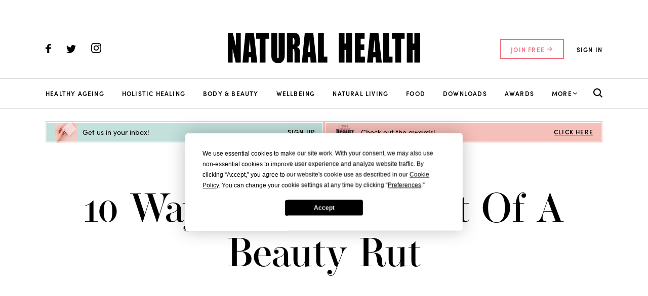

--- FILE ---
content_type: text/html; charset=UTF-8
request_url: https://www.naturalhealthwoman.com/10-ways-to-break-out-of-a-beauty-rut
body_size: 29753
content:

<!DOCTYPE html>
<html lang="en-GB">
<head>
<!-- TERMLY COOKIE BANNER -->
<script
  type="text/javascript"
  src="https://app.termly.io/resource-blocker/578ec828-c112-4260-bedc-e6ba1a5eb6dd?autoBlock=off"
></script>

      <!-- Cookie Pro -->
      <script defer src="https://www.naturalhealthwoman.com/wp-content/themes/naturalhealth/src/js/cookie-pro/C0001.js?v=1.2" type="text/javascript"></script>
      <script defer src="https://www.naturalhealthwoman.com/wp-content/themes/naturalhealth/src/js/cookie-pro/C0002.js" type="text/plain" class="optanon-category-C0002"></script>
      <script defer src="https://www.naturalhealthwoman.com/wp-content/themes/naturalhealth/src/js/cookie-pro/C0003.js?v=1.0" type="text/plain" class="optanon-category-C0003"></script>
      <script defer src="https://www.naturalhealthwoman.com/wp-content/themes/naturalhealth/src/js/cookie-pro/C0004.js" type="text/plain" class="optanon-category-C0004"></script>
      <script defer src="https://www.naturalhealthwoman.com/wp-content/themes/naturalhealth/src/js/cookie-pro/C0005.js" type="text/plain" class="optanon-category-C0005"></script>


<script src="https://code.jquery.com/jquery-3.7.1.min.js" integrity="sha256-/JqT3SQfawRcv/BIHPThkBvs0OEvtFFmqPF/lYI/Cxo=" crossorigin="anonymous"></script>

    <meta charset="UTF-8">
    <meta name="viewport" content="width=device-width, initial-scale=1.0, maximum-scale=5.0,user-scalable=1.0" /> 

    
    
    
         <meta name="description" content="Shake up your routine in January with these easy tips">
    
    <!-- Only display on single post pages -->
      
      <!-- Sailthru personalisation tags -->
      <meta name="sailthru.title" content="10 Ways To Break Out Of A Beauty Rut" />
      <!-- Might need cleaning / tightening up [TODO] -->
      <meta name="sailthru.description" content="Shake up your routine in January with these easy tips" />
      <meta name="sailthru.tags" content="natural health, article, 
      body &amp; beauty, " />
      <meta name="sailthru.image.full" content="
        https://nathealth-assets.s3-eu-west-1.amazonaws.com/articles/Beauty_Rut.jpg"/>

    

      <!-- Sailthru JS API -->
          
    <!-- Google Tag Manager -->
    <script>(function(w,d,s,l,i){w[l]=w[l]||[];w[l].push({'gtm.start':
    new Date().getTime(),event:'gtm.js'});var f=d.getElementsByTagName(s)[0],
    j=d.createElement(s),dl=l!='dataLayer'?'&l='+l:'';j.async=true;j.src=
    'https://www.googletagmanager.com/gtm.js?id='+i+dl;f.parentNode.insertBefore(j,f);
    })(window,document,'script','dataLayer','GTM-N4KL2B7');</script>
    <!-- End Google Tag Manager -->

    <script async src="https://www.googletagservices.com/tag/js/gpt.js"></script>

    <script>
        var googletag = googletag || {};
        googletag.cmd = googletag.cmd || [];
    </script>

  <!-- Global site tag (gtag.js) - Google Analytics -->
  <script async src="https://www.googletagmanager.com/gtag/js?id=UA-1228646-32" type="text/plain" class="optanon-category-C0002"></script>
  <script>
    window.dataLayer = window.dataLayer || [];
    function gtag(){dataLayer.push(arguments);}
    gtag('js', new Date());

    gtag('config', 'UA-1228646-32');
  </script>


    <!-- Google ad manager slots -->
    <script type='text/javascript'>
      googletag.cmd.push(function() {
        googletag.defineSlot('/1581346/NH_Header_970x250', [970, 250], 'div-gpt-ad-1620276770985-0').addService(googletag.pubads());
        googletag.defineSlot('/1581346/NH_Header_728x90', [728, 90], 'div-gpt-ad-1456242197586-0').addService(googletag.pubads());
        googletag.defineSlot('/1581346/NH_Header_Mobile_320x50', [320, 50], 'div-gpt-ad-1456923247722-0').addService(googletag.pubads());
        googletag.defineSlot('/1581346/NH_Footer_728x90', [728, 90], 'div-gpt-ad-1456242262351-0').addService(googletag.pubads());
        googletag.defineSlot('/1581346/NH_Footer_Mobile_320x50', [320, 50], 'div-gpt-ad-1456923119015-0').addService(googletag.pubads());
        googletag.defineSlot('/1581346/NH_Side_300x250', [300, 250], 'div-gpt-ad-1456242366151-0').addService(googletag.pubads());
        googletag.defineSlot('/1581346/NH_Side_300x600', [300, 600], 'div-gpt-ad-1456242391122-0').addService(googletag.pubads());
        googletag.pubads().enableSingleRequest();
        googletag.pubads().collapseEmptyDivs();
        googletag.enableServices();
      });
    </script>
<!-- Artilink -->
<script>

const dataLayer = {

  push: function(event) {
    if (event[0] == "event" || event.event){
	const event_data = JSON.stringify(event);
  
  if (!event.logged_in) {
    }
    event.url = '/10-ways-to-break-out-of-a-beauty-rut';
	 $.ajax({
	      url: '/assets/php/artilink.php',
	      type: 'POST',
	      data: event,
	      dataType: 'json',
	      success: function(response) {
	      },
	      error: function(jqXHR, status, error) {
	        console.error('Failed to track event:', error);
		      console.log('XHR object:', jqXHR.responseText);
	        console.log('Status:', status);
	      }
	 });
}
 }
  

};

// // $(document).ready(function() {
// $.ajax({
// 	url: "/assets/php/artilink.php",
// 	type: "POST",
// 	datatType: "json",
// 	data: {
// 		action: "get_customer"
// 		},
// 	success: function(response){
		
// 		let customer_data = JSON.parse(response);
//         if (customer_data.fullprofile.vars != null) {
// 		//$('#cust_name').text(`, ${customer_data.fullprofile.vars.first_name}`);
//         }
// 	},
//   error: function() {

//   }
// });
// })
// 

$(document).ready(function() {
dataLayer.push({
event: 'pageview',
page: {
path: "/10-ways-to-break-out-of-a-beauty-rut",
referrer: "",
},
site: "natHealh",
ip: "3.150.117.165",
url: "https://www.naturalhealthwoman.com/10-ways-to-break-out-of-a-beauty-rut"
});

})
</script>

</script>

    <meta name='robots' content='index, follow, max-image-preview:large, max-snippet:-1, max-video-preview:-1' />

	<!-- This site is optimized with the Yoast SEO plugin v18.2 - https://yoast.com/wordpress/plugins/seo/ -->
	<title>10 Ways To Break Out Of A Beauty Rut - Natural Health</title>
	<link rel="canonical" href="https://www.naturalhealthwoman.com/10-ways-to-break-out-of-a-beauty-rut" />
	<meta property="og:locale" content="en_GB" />
	<meta property="og:type" content="article" />
	<meta property="og:title" content="10 Ways To Break Out Of A Beauty Rut - Natural Health" />
	<meta property="og:description" content="Shake up your routine in January with these easy tips" />
	<meta property="og:url" content="https://www.naturalhealthwoman.com/10-ways-to-break-out-of-a-beauty-rut" />
	<meta property="og:site_name" content="Natural Health" />
	<meta property="article:publisher" content="https://www.facebook.com/NaturalHealthMag/" />
	<meta property="article:published_time" content="2018-01-10T16:46:00+00:00" />
	<meta property="article:modified_time" content="2021-03-16T13:13:27+00:00" />
	<meta property="og:image" content="https://nathealth-assets.s3-eu-west-1.amazonaws.com/articles/Beauty_Rut.jpg" />
	<meta name="twitter:card" content="summary_large_image" />
	<meta name="twitter:creator" content="@https://twitter.com/makeandsewtoys" />
	<meta name="twitter:site" content="@natural_mag" />
	<meta name="twitter:label1" content="Written by" />
	<meta name="twitter:data1" content="Natural Health editorial team" />
	<meta name="twitter:label2" content="Estimated reading time" />
	<meta name="twitter:data2" content="5 minutes" />
	<script type="application/ld+json" class="yoast-schema-graph">{"@context":"https://schema.org","@graph":[{"@type":"Organization","@id":"https://www.naturalhealthwoman.com/#organization","name":"aceville","url":"https://www.naturalhealthwoman.com/","sameAs":["https://www.facebook.com/NaturalHealthMag/","https://www.instagram.com/naturalhealthwellbeing","https://www.pinterest.co.uk/naturalhealthgb/_created/","https://twitter.com/natural_mag"],"logo":{"@type":"ImageObject","@id":"https://www.naturalhealthwoman.com/#logo","inLanguage":"en-GB","url":"https://www.naturalhealthwoman.com/wp-content/uploads/2021/04/aceville_yellow_logo.jpeg","contentUrl":"https://www.naturalhealthwoman.com/wp-content/uploads/2021/04/aceville_yellow_logo.jpeg","width":530,"height":212,"caption":"aceville"},"image":{"@id":"https://www.naturalhealthwoman.com/#logo"}},{"@type":"WebSite","@id":"https://www.naturalhealthwoman.com/#website","url":"https://www.naturalhealthwoman.com/","name":"Natural Health","description":"Expert Advice on Health and Wellness","publisher":{"@id":"https://www.naturalhealthwoman.com/#organization"},"potentialAction":[{"@type":"SearchAction","target":{"@type":"EntryPoint","urlTemplate":"https://www.naturalhealthwoman.com/?s={search_term_string}"},"query-input":"required name=search_term_string"}],"inLanguage":"en-GB"},{"@type":"ImageObject","@id":"https://www.naturalhealthwoman.com/10-ways-to-break-out-of-a-beauty-rut#primaryimage","inLanguage":"en-GB","url":"https://nathealth-assets.s3-eu-west-1.amazonaws.com/articles/Beauty_Rut.jpg","contentUrl":"https://nathealth-assets.s3-eu-west-1.amazonaws.com/articles/Beauty_Rut.jpg"},{"@type":"WebPage","@id":"https://www.naturalhealthwoman.com/10-ways-to-break-out-of-a-beauty-rut#webpage","url":"https://www.naturalhealthwoman.com/10-ways-to-break-out-of-a-beauty-rut","name":"10 Ways To Break Out Of A Beauty Rut - Natural Health","isPartOf":{"@id":"https://www.naturalhealthwoman.com/#website"},"primaryImageOfPage":{"@id":"https://www.naturalhealthwoman.com/10-ways-to-break-out-of-a-beauty-rut#primaryimage"},"datePublished":"2018-01-10T16:46:00+00:00","dateModified":"2021-03-16T13:13:27+00:00","breadcrumb":{"@id":"https://www.naturalhealthwoman.com/10-ways-to-break-out-of-a-beauty-rut#breadcrumb"},"inLanguage":"en-GB","potentialAction":[{"@type":"ReadAction","target":["https://www.naturalhealthwoman.com/10-ways-to-break-out-of-a-beauty-rut"]}]},{"@type":"BreadcrumbList","@id":"https://www.naturalhealthwoman.com/10-ways-to-break-out-of-a-beauty-rut#breadcrumb","itemListElement":[{"@type":"ListItem","position":1,"name":"Home","item":"https://www.naturalhealthwoman.com/"},{"@type":"ListItem","position":2,"name":"Blog","item":"https://www.naturalhealthwoman.com/blog"},{"@type":"ListItem","position":3,"name":"10 Ways To Break Out Of A Beauty Rut"}]},{"@type":"Article","@id":"https://www.naturalhealthwoman.com/10-ways-to-break-out-of-a-beauty-rut#article","isPartOf":{"@id":"https://www.naturalhealthwoman.com/10-ways-to-break-out-of-a-beauty-rut#webpage"},"author":{"@id":"https://www.naturalhealthwoman.com/#/schema/person/cf2c65783fdc3c61534096aaa9f7dc18"},"headline":"10 Ways To Break Out Of A Beauty Rut","datePublished":"2018-01-10T16:46:00+00:00","dateModified":"2021-03-16T13:13:27+00:00","mainEntityOfPage":{"@id":"https://www.naturalhealthwoman.com/10-ways-to-break-out-of-a-beauty-rut#webpage"},"wordCount":989,"commentCount":0,"publisher":{"@id":"https://www.naturalhealthwoman.com/#organization"},"image":{"@id":"https://www.naturalhealthwoman.com/10-ways-to-break-out-of-a-beauty-rut#primaryimage"},"thumbnailUrl":"https://nathealth-assets.s3-eu-west-1.amazonaws.com/articles/Beauty_Rut.jpg","keywords":["member"],"articleSection":["Body &amp; beauty"],"inLanguage":"en-GB","potentialAction":[{"@type":"CommentAction","name":"Comment","target":["https://www.naturalhealthwoman.com/10-ways-to-break-out-of-a-beauty-rut#respond"]}]},{"@type":"Person","@id":"https://www.naturalhealthwoman.com/#/schema/person/cf2c65783fdc3c61534096aaa9f7dc18","name":"Natural Health editorial team","image":{"@type":"ImageObject","@id":"https://www.naturalhealthwoman.com/#personlogo","inLanguage":"en-GB","url":"https://secure.gravatar.com/avatar/311cc28518ff21630ff45bbbf376210e?s=96&d=mm&r=g","contentUrl":"https://secure.gravatar.com/avatar/311cc28518ff21630ff45bbbf376210e?s=96&d=mm&r=g","caption":"Natural Health editorial team"},"description":"About natural health editorial team","sameAs":["https://www.instagram.com/","https://twitter.com/https://twitter.com/makeandsewtoys"],"url":"https://www.naturalhealthwoman.com/author/natural-health-editorial-team"}]}</script>
	<!-- / Yoast SEO plugin. -->


<link rel='dns-prefetch' href='//s.w.org' />
<link rel="alternate" type="application/rss+xml" title="Natural Health &raquo; 10 Ways To Break Out Of A Beauty Rut Comments Feed" href="https://www.naturalhealthwoman.com/10-ways-to-break-out-of-a-beauty-rut/feed" />
<script type="text/javascript">
window._wpemojiSettings = {"baseUrl":"https:\/\/s.w.org\/images\/core\/emoji\/13.1.0\/72x72\/","ext":".png","svgUrl":"https:\/\/s.w.org\/images\/core\/emoji\/13.1.0\/svg\/","svgExt":".svg","source":{"concatemoji":"https:\/\/www.naturalhealthwoman.com\/wp-includes\/js\/wp-emoji-release.min.js?ver=5.9"}};
/*! This file is auto-generated */
!function(e,a,t){var n,r,o,i=a.createElement("canvas"),p=i.getContext&&i.getContext("2d");function s(e,t){var a=String.fromCharCode;p.clearRect(0,0,i.width,i.height),p.fillText(a.apply(this,e),0,0);e=i.toDataURL();return p.clearRect(0,0,i.width,i.height),p.fillText(a.apply(this,t),0,0),e===i.toDataURL()}function c(e){var t=a.createElement("script");t.src=e,t.defer=t.type="text/javascript",a.getElementsByTagName("head")[0].appendChild(t)}for(o=Array("flag","emoji"),t.supports={everything:!0,everythingExceptFlag:!0},r=0;r<o.length;r++)t.supports[o[r]]=function(e){if(!p||!p.fillText)return!1;switch(p.textBaseline="top",p.font="600 32px Arial",e){case"flag":return s([127987,65039,8205,9895,65039],[127987,65039,8203,9895,65039])?!1:!s([55356,56826,55356,56819],[55356,56826,8203,55356,56819])&&!s([55356,57332,56128,56423,56128,56418,56128,56421,56128,56430,56128,56423,56128,56447],[55356,57332,8203,56128,56423,8203,56128,56418,8203,56128,56421,8203,56128,56430,8203,56128,56423,8203,56128,56447]);case"emoji":return!s([10084,65039,8205,55357,56613],[10084,65039,8203,55357,56613])}return!1}(o[r]),t.supports.everything=t.supports.everything&&t.supports[o[r]],"flag"!==o[r]&&(t.supports.everythingExceptFlag=t.supports.everythingExceptFlag&&t.supports[o[r]]);t.supports.everythingExceptFlag=t.supports.everythingExceptFlag&&!t.supports.flag,t.DOMReady=!1,t.readyCallback=function(){t.DOMReady=!0},t.supports.everything||(n=function(){t.readyCallback()},a.addEventListener?(a.addEventListener("DOMContentLoaded",n,!1),e.addEventListener("load",n,!1)):(e.attachEvent("onload",n),a.attachEvent("onreadystatechange",function(){"complete"===a.readyState&&t.readyCallback()})),(n=t.source||{}).concatemoji?c(n.concatemoji):n.wpemoji&&n.twemoji&&(c(n.twemoji),c(n.wpemoji)))}(window,document,window._wpemojiSettings);
</script>
<style type="text/css">
img.wp-smiley,
img.emoji {
	display: inline !important;
	border: none !important;
	box-shadow: none !important;
	height: 1em !important;
	width: 1em !important;
	margin: 0 0.07em !important;
	vertical-align: -0.1em !important;
	background: none !important;
	padding: 0 !important;
}
</style>
	<style id='global-styles-inline-css' type='text/css'>
body{--wp--preset--color--black: #000000;--wp--preset--color--cyan-bluish-gray: #abb8c3;--wp--preset--color--white: #ffffff;--wp--preset--color--pale-pink: #f78da7;--wp--preset--color--vivid-red: #cf2e2e;--wp--preset--color--luminous-vivid-orange: #ff6900;--wp--preset--color--luminous-vivid-amber: #fcb900;--wp--preset--color--light-green-cyan: #7bdcb5;--wp--preset--color--vivid-green-cyan: #00d084;--wp--preset--color--pale-cyan-blue: #8ed1fc;--wp--preset--color--vivid-cyan-blue: #0693e3;--wp--preset--color--vivid-purple: #9b51e0;--wp--preset--gradient--vivid-cyan-blue-to-vivid-purple: linear-gradient(135deg,rgba(6,147,227,1) 0%,rgb(155,81,224) 100%);--wp--preset--gradient--light-green-cyan-to-vivid-green-cyan: linear-gradient(135deg,rgb(122,220,180) 0%,rgb(0,208,130) 100%);--wp--preset--gradient--luminous-vivid-amber-to-luminous-vivid-orange: linear-gradient(135deg,rgba(252,185,0,1) 0%,rgba(255,105,0,1) 100%);--wp--preset--gradient--luminous-vivid-orange-to-vivid-red: linear-gradient(135deg,rgba(255,105,0,1) 0%,rgb(207,46,46) 100%);--wp--preset--gradient--very-light-gray-to-cyan-bluish-gray: linear-gradient(135deg,rgb(238,238,238) 0%,rgb(169,184,195) 100%);--wp--preset--gradient--cool-to-warm-spectrum: linear-gradient(135deg,rgb(74,234,220) 0%,rgb(151,120,209) 20%,rgb(207,42,186) 40%,rgb(238,44,130) 60%,rgb(251,105,98) 80%,rgb(254,248,76) 100%);--wp--preset--gradient--blush-light-purple: linear-gradient(135deg,rgb(255,206,236) 0%,rgb(152,150,240) 100%);--wp--preset--gradient--blush-bordeaux: linear-gradient(135deg,rgb(254,205,165) 0%,rgb(254,45,45) 50%,rgb(107,0,62) 100%);--wp--preset--gradient--luminous-dusk: linear-gradient(135deg,rgb(255,203,112) 0%,rgb(199,81,192) 50%,rgb(65,88,208) 100%);--wp--preset--gradient--pale-ocean: linear-gradient(135deg,rgb(255,245,203) 0%,rgb(182,227,212) 50%,rgb(51,167,181) 100%);--wp--preset--gradient--electric-grass: linear-gradient(135deg,rgb(202,248,128) 0%,rgb(113,206,126) 100%);--wp--preset--gradient--midnight: linear-gradient(135deg,rgb(2,3,129) 0%,rgb(40,116,252) 100%);--wp--preset--duotone--dark-grayscale: url('#wp-duotone-dark-grayscale');--wp--preset--duotone--grayscale: url('#wp-duotone-grayscale');--wp--preset--duotone--purple-yellow: url('#wp-duotone-purple-yellow');--wp--preset--duotone--blue-red: url('#wp-duotone-blue-red');--wp--preset--duotone--midnight: url('#wp-duotone-midnight');--wp--preset--duotone--magenta-yellow: url('#wp-duotone-magenta-yellow');--wp--preset--duotone--purple-green: url('#wp-duotone-purple-green');--wp--preset--duotone--blue-orange: url('#wp-duotone-blue-orange');--wp--preset--font-size--small: 13px;--wp--preset--font-size--medium: 20px;--wp--preset--font-size--large: 36px;--wp--preset--font-size--x-large: 42px;}.has-black-color{color: var(--wp--preset--color--black) !important;}.has-cyan-bluish-gray-color{color: var(--wp--preset--color--cyan-bluish-gray) !important;}.has-white-color{color: var(--wp--preset--color--white) !important;}.has-pale-pink-color{color: var(--wp--preset--color--pale-pink) !important;}.has-vivid-red-color{color: var(--wp--preset--color--vivid-red) !important;}.has-luminous-vivid-orange-color{color: var(--wp--preset--color--luminous-vivid-orange) !important;}.has-luminous-vivid-amber-color{color: var(--wp--preset--color--luminous-vivid-amber) !important;}.has-light-green-cyan-color{color: var(--wp--preset--color--light-green-cyan) !important;}.has-vivid-green-cyan-color{color: var(--wp--preset--color--vivid-green-cyan) !important;}.has-pale-cyan-blue-color{color: var(--wp--preset--color--pale-cyan-blue) !important;}.has-vivid-cyan-blue-color{color: var(--wp--preset--color--vivid-cyan-blue) !important;}.has-vivid-purple-color{color: var(--wp--preset--color--vivid-purple) !important;}.has-black-background-color{background-color: var(--wp--preset--color--black) !important;}.has-cyan-bluish-gray-background-color{background-color: var(--wp--preset--color--cyan-bluish-gray) !important;}.has-white-background-color{background-color: var(--wp--preset--color--white) !important;}.has-pale-pink-background-color{background-color: var(--wp--preset--color--pale-pink) !important;}.has-vivid-red-background-color{background-color: var(--wp--preset--color--vivid-red) !important;}.has-luminous-vivid-orange-background-color{background-color: var(--wp--preset--color--luminous-vivid-orange) !important;}.has-luminous-vivid-amber-background-color{background-color: var(--wp--preset--color--luminous-vivid-amber) !important;}.has-light-green-cyan-background-color{background-color: var(--wp--preset--color--light-green-cyan) !important;}.has-vivid-green-cyan-background-color{background-color: var(--wp--preset--color--vivid-green-cyan) !important;}.has-pale-cyan-blue-background-color{background-color: var(--wp--preset--color--pale-cyan-blue) !important;}.has-vivid-cyan-blue-background-color{background-color: var(--wp--preset--color--vivid-cyan-blue) !important;}.has-vivid-purple-background-color{background-color: var(--wp--preset--color--vivid-purple) !important;}.has-black-border-color{border-color: var(--wp--preset--color--black) !important;}.has-cyan-bluish-gray-border-color{border-color: var(--wp--preset--color--cyan-bluish-gray) !important;}.has-white-border-color{border-color: var(--wp--preset--color--white) !important;}.has-pale-pink-border-color{border-color: var(--wp--preset--color--pale-pink) !important;}.has-vivid-red-border-color{border-color: var(--wp--preset--color--vivid-red) !important;}.has-luminous-vivid-orange-border-color{border-color: var(--wp--preset--color--luminous-vivid-orange) !important;}.has-luminous-vivid-amber-border-color{border-color: var(--wp--preset--color--luminous-vivid-amber) !important;}.has-light-green-cyan-border-color{border-color: var(--wp--preset--color--light-green-cyan) !important;}.has-vivid-green-cyan-border-color{border-color: var(--wp--preset--color--vivid-green-cyan) !important;}.has-pale-cyan-blue-border-color{border-color: var(--wp--preset--color--pale-cyan-blue) !important;}.has-vivid-cyan-blue-border-color{border-color: var(--wp--preset--color--vivid-cyan-blue) !important;}.has-vivid-purple-border-color{border-color: var(--wp--preset--color--vivid-purple) !important;}.has-vivid-cyan-blue-to-vivid-purple-gradient-background{background: var(--wp--preset--gradient--vivid-cyan-blue-to-vivid-purple) !important;}.has-light-green-cyan-to-vivid-green-cyan-gradient-background{background: var(--wp--preset--gradient--light-green-cyan-to-vivid-green-cyan) !important;}.has-luminous-vivid-amber-to-luminous-vivid-orange-gradient-background{background: var(--wp--preset--gradient--luminous-vivid-amber-to-luminous-vivid-orange) !important;}.has-luminous-vivid-orange-to-vivid-red-gradient-background{background: var(--wp--preset--gradient--luminous-vivid-orange-to-vivid-red) !important;}.has-very-light-gray-to-cyan-bluish-gray-gradient-background{background: var(--wp--preset--gradient--very-light-gray-to-cyan-bluish-gray) !important;}.has-cool-to-warm-spectrum-gradient-background{background: var(--wp--preset--gradient--cool-to-warm-spectrum) !important;}.has-blush-light-purple-gradient-background{background: var(--wp--preset--gradient--blush-light-purple) !important;}.has-blush-bordeaux-gradient-background{background: var(--wp--preset--gradient--blush-bordeaux) !important;}.has-luminous-dusk-gradient-background{background: var(--wp--preset--gradient--luminous-dusk) !important;}.has-pale-ocean-gradient-background{background: var(--wp--preset--gradient--pale-ocean) !important;}.has-electric-grass-gradient-background{background: var(--wp--preset--gradient--electric-grass) !important;}.has-midnight-gradient-background{background: var(--wp--preset--gradient--midnight) !important;}.has-small-font-size{font-size: var(--wp--preset--font-size--small) !important;}.has-medium-font-size{font-size: var(--wp--preset--font-size--medium) !important;}.has-large-font-size{font-size: var(--wp--preset--font-size--large) !important;}.has-x-large-font-size{font-size: var(--wp--preset--font-size--x-large) !important;}
</style>
<link rel='stylesheet' id='natural_health_css-css'  href='https://www.naturalhealthwoman.com/wp-content/themes/naturalhealth/dist/css/main.min.css?ver=1.55' type='text/css' media='all' />
<link rel="https://api.w.org/" href="https://www.naturalhealthwoman.com/wp-json/" /><link rel="alternate" type="application/json" href="https://www.naturalhealthwoman.com/wp-json/wp/v2/posts/3484" /><link rel="EditURI" type="application/rsd+xml" title="RSD" href="https://www.naturalhealthwoman.com/xmlrpc.php?rsd" />
<link rel="wlwmanifest" type="application/wlwmanifest+xml" href="https://www.naturalhealthwoman.com/wp-includes/wlwmanifest.xml" /> 

<link rel='shortlink' href='https://www.naturalhealthwoman.com/?p=3484' />
<link rel="alternate" type="application/json+oembed" href="https://www.naturalhealthwoman.com/wp-json/oembed/1.0/embed?url=https%3A%2F%2Fwww.naturalhealthwoman.com%2F10-ways-to-break-out-of-a-beauty-rut" />
<link rel="alternate" type="text/xml+oembed" href="https://www.naturalhealthwoman.com/wp-json/oembed/1.0/embed?url=https%3A%2F%2Fwww.naturalhealthwoman.com%2F10-ways-to-break-out-of-a-beauty-rut&#038;format=xml" />
<style type="text/css">.blue-message {
background: none repeat scroll 0 0 #3399ff;
    color: #ffffff;
    text-shadow: none;
    font-size: 14px;
    line-height: 24px;
    padding: 10px;
} 
.green-message {
background: none repeat scroll 0 0 #8cc14c;
    color: #ffffff;
    text-shadow: none;
    font-size: 14px;
    line-height: 24px;
    padding: 10px;
} 
.orange-message {
background: none repeat scroll 0 0 #faa732;
    color: #ffffff;
    text-shadow: none;
    font-size: 14px;
    line-height: 24px;
    padding: 10px;
} 
.red-message {
background: none repeat scroll 0 0 #da4d31;
    color: #ffffff;
    text-shadow: none;
    font-size: 14px;
    line-height: 24px;
    padding: 10px;
} 
.grey-message {
background: none repeat scroll 0 0 #53555c;
    color: #ffffff;
    text-shadow: none;
    font-size: 14px;
    line-height: 24px;
    padding: 10px;
} 
.left-block {
background: none repeat scroll 0 0px, radial-gradient(ellipse at center center, #ffffff 0%, #f2f2f2 100%) repeat scroll 0 0 rgba(0, 0, 0, 0);
    color: #8b8e97;
    padding: 10px;
    margin: 10px;
    float: left;
} 
.right-block {
background: none repeat scroll 0 0px, radial-gradient(ellipse at center center, #ffffff 0%, #f2f2f2 100%) repeat scroll 0 0 rgba(0, 0, 0, 0);
    color: #8b8e97;
    padding: 10px;
    margin: 10px;
    float: right;
} 
.blockquotes {
background: none;
    border-left: 5px solid #f1f1f1;
    color: #8B8E97;
    font-size: 14px;
    font-style: italic;
    line-height: 22px;
    padding-left: 15px;
    padding: 10px;
    width: 60%;
    float: left;
} 
</style><link rel="icon" href="https://www.naturalhealthwoman.com/wp-content/uploads/2021/03/cropped-Favicon-32x32.png" sizes="32x32" />
<link rel="icon" href="https://www.naturalhealthwoman.com/wp-content/uploads/2021/03/cropped-Favicon-192x192.png" sizes="192x192" />
<link rel="apple-touch-icon" href="https://www.naturalhealthwoman.com/wp-content/uploads/2021/03/cropped-Favicon-180x180.png" />
<meta name="msapplication-TileImage" content="https://www.naturalhealthwoman.com/wp-content/uploads/2021/03/cropped-Favicon-270x270.png" />

      <!-- Facebook Pixel Code -->
    <script async type="text/plain" class="optanon-category-C0004">
      !function(f,b,e,v,n,t,s)
      {if(f.fbq)return;n=f.fbq=function(){n.callMethod?
      n.callMethod.apply(n,arguments):n.queue.push(arguments)};
      if(!f._fbq)f._fbq=n;n.push=n;n.loaded=!0;n.version='2.0';
      n.queue=[];t=b.createElement(e);t.async=!0;
      t.src=v;s=b.getElementsByTagName(e)[0];
      s.parentNode.insertBefore(t,s)}(window, document,'script',
      'https://connect.facebook.net/en_US/fbevents.js');
      fbq('init', '501052154218411');
      fbq('track', 'PageView');
    </script>
    <noscript><img height="1" width="1" style="display:none"
        src="https://www.facebook.com/tr?id=501052154218411&ev=PageView&noscript=1"
    /></noscript>
    <!-- End Facebook Pixel Code -->

    <script> 
      function previousUrl() {
          const url = document.referrer;
          return url;
      }
    </script>
</head>
<body class="post-template-default single single-post postid-3484 single-format-standard">

<div class="page_holder">

<!-- Search bar overlay-->
<div class="search_box" id="searchOverlay">
    <span class="close"  onclick="javascript:toggleClass()"> 
        <svg width="30" height="30" viewBox="0 0 30 30" fill="none" xmlns="http://www.w3.org/2000/svg">
            <path d="M18.5216 14.9957L29.2612 4.28109C29.7315 3.81079 29.9957 3.17292 29.9957 2.50781C29.9957 1.84269 29.7315 1.20482 29.2612 0.734519C28.7909 0.264215 28.153 0 27.4879 0C26.8228 0 26.185 0.264215 25.7146 0.734519L15 11.4741L4.28535 0.734519C3.81505 0.264215 3.17718 -4.95546e-09 2.51207 0C1.84696 4.95547e-09 1.20909 0.264215 0.738782 0.734519C0.268477 1.20482 0.00426239 1.84269 0.00426238 2.50781C0.00426238 3.17292 0.268477 3.81079 0.738782 4.28109L11.4784 14.9957L0.738782 25.7104C0.504687 25.9426 0.318881 26.2188 0.192082 26.5232C0.0652831 26.8275 0 27.154 0 27.4837C0 27.8134 0.0652831 28.1398 0.192082 28.4442C0.318881 28.7485 0.504687 29.0248 0.738782 29.257C0.970965 29.491 1.2472 29.6769 1.55155 29.8037C1.85591 29.9305 2.18236 29.9957 2.51207 29.9957C2.84178 29.9957 3.16823 29.9305 3.47258 29.8037C3.77694 29.6769 4.05317 29.491 4.28535 29.257L15 18.5173L25.7146 29.257C25.9468 29.491 26.2231 29.6769 26.5274 29.8037C26.8318 29.9305 27.1582 29.9957 27.4879 29.9957C27.8176 29.9957 28.1441 29.9305 28.4484 29.8037C28.7528 29.6769 29.029 29.491 29.2612 29.257C29.4953 29.0248 29.6811 28.7485 29.8079 28.4442C29.9347 28.1398 30 27.8134 30 27.4837C30 27.154 29.9347 26.8275 29.8079 26.5232C29.6811 26.2188 29.4953 25.9426 29.2612 25.7104L18.5216 14.9957Z" fill="black"/>
        </svg>
    </span>
    <div class="search_holder">
        <div class="search_holderInput">
            <form action="/search" method="GET" style="display: contents;">
                <span class="search_icon"> 
                    <svg width="38" height="38" viewBox="0 0 38 38" fill="none" xmlns="http://www.w3.org/2000/svg">
                        <path d="M37.4176 34.1857L28.8032 25.5713C30.8771 22.8103 31.9967 19.4496 31.993 15.9965C31.993 7.17608 24.8169 0 15.9965 0C7.17608 0 0 7.17608 0 15.9965C0 24.8169 7.17608 31.993 15.9965 31.993C19.4496 31.9967 22.8103 30.8771 25.5713 28.8032L34.1857 37.4176C34.6218 37.8074 35.1905 38.0155 35.7752 37.9991C36.3598 37.9827 36.916 37.7432 37.3296 37.3296C37.7432 36.916 37.9827 36.3598 37.9991 35.7752C38.0155 35.1905 37.8074 34.6218 37.4176 34.1857ZM4.57042 15.9965C4.57042 13.7366 5.24055 11.5275 6.49606 9.6485C7.75157 7.7695 9.53608 6.30499 11.6239 5.44018C13.7118 4.57537 16.0092 4.34909 18.2256 4.78997C20.442 5.23085 22.478 6.31907 24.0759 7.91704C25.6739 9.515 26.7621 11.5509 27.203 13.7674C27.6439 15.9838 27.4176 18.2812 26.5528 20.369C25.688 22.4569 24.2235 24.2414 22.3445 25.4969C20.4655 26.7524 18.2563 27.4225 15.9965 27.4225C12.9672 27.4189 10.0631 26.2139 7.92105 24.0719C5.77904 21.9299 4.57406 19.0257 4.57042 15.9965Z" fill="black"/>
                    </svg>
                </span>
                <input type="search" name="search" value="" id="searchbar" placeholder="I'm looking for..." autocomplete="off" autofocus="autofocus" onfocus="this.select()" class="autofocus"/>
                <button type="submit" class="btn_pink">Search
                    <svg class="health_arrow_icon">
                        <use xlink:href="#health_arrow_icon"></use>
                    </svg>
                </button>
            </form>
        </div>
        <div class="top_result">
            <span class="tag" id="search-message"></span>
            <div id="results"></div>
        </div>
    </div>
</div>

<!-- Navigation bar -->
<header class="mast_head">
    <div class="mobile_menu" id="mobile_menu">
        <span class="close"  onclick="javascript:toggleClass_menu()"> 
            <svg width="30" height="30" viewBox="0 0 30 30" fill="none" xmlns="http://www.w3.org/2000/svg">
                <path d="M18.5216 14.9957L29.2612 4.28109C29.7315 3.81079 29.9957 3.17292 29.9957 2.50781C29.9957 1.84269 29.7315 1.20482 29.2612 0.734519C28.7909 0.264215 28.153 0 27.4879 0C26.8228 0 26.185 0.264215 25.7146 0.734519L15 11.4741L4.28535 0.734519C3.81505 0.264215 3.17718 -4.95546e-09 2.51207 0C1.84696 4.95547e-09 1.20909 0.264215 0.738782 0.734519C0.268477 1.20482 0.00426239 1.84269 0.00426238 2.50781C0.00426238 3.17292 0.268477 3.81079 0.738782 4.28109L11.4784 14.9957L0.738782 25.7104C0.504687 25.9426 0.318881 26.2188 0.192082 26.5232C0.0652831 26.8275 0 27.154 0 27.4837C0 27.8134 0.0652831 28.1398 0.192082 28.4442C0.318881 28.7485 0.504687 29.0248 0.738782 29.257C0.970965 29.491 1.2472 29.6769 1.55155 29.8037C1.85591 29.9305 2.18236 29.9957 2.51207 29.9957C2.84178 29.9957 3.16823 29.9305 3.47258 29.8037C3.77694 29.6769 4.05317 29.491 4.28535 29.257L15 18.5173L25.7146 29.257C25.9468 29.491 26.2231 29.6769 26.5274 29.8037C26.8318 29.9305 27.1582 29.9957 27.4879 29.9957C27.8176 29.9957 28.1441 29.9305 28.4484 29.8037C28.7528 29.6769 29.029 29.491 29.2612 29.257C29.4953 29.0248 29.6811 28.7485 29.8079 28.4442C29.9347 28.1398 30 27.8134 30 27.4837C30 27.154 29.9347 26.8275 29.8079 26.5232C29.6811 26.2188 29.4953 25.9426 29.2612 25.7104L18.5216 14.9957Z" fill="black"/>
            </svg>
        </span>
        <a href="/" class="mobile_logo"><img src="/wp-content/uploads/2021/02/logo.svg" alt="Natural Health Logo" /></a>
        <section class="top_leaderboard">
            <div class="container">
                      
                <div class="top_leaderboard_box">
                    <div class="top_leaderboard_box_left">
                    <a href="https://www.naturalhealthwoman.com/newsletter" onClick="dataLayer.push({'event': 'myTrackEvent', 'eventCategory': 'Leaderboard Buttons', 'eventAction': 'Click', 'eventLabel': '10 Ways To Break Out Of A Beauty Rut' + previousUrl()})">
                        <img src="https://www.naturalhealthwoman.com/wp-content/uploads/2021/10/Capture101.png" alt="" />
                    </a>
                        <p>Get us in your inbox!</p>
                    </div>
                    <a href="https://www.naturalhealthwoman.com/newsletter" class="leaderboard_link" onClick="dataLayer.push({'event': 'myTrackEvent', 'eventCategory': 'Leaderboard Buttons', 'eventAction': 'Click', 'eventLabel': '10 Ways To Break Out Of A Beauty Rut' + previousUrl();})">Sign Up</a>
                </div>
                      
                <div class="top_leaderboard_box">
                    <div class="top_leaderboard_box_left">
                    <a href="https://www.naturalhealthwoman.com/awards" onClick="dataLayer.push({'event': 'myTrackEvent', 'eventCategory': 'Leaderboard Buttons', 'eventAction': 'Click', 'eventLabel': '10 Ways To Break Out Of A Beauty Rut' + previousUrl()})">
                        <img src="https://www.naturalhealthwoman.com/wp-content/uploads/2023/07/NHAwards2023Logo.png" alt="" />
                    </a>
                        <p>Check out the awards!</p>
                    </div>
                    <a href="https://www.naturalhealthwoman.com/awards" class="leaderboard_link" onClick="dataLayer.push({'event': 'myTrackEvent', 'eventCategory': 'Leaderboard Buttons', 'eventAction': 'Click', 'eventLabel': '10 Ways To Break Out Of A Beauty Rut' + previousUrl();})">Click Here</a>
                </div>
                            </div>
        </section>

        <div class="unlock_website_menu">
            <div class="unlock_website_menu_box">
                <!-- arti logged-out-buttons -->
                                <h6>Unlock the website</h6>
                <div class="button">
                    <a href="/sign-up" class="btn btn_bordered btn_arrow font_small" onClick="dataLayer.push({'event': 'myTrackEvent', 'eventCategory': 'Member Sign Up Journey', 'eventAction': 'Nav Buttons', 'eventLabel': previousUrl() + ' - Join Free Link'})">join free</a>
                    <a href="/sign-in" class="btn btn_bordered btn_bordered__black btn_arrow font_small" onClick="dataLayer.push({'event': 'myTrackEvent', 'eventCategory': 'Member Sign Up Journey', 'eventAction': 'Nav Buttons', 'eventLabel': previousUrl() + ' - Sign In Link'})">Sign in</a>
                </div>
                <!-- arti_END logged-out-buttons -->
                            </div>
            
            <div class="mobile_navigation">
                <h6>Explore Natural Health</h6>
                <ul>
                    <li><a href="/healthy-ageing">healthy ageing</a></li>
                    <li><a href="/holistic-healing">holistic healing</a></li>
                    <li><a href="/body-beauty">body & beauty</a></li>
                    <li><a href="/wellbeing">wellbeing</a></li>
                    <li><a href="/natural-living">natural living</a></li>
                    <li><a href="/food-recipes">food</a></li>
                    <li><a href="/downloads" onClick="dataLayer.push({'event': 'myTrackEvent', 'eventCategory': 'Download Journey', 'eventAction': 'Mobile Nav', 'eventLabel': previousUrl() + ' - Downloads Link'})">downloads</a></li>
                    <li><a href="/award">awards</a></li>
                    <li><a href="/giveaways">competitions</a></li>
                    <li><a href="/newsletter" onClick="dataLayer.push({'event': 'myTrackEvent', 'eventCategory': 'Newsletter Journey', 'eventAction': 'Mobile Nav', 'eventLabel': previousUrl() + ' - Newsletter Link'})">newsletter</a></li>
                    <li><a href="/contact-us">contact</a></li>
                    <li><a href="/about-us" onClick="dataLayer.push({'event': 'myTrackEvent', 'eventCategory': 'Mobile Nav', 'eventAction': 'Click', 'eventLabel': previousUrl() + ' - About us Link'})">about us</a></li>
                    <li><a href="/editorial-standards" onClick="dataLayer.push({'event': 'myTrackEvent', 'eventCategory': 'Mobile Nav', 'eventAction': 'Click', 'eventLabel': previousUrl() + ' - Editorial Standards Link'})">editorial standards</a></li>
                </ul>
            </div>
            
            <div class="menu_socials">
                <svg width="48" height="83" class="leaf_footer" viewBox="0 0 48 83" fill="none" xmlns="http://www.w3.org/2000/svg">
                    <path d="M47.9771 14.3872C48.146 14.2462 47.3295 14.077 47.245 14.077C37.7003 15.4024 30.9993 23.8625 28.775 32.661C27.874 36.186 27.9303 40.2186 26.6352 43.6027C25.5371 46.4509 23.5662 49.1299 21.7079 51.6961C22.271 47.7481 23.1439 43.8565 24.4109 40.1058C25.4526 37.0602 26.7478 34.1556 27.6206 31.0253C30.408 20.8733 30.7177 8.07033 21.3982 1.13307C21.4264 0.879265 21.4545 0.653663 21.5108 0.399861C21.5672 0.0332574 20.7225 -0.164144 20.6662 0.174259C20.638 0.34346 20.6099 0.512662 20.5817 0.681863C20.3846 0.653663 20.1594 0.681863 20.2157 0.907465C20.3002 1.16127 20.3565 1.38687 20.4409 1.64067C19.6244 7.64733 19.7652 13.936 20.3283 19.9144C20.7788 24.7085 21.6235 29.4461 22.5526 34.1556C22.7215 35.0298 22.806 37.5396 23.538 38.2164C23.7633 38.442 23.9604 38.5266 24.073 38.5548C23.3973 40.3314 22.7778 42.1362 22.3274 43.9975C21.1167 48.7915 20.3846 53.7548 20.0468 58.7462C19.0332 56.9414 17.9351 55.193 16.6681 53.5855C16.9215 53.7548 17.3157 53.8394 17.3438 53.5292C18.0196 47.1277 15.7108 40.275 12.1914 35.0298C9.43211 30.8843 5.40587 26.0621 0.563111 24.2009C0.394178 24.1727 0 24.1163 0 24.4547C0.0281556 26.3441 0.619422 28.2899 1.09807 30.0665C2.30876 34.4658 3.77284 38.8086 6.30684 42.6438C8.41851 45.8305 11.0933 48.5659 13.7399 51.3295C16.2458 53.924 18.273 56.9414 19.9623 60.1562L19.9904 60.1844C19.6244 67.7421 20.1594 75.3562 21.4827 82.6882C21.539 83.0266 22.4118 83.1394 22.3274 82.7728C21.7924 79.7554 21.3982 76.6816 21.1448 73.6077C21.3138 73.6359 21.4545 73.6077 21.4545 73.5231C21.8769 72.0003 22.4118 70.4211 23.172 69.0393C23.5944 68.3061 24.3264 67.6293 24.6361 66.8397C24.6643 66.7833 24.6643 66.7551 24.6924 66.6987C24.9177 66.9243 25.3682 67.0089 25.6497 67.0653C27.3953 67.4319 29.5633 66.0783 30.9993 65.3451C34.3216 63.6248 36.8275 61.5662 38.6857 58.3232C41.0789 54.1496 42.4586 49.1863 42.9935 44.4205C42.9935 44.3359 42.9091 44.2795 42.7964 44.2231C42.8809 43.9129 42.9372 43.5745 42.9935 43.2361C43.0217 42.9823 42.3178 42.8976 42.177 42.9823C36.2644 46.2535 30.042 50.4553 26.9449 56.6312C25.875 58.7462 25.0866 61.0304 24.4953 63.3146C24.2138 64.358 24.1856 65.6271 23.7914 66.6141C23.4254 67.5165 22.6371 68.2497 22.1584 69.1239C21.6798 70.0263 21.3138 71.0133 20.9759 72.0003C20.7506 68.6727 20.6943 65.3169 20.7788 62.0174C20.8633 59.1692 21.0322 56.2928 21.3982 53.4163C21.4264 53.4163 21.4264 53.3881 21.4545 53.3881C23.4817 50.5117 25.7623 47.5225 27.1983 44.3077C27.3953 43.8847 27.5643 43.4335 27.7051 42.9541C27.874 43.0387 28.1837 43.0951 28.2682 43.0951C32.5197 42.8977 36.743 40.416 39.1081 36.9192C41.8391 32.9148 42.6557 27.4721 44.2324 22.9319C44.9363 20.8451 45.6683 18.7582 46.4848 16.7278C46.5411 16.5868 45.7246 16.3048 45.6401 16.5022C44.9644 18.1942 44.345 19.9426 43.7537 21.6629C42.2615 25.9493 41.3042 30.6587 39.3615 34.7478C37.3624 38.9214 33.1109 42.1644 28.4653 42.7002C30.8303 30.9971 38.8547 21.5219 47.9771 14.3872ZM28.3526 14.5846C29.4507 21.8039 27.5361 29.6999 24.9177 36.4398C24.8895 36.4962 24.8895 36.5244 24.8614 36.5808C25.2555 34.3812 25.1429 31.815 25.2555 29.6999C25.4808 25.6391 25.5371 21.6629 24.974 17.6302C24.2138 12.3004 22.9468 6.99872 21.3419 1.86627C25.1148 4.9401 27.6206 9.87515 28.3526 14.5846ZM23.8759 36.4398C23.8759 36.4116 23.8477 36.3834 23.8477 36.3552C21.4827 25.8647 19.8778 14.5 21.0604 3.67109C22.3555 8.07033 23.3973 12.6106 24.0448 17.1226C25.0021 23.4959 24.5798 30.0383 23.8759 36.4398ZM1.32331 26.6825C8.6156 33.7326 13.8525 43.6873 16.5273 53.4163C16.1613 52.9651 15.7953 52.5421 15.4292 52.1191C12.9234 49.3837 10.2486 46.8739 8.05249 43.8847C4.89907 39.57 3.12527 34.635 1.80196 29.5025C1.40778 28.0079 0.957289 26.4851 0.872822 24.9905C5.5748 27.0773 9.46027 31.9277 12.0506 36.1014C14.7254 40.3878 16.6118 45.8023 16.6681 51.0193C13.7962 41.9952 8.81269 32.9712 2.0272 26.4287C1.74564 26.1749 0.929133 26.3159 1.32331 26.6825ZM39.4741 54.8264C38.3479 57.5618 36.8556 60.2972 34.6032 62.2712C33.3362 63.3992 31.7876 64.217 30.2672 65.0067C29.2818 65.5143 27.4235 66.6141 26.2128 66.6141C25.6497 66.6141 25.5371 66.7551 25.5089 66.5295C25.4245 66.1347 27.0575 64.4708 27.2546 64.1889C29.507 61.256 31.8158 58.3796 34.2935 55.616C36.6022 53.0497 39.9809 50.1733 41.811 46.7893C41.3042 49.5811 40.5158 52.2883 39.4741 54.8264ZM25.3963 63.5402C25.9313 61.5098 26.607 59.5358 27.4798 57.6464C30.3517 51.4141 36.208 47.1559 42.0644 43.8283C41.5294 45.9151 40.0935 47.9455 38.8547 49.5247C35.7575 53.5574 31.9565 57.0542 28.775 61.0304C28.4089 61.5098 26.072 63.9068 25.0866 65.4297C25.1429 64.7529 25.2274 64.1042 25.3963 63.5402ZM28.5497 39.006C28.775 37.3986 28.9439 35.7912 29.2818 34.2966C30.4925 28.8257 32.5478 23.8061 36.8838 20.0836C39.5304 17.7994 42.9091 15.5998 46.4285 14.6974C38.4886 21.0424 31.5061 29.1923 28.5497 39.006Z" fill="black"/>
                </svg>
                <h6>Follow us on socials</h6>
                <div class="top_social_icon">
                    <a href="https://www.facebook.com/naturalhealthwoman/" onClick="dataLayer.push({'event': 'myTrackEvent', 'eventCategory': '10 Ways To Break Out Of A Beauty Rut - page', 'eventAction': 'Click', 'eventLabel': 'Facebook social link'})" rel="noreferrer" title="Facebook">
                        <svg width="11" height="18" viewBox="0 0 11 18" fill="none" xmlns="http://www.w3.org/2000/svg">
                            <title>Facebook</title>
                            <path d="M7.13513 18V9.78843H10.3704L10.8601 6.59008H7.13513V4.55207C7.13513 3.62975 7.43243 2.99008 9.00636 2.99008H11V0.119008C10.6502 0.0892562 9.46105 0 8.07949 0C5.21145 0 3.25278 1.4876 3.25278 4.22479V6.59008H0V9.78843H3.25278V18H7.13513Z" fill="black"/>
                        </svg>
                    </a>
                     <a href="https://twitter.com/natural_mag/" onClick="dataLayer.push({'event': 'myTrackEvent', 'eventCategory': '10 Ways To Break Out Of A Beauty Rut - page', 'eventAction': 'Click', 'eventLabel': 'Twitter social link'})" rel="noreferrer" title="Twitter">
                        <svg width="19" height="16" viewBox="0 0 19 16" fill="none" xmlns="http://www.w3.org/2000/svg">
                            <title>Twitter</title>
                            <path d="M5.97206 16C13.1385 16 17.0646 9.84527 17.0646 4.5043C17.0646 4.33238 17.0646 4.16046 17.0536 3.97708C17.8166 3.40401 18.4802 2.69341 19 1.89112C18.3033 2.21203 17.5512 2.4298 16.766 2.52149C17.5733 2.01719 18.1927 1.22636 18.4802 0.286533C17.7282 0.744986 16.8987 1.08883 16.0029 1.27221C15.2841 0.492837 14.2666 0 13.1496 0C10.993 0 9.25669 1.81089 9.25669 4.03438C9.25669 4.3553 9.28987 4.66476 9.35623 4.95129C6.11583 4.79083 3.2404 3.18625 1.32712 0.744986C0.995343 1.34097 0.796275 2.04011 0.796275 2.77364C0.796275 4.17192 1.48196 5.40974 2.5326 6.1318C1.89115 6.10888 1.29395 5.9255 0.763097 5.62751C0.763097 5.63897 0.763097 5.66189 0.763097 5.67335C0.763097 7.63324 2.10128 9.26074 3.8929 9.62751C3.56112 9.7192 3.21828 9.76504 2.86438 9.76504C2.61001 9.76504 2.36671 9.74212 2.13446 9.69627C2.63213 11.3009 4.06985 12.4699 5.77299 12.5043C4.43481 13.5931 2.75378 14.235 0.928987 14.235C0.619325 14.235 0.309662 14.212 0 14.1776C1.72526 15.3238 3.77125 16 5.97206 16Z" fill="black"/>
                        </svg>
                    </a>
                    <a href="https://www.instagram.com/naturalhealthwoman/" onClick="dataLayer.push({'event': 'myTrackEvent', 'eventCategory': '10 Ways To Break Out Of A Beauty Rut - page', 'eventAction': 'Click', 'eventLabel': 'Instagram social link'})"  rel="noreferrer" title="Instagram">
                        <svg width="20" height="20" viewBox="0 0 20 20" fill="none" xmlns="http://www.w3.org/2000/svg">
                            <title>Instagram</title>
                            <path d="M10.014 1.81053C12.6826 1.81053 13.0056 1.82456 14.059 1.86667C15.0421 1.90877 15.5618 2.07719 15.9129 2.21754C16.3764 2.4 16.7135 2.61053 17.0646 2.9614C17.4157 3.31228 17.6264 3.64912 17.809 4.11228C17.9494 4.46316 18.1039 4.99649 18.1601 5.96491C18.2022 7.01754 18.2163 7.34035 18.2163 10.007C18.2163 12.6737 18.2022 12.9965 18.1601 14.0491C18.118 15.0316 17.9494 15.5509 17.809 15.9018C17.6264 16.3649 17.4157 16.7018 17.0646 17.0526C16.7135 17.4035 16.3764 17.614 15.9129 17.7965C15.5618 17.9368 15.0281 18.0912 14.059 18.1474C13.0056 18.1895 12.6826 18.2035 10.014 18.2035C7.34551 18.2035 7.02247 18.1895 5.9691 18.1474C4.98596 18.1053 4.46629 17.9368 4.11517 17.7965C3.65169 17.614 3.31461 17.4035 2.96348 17.0526C2.61236 16.7018 2.40169 16.3649 2.2191 15.9018C2.07865 15.5509 1.92416 15.0175 1.86798 14.0491C1.82584 12.9965 1.8118 12.6737 1.8118 10.007C1.8118 7.34035 1.82584 7.01754 1.86798 5.96491C1.91011 4.98246 2.07865 4.46316 2.2191 4.11228C2.40169 3.64912 2.61236 3.31228 2.96348 2.9614C3.31461 2.61053 3.65169 2.4 4.11517 2.21754C4.46629 2.07719 5 1.92281 5.9691 1.86667C7.02247 1.81053 7.34551 1.81053 10.014 1.81053ZM10.014 0C7.30337 0 6.95225 0.0140351 5.88483 0.0561404C4.81742 0.112281 4.08708 0.280702 3.45506 0.519298C2.79494 0.785965 2.23315 1.12281 1.68539 1.68421C1.1236 2.24561 0.786517 2.79298 0.533708 3.45263C0.280899 4.08421 0.11236 4.81404 0.0702247 5.8807C0.0140449 6.94737 0 7.29825 0 10.007C0 12.7298 0.0140449 13.0667 0.0561798 14.1333C0.0983146 15.2 0.280899 15.9298 0.519663 16.5614C0.772472 17.2211 1.1236 17.7825 1.67135 18.3298C2.23315 18.8912 2.7809 19.2281 3.44101 19.4807C4.07303 19.7333 4.80337 19.9018 5.87079 19.9439C6.9382 19.986 7.27528 20 10 20C12.7247 20 13.0618 19.986 14.1292 19.9439C15.1966 19.9018 15.927 19.7193 16.559 19.4807C17.2191 19.2281 17.7809 18.8772 18.3287 18.3298C18.8905 17.7684 19.2275 17.2211 19.4803 16.5614C19.7331 15.9298 19.9017 15.2 19.9438 14.1333C19.986 13.0667 20 12.7298 20 10.007C20 7.28421 19.986 6.94737 19.9438 5.8807C19.9017 4.81404 19.7191 4.08421 19.4803 3.45263C19.2275 2.79298 18.8764 2.23158 18.3287 1.68421C17.7669 1.12281 17.2191 0.785965 16.559 0.533333C15.927 0.280702 15.1966 0.112281 14.1292 0.0701754C13.0758 0.0140351 12.7388 0 10.014 0Z" fill="black"/>
                            <path d="M10.014 4.87024C7.17697 4.87024 4.8736 7.17199 4.8736 10.0071C4.8736 12.8422 7.17697 15.1439 10.014 15.1439C12.8511 15.1439 15.1545 12.8422 15.1545 10.0071C15.1545 7.17199 12.8511 4.87024 10.014 4.87024ZM10.014 13.3474C8.17416 13.3474 6.67135 11.8597 6.67135 10.0071C6.67135 8.15445 8.16011 6.66673 10.014 6.66673C11.8539 6.66673 13.3567 8.15445 13.3567 10.0071C13.3567 11.8597 11.8539 13.3474 10.014 13.3474Z" fill="black"/>
                            <path d="M15.3652 5.86669C16.0322 5.86669 16.573 5.32629 16.573 4.65967C16.573 3.99305 16.0322 3.45265 15.3652 3.45265C14.6981 3.45265 14.1573 3.99305 14.1573 4.65967C14.1573 5.32629 14.6981 5.86669 15.3652 5.86669Z" fill="black"/>
                        </svg>
                    </a>
                </div>
            </div>
        </div>
    </div>



    <div class="container wow fadeInDown">
        <div class="top_ad_holder wow fadeInDown">
            
            
            <div class="mobile_hide">
                <!-- /1581346/NH_Header_970x250 -->
                <div id='div-gpt-ad-1620276770985-0' style='width: 970px; height: 250px; margin: 0 auto;'>
                    <script type='text/javascript'>
                        window.addEventListener('load', function() {
                            googletag.cmd.push(function() { 
                                googletag.display('div-gpt-ad-1620276770985-0'); 
                            });
                        });
                    </script>
                </div>
            </div>

            
            <div class="desktop_hide">
                <!-- /1581346/NH_Header_Mobile_320x50 -->
                <div id='div-gpt-ad-1456923247722-0' style='height:50px; width:320px;margin:0 auto;'>
                    <script type='text/javascript'>
                        googletag.cmd.push(function() { 
                            googletag.display('div-gpt-ad-1456923247722-0'); 
                            });
                    </script>
                </div>
            </div> 
        </div>
        <div class="top_header">
            <div class="d-inline-block d-lg-none" onclick="javascript:toggleClass_menu('mobile_menu_open')">
                <svg width="18" height="17" viewBox="0 0 18 17" fill="none" xmlns="http://www.w3.org/2000/svg">
                    <path d="M0 2H18" stroke="black" stroke-width="2.5" stroke-miterlimit="10"/>
                    <path d="M0 8.5H18" stroke="black" stroke-width="2.5" stroke-miterlimit="10"/>
                    <path d="M0 15H18" stroke="black" stroke-width="2.5" stroke-miterlimit="10"/>
                </svg>
            </div>
            <div class="top_social_icon d-none d-lg-inline-block">
                <a href="https://www.facebook.com/naturalhealthwoman/" onClick="dataLayer.push({'event': 'myTrackEvent', 'eventCategory': '10 Ways To Break Out Of A Beauty Rut - page', 'eventAction': 'Click', 'eventLabel': 'Facebook social link'})" target="_blank" rel="noreferrer" title="Facebook">
                    <svg width="11" height="18" viewBox="0 0 11 18" fill="none" xmlns="http://www.w3.org/2000/svg">
                        <title>Facebook</title>
                        <path d="M7.13513 18V9.78843H10.3704L10.8601 6.59008H7.13513V4.55207C7.13513 3.62975 7.43243 2.99008 9.00636 2.99008H11V0.119008C10.6502 0.0892562 9.46105 0 8.07949 0C5.21145 0 3.25278 1.4876 3.25278 4.22479V6.59008H0V9.78843H3.25278V18H7.13513Z" fill="black"/>
                    </svg>
                </a>
                <a href="https://twitter.com/natural_mag/" onClick="dataLayer.push({'event': 'myTrackEvent', 'eventCategory': '10 Ways To Break Out Of A Beauty Rut - page', 'eventAction': 'Click', 'eventLabel': 'Twitter social link'})" target="_blank" rel="noreferrer" title="Twitter">
                    <svg width="19" height="16" viewBox="0 0 19 16" fill="none" xmlns="http://www.w3.org/2000/svg">
                        <title>Twitter</title>
                        <path d="M5.97206 16C13.1385 16 17.0646 9.84527 17.0646 4.5043C17.0646 4.33238 17.0646 4.16046 17.0536 3.97708C17.8166 3.40401 18.4802 2.69341 19 1.89112C18.3033 2.21203 17.5512 2.4298 16.766 2.52149C17.5733 2.01719 18.1927 1.22636 18.4802 0.286533C17.7282 0.744986 16.8987 1.08883 16.0029 1.27221C15.2841 0.492837 14.2666 0 13.1496 0C10.993 0 9.25669 1.81089 9.25669 4.03438C9.25669 4.3553 9.28987 4.66476 9.35623 4.95129C6.11583 4.79083 3.2404 3.18625 1.32712 0.744986C0.995343 1.34097 0.796275 2.04011 0.796275 2.77364C0.796275 4.17192 1.48196 5.40974 2.5326 6.1318C1.89115 6.10888 1.29395 5.9255 0.763097 5.62751C0.763097 5.63897 0.763097 5.66189 0.763097 5.67335C0.763097 7.63324 2.10128 9.26074 3.8929 9.62751C3.56112 9.7192 3.21828 9.76504 2.86438 9.76504C2.61001 9.76504 2.36671 9.74212 2.13446 9.69627C2.63213 11.3009 4.06985 12.4699 5.77299 12.5043C4.43481 13.5931 2.75378 14.235 0.928987 14.235C0.619325 14.235 0.309662 14.212 0 14.1776C1.72526 15.3238 3.77125 16 5.97206 16Z" fill="black"/>
                    </svg>
                </a>
                <a href="https://www.instagram.com/naturalhealthwoman/" onClick="dataLayer.push({'event': 'myTrackEvent', 'eventCategory': '10 Ways To Break Out Of A Beauty Rut - page', 'eventAction': 'Click', 'eventLabel': 'Instagram social link'})" target="_blank" rel="noreferrer" title="Instagram">
                    <svg width="20" height="20" viewBox="0 0 20 20" fill="none" xmlns="http://www.w3.org/2000/svg">
                        <title>Instagram</title>
                        <path d="M10.014 1.81053C12.6826 1.81053 13.0056 1.82456 14.059 1.86667C15.0421 1.90877 15.5618 2.07719 15.9129 2.21754C16.3764 2.4 16.7135 2.61053 17.0646 2.9614C17.4157 3.31228 17.6264 3.64912 17.809 4.11228C17.9494 4.46316 18.1039 4.99649 18.1601 5.96491C18.2022 7.01754 18.2163 7.34035 18.2163 10.007C18.2163 12.6737 18.2022 12.9965 18.1601 14.0491C18.118 15.0316 17.9494 15.5509 17.809 15.9018C17.6264 16.3649 17.4157 16.7018 17.0646 17.0526C16.7135 17.4035 16.3764 17.614 15.9129 17.7965C15.5618 17.9368 15.0281 18.0912 14.059 18.1474C13.0056 18.1895 12.6826 18.2035 10.014 18.2035C7.34551 18.2035 7.02247 18.1895 5.9691 18.1474C4.98596 18.1053 4.46629 17.9368 4.11517 17.7965C3.65169 17.614 3.31461 17.4035 2.96348 17.0526C2.61236 16.7018 2.40169 16.3649 2.2191 15.9018C2.07865 15.5509 1.92416 15.0175 1.86798 14.0491C1.82584 12.9965 1.8118 12.6737 1.8118 10.007C1.8118 7.34035 1.82584 7.01754 1.86798 5.96491C1.91011 4.98246 2.07865 4.46316 2.2191 4.11228C2.40169 3.64912 2.61236 3.31228 2.96348 2.9614C3.31461 2.61053 3.65169 2.4 4.11517 2.21754C4.46629 2.07719 5 1.92281 5.9691 1.86667C7.02247 1.81053 7.34551 1.81053 10.014 1.81053ZM10.014 0C7.30337 0 6.95225 0.0140351 5.88483 0.0561404C4.81742 0.112281 4.08708 0.280702 3.45506 0.519298C2.79494 0.785965 2.23315 1.12281 1.68539 1.68421C1.1236 2.24561 0.786517 2.79298 0.533708 3.45263C0.280899 4.08421 0.11236 4.81404 0.0702247 5.8807C0.0140449 6.94737 0 7.29825 0 10.007C0 12.7298 0.0140449 13.0667 0.0561798 14.1333C0.0983146 15.2 0.280899 15.9298 0.519663 16.5614C0.772472 17.2211 1.1236 17.7825 1.67135 18.3298C2.23315 18.8912 2.7809 19.2281 3.44101 19.4807C4.07303 19.7333 4.80337 19.9018 5.87079 19.9439C6.9382 19.986 7.27528 20 10 20C12.7247 20 13.0618 19.986 14.1292 19.9439C15.1966 19.9018 15.927 19.7193 16.559 19.4807C17.2191 19.2281 17.7809 18.8772 18.3287 18.3298C18.8905 17.7684 19.2275 17.2211 19.4803 16.5614C19.7331 15.9298 19.9017 15.2 19.9438 14.1333C19.986 13.0667 20 12.7298 20 10.007C20 7.28421 19.986 6.94737 19.9438 5.8807C19.9017 4.81404 19.7191 4.08421 19.4803 3.45263C19.2275 2.79298 18.8764 2.23158 18.3287 1.68421C17.7669 1.12281 17.2191 0.785965 16.559 0.533333C15.927 0.280702 15.1966 0.112281 14.1292 0.0701754C13.0758 0.0140351 12.7388 0 10.014 0Z" fill="black"/>
                        <path d="M10.014 4.87024C7.17697 4.87024 4.8736 7.17199 4.8736 10.0071C4.8736 12.8422 7.17697 15.1439 10.014 15.1439C12.8511 15.1439 15.1545 12.8422 15.1545 10.0071C15.1545 7.17199 12.8511 4.87024 10.014 4.87024ZM10.014 13.3474C8.17416 13.3474 6.67135 11.8597 6.67135 10.0071C6.67135 8.15445 8.16011 6.66673 10.014 6.66673C11.8539 6.66673 13.3567 8.15445 13.3567 10.0071C13.3567 11.8597 11.8539 13.3474 10.014 13.3474Z" fill="black"/>
                        <path d="M15.3652 5.86669C16.0322 5.86669 16.573 5.32629 16.573 4.65967C16.573 3.99305 16.0322 3.45265 15.3652 3.45265C14.6981 3.45265 14.1573 3.99305 14.1573 4.65967C14.1573 5.32629 14.6981 5.86669 15.3652 5.86669Z" fill="black"/>
                    </svg>
                </a>
            </div>
            <div class="logo text-center">
                <a href="/" class="d-inline-flex"><img class="img-fluid" src="/wp-content/uploads/2021/02/logo.svg" alt="Natural Health Logo" /></a>
            </div>

           
            <div class="join_us text-right d-none d-lg-inline-block">
                            <!-- arti_FEATURE logged-out-buttons -->
                <a href="/sign-up" class="btn btn_bordered btn_arrow font_small" onClick="dataLayer.push({'event': 'myTrackEvent', 'eventCategory': 'Member Sign Up Journey', 'eventAction': 'Nav Buttons', 'eventLabel': 'previousUrl() + ' - Join Free Link'})">join free
                    <svg class="health_arrow_icon">
                        <use xlink:href="#health_arrow_icon"></use>
                    </svg>
                </a>
                
                <a href="/sign-in" onClick="dataLayer.push({'event': 'myTrackEvent', 'eventCategory': 'Member Sign Up Journey', 'eventAction': 'Nav Buttons', 'eventLabel': 'previousUrl() + ' - Sign In Link'})">sign in</a>
                <!-- arti_FEATURE_END logged-out-buttons -->
                            </div>
            
            <div class="search_icon d-inline-block d-lg-none text-right">
                <a href="javascript:void(0)" onclick="javascript:toggleClass('search_open')" rel="noreferrer" title="Search">
                    <svg width="18" height="18" viewBox="0 0 18 18" fill="none" xmlns="http://www.w3.org/2000/svg">
                        <path d="M17.7241 16.1932L13.6436 12.1127C14.626 10.8049 15.1563 9.21299 15.1546 7.57728C15.1546 3.39919 11.7554 0 7.57728 0C3.39919 0 0 3.39919 0 7.57728C0 11.7554 3.39919 15.1546 7.57728 15.1546C9.21299 15.1563 10.8049 14.626 12.1127 13.6436L16.1932 17.7241C16.3998 17.9088 16.6692 18.0073 16.9461 17.9996C17.2231 17.9918 17.4865 17.8783 17.6824 17.6824C17.8783 17.4865 17.9918 17.2231 17.9996 16.9461C18.0073 16.6692 17.9088 16.3998 17.7241 16.1932ZM2.16494 7.57728C2.16494 6.50682 2.48237 5.4604 3.07708 4.57034C3.6718 3.68029 4.51709 2.98657 5.50607 2.57693C6.49504 2.16728 7.58328 2.0601 8.63318 2.26893C9.68307 2.47777 10.6475 2.99325 11.4044 3.75018C12.1613 4.50711 12.6768 5.47149 12.8856 6.52138C13.0945 7.57128 12.9873 8.65952 12.5776 9.64849C12.168 10.6375 11.4743 11.4828 10.5842 12.0775C9.69416 12.6722 8.64774 12.9896 7.57728 12.9896C6.14237 12.9879 4.76672 12.4171 3.75208 11.4025C2.73744 10.3878 2.16666 9.01219 2.16494 7.57728Z" fill="black"/>
                    </svg>
                </a>
            </div>
            
        </div>
    </div>

    <!-- top_menu-->
    <section class="top_menu cd-auto-hide-header" id="site-header">
        <div class="container d-flex">
            <ul class="navigation">
                <li><a href="/healthy-ageing">healthy ageing</a></li>
                <li><a href="/holistic-healing">holistic healing</a></li>
                <li><a href="/body-beauty">body & beauty</a></li>
                <li><a href="/wellbeing">wellbeing</a></li>
                <li><a href="/natural-living">natural living</a></li>
                <li><a href="/food-recipes">food</a></li>
                <li><a href="/downloads" onClick="dataLayer.push({'event': 'myTrackEvent', 'eventCategory': 'Download Journey', 'eventAction': 'Desktop Nav', 'eventLabel': previousUrl() + ' - Downloads Link'})">downloads</a></li>
                <li><a href="/award">awards</a></li>
                <li class="d-lg-none d-inline-flex"><a href="/giveaways">competitions</a></li>
                <li class="d-lg-none d-inline-flex"><a href="/subscribe">subscribe</a></li>
                <li class="d-lg-none d-inline-flex"><a href="/newsletter" onClick="dataLayer.push({'event': 'myTrackEvent', 'eventCategory': 'Newsletter Journey', 'eventAction': 'Desktop Nav', 'eventLabel': previousUrl() + ' - Newsletter Link'})">newsletter</a></li>
                <li class="d-lg-none d-inline-flex"><a href="/contact-us">contact</a></li>
                <li class="d-lg-none d-inline-flex"><a href="/about-us" onClick="dataLayer.push({'event': 'myTrackEvent', 'eventCategory': 'Desktop Nav', 'eventAction': 'Click', 'eventLabel': previousUrl() + ' - About us Link'})">about us</a></li>
                <li class="d-lg-none d-inline-flex"><a href="/editorial-standards" onClick="dataLayer.push({'event': 'myTrackEvent', 'eventCategory': 'Desktop Nav', 'eventAction': 'Click', 'eventLabel': previousUrl() + ' - Editorial Standards Link'})">editorial standards</a></li>
                <li class="d-none d-lg-inline-flex">
                    <span href="javascript:void(0)" rel="noreferrer">more
                        <svg width="8" height="4" viewBox="0 0 8 4" fill="none" xmlns="http://www.w3.org/2000/svg">
                            <path d="M3.99373 3.99865C3.86044 3.99891 3.73128 3.95243 3.62865 3.86729L0.206069 1.01162C0.0895779 0.914678 0.0163207 0.775372 0.00241378 0.624349C-0.0114932 0.473327 0.0350893 0.322958 0.131913 0.206323C0.228737 0.089688 0.367872 0.0163408 0.518708 0.00241676C0.669545 -0.0115073 0.819728 0.0351323 0.93622 0.132076L3.99373 2.69075L7.05123 0.223457C7.10958 0.176016 7.17672 0.140587 7.24879 0.119209C7.32085 0.0978302 7.39643 0.090923 7.47117 0.0988842C7.54591 0.106845 7.61835 0.129517 7.68431 0.165598C7.75027 0.201679 7.80847 0.250457 7.85554 0.309127C7.90778 0.367852 7.94734 0.436746 7.97175 0.511492C7.99616 0.586238 8.00489 0.665226 7.9974 0.743508C7.9899 0.821789 7.96634 0.897677 7.92818 0.966417C7.89003 1.03516 7.83811 1.09527 7.77568 1.14298L4.3531 3.90156C4.24752 3.97324 4.12099 4.00743 3.99373 3.99865Z" fill="black"/>
                        </svg>
                    </span>
                    <ul>
                        <li><a href="/giveaways">competitions</a></li>
                        <li><a href="/newsletter" target="_blank">newsletter</a></li>
                        <li><a href="/contact-us">contact</a></li>
                        <li><a href="/about-us" onClick="dataLayer.push({'event': 'myTrackEvent', 'eventCategory': 'Desktop Nav', 'eventAction': 'Click', 'eventLabel': previousUrl() + ' - About us Link'})">about us</a></li>
                        <li><a href="/editorial-standards" onClick="dataLayer.push({'event': 'myTrackEvent', 'eventCategory': 'Desktop Nav', 'eventAction': 'Click', 'eventLabel': previousUrl() + ' - Editorial Standards Link'})">editorial standards</a></li>
                    </ul>
                </li> 
            </ul>
                
            <div class="search_icon d-none d-lg-inline-flex">
                <a href="javascript:void(0)" onclick="javascript:toggleClass('search_open')" rel="noreferrer" title="Search">
                    <svg width="18" height="18" viewBox="0 0 18 18" fill="none" xmlns="http://www.w3.org/2000/svg">
                        <path d="M17.7241 16.1932L13.6436 12.1127C14.626 10.8049 15.1563 9.21299 15.1546 7.57728C15.1546 3.39919 11.7554 0 7.57728 0C3.39919 0 0 3.39919 0 7.57728C0 11.7554 3.39919 15.1546 7.57728 15.1546C9.21299 15.1563 10.8049 14.626 12.1127 13.6436L16.1932 17.7241C16.3998 17.9088 16.6692 18.0073 16.9461 17.9996C17.2231 17.9918 17.4865 17.8783 17.6824 17.6824C17.8783 17.4865 17.9918 17.2231 17.9996 16.9461C18.0073 16.6692 17.9088 16.3998 17.7241 16.1932ZM2.16494 7.57728C2.16494 6.50682 2.48237 5.4604 3.07708 4.57034C3.6718 3.68029 4.51709 2.98657 5.50607 2.57693C6.49504 2.16728 7.58328 2.0601 8.63318 2.26893C9.68307 2.47777 10.6475 2.99325 11.4044 3.75018C12.1613 4.50711 12.6768 5.47149 12.8856 6.52138C13.0945 7.57128 12.9873 8.65952 12.5776 9.64849C12.168 10.6375 11.4743 11.4828 10.5842 12.0775C9.69416 12.6722 8.64774 12.9896 7.57728 12.9896C6.14237 12.9879 4.76672 12.4171 3.75208 11.4025C2.73744 10.3878 2.16666 9.01219 2.16494 7.57728Z" fill="black"/>
                    </svg>
                </a>
            </div>
        </div>
    </section>

    <section class="top_leaderboard d-none d-md-grid wow fadeInDown">
        <div class="container">
                  
            <div class="top_leaderboard_box">
                <div class="top_leaderboard_box_left">
                    <img src="https://www.naturalhealthwoman.com/wp-content/uploads/2021/10/Capture101.png" alt="" class="rounded" />
                    <p>Get us in your inbox!</p>
                    <a href="https://www.naturalhealthwoman.com/newsletter" class="leaderboard_link" 
                    onClick="dataLayer.push({'event': 'myTrackEvent', 'eventCategory': 'Leaderboard Buttons', 'eventAction': '10 Ways To Break Out Of A Beauty Rut', 'eventLabel': previousUrl()})">Sign Up</a>
                </div>
            </div>
                  
            <div class="top_leaderboard_box">
                <div class="top_leaderboard_box_left">
                    <img src="https://www.naturalhealthwoman.com/wp-content/uploads/2023/07/NHAwards2023Logo.png" alt="" class="rounded" />
                    <p>Check out the awards!</p>
                    <a href="https://www.naturalhealthwoman.com/awards" class="leaderboard_link" 
                    onClick="dataLayer.push({'event': 'myTrackEvent', 'eventCategory': 'Leaderboard Buttons', 'eventAction': '10 Ways To Break Out Of A Beauty Rut', 'eventLabel': previousUrl()})">Click Here</a>
                </div>
            </div>
                    </div>
    </section>
    <script>
            function logout() {
                $('#logout_form').submit()
                dataLayer.push({'event': 'myTrackEvent', 'eventCategory': '10 Ways To Break Out Of A Beauty Rut - page', 'eventAction': 'Click', 'eventLabel': 'Log out button'})
            }
                </script>
</header>    <script>
        let loggedIn = false;
    </script>
    
    <script>
    /**
     *
     * @return {object} Object of cookies
     */
    function getCookies() {
      const cookies = Object.fromEntries(
          document.cookie.split('; ')
              .map((entry) => entry.split('=')),
      );
      return cookies;
    }
    </script>

    <script src="/wp-content/themes/naturalhealth/src/zephr/js/logout.js" defer></script>
			
    <main class="main_wrapper">
        <section class="single_product">
            <div class="container">
                <div class="common_heder wow fadeInUp">
                        
                                                    <a href="/body-beauty" class="tag">
                            Body &amp; beauty                            </a>
                                                    
                        <h1>10 Ways To Break Out Of A Beauty Rut</h1>
                        
                        
                                                
                        
                                <div style="background-image: url('https://nathealth-assets.s3-eu-west-1.amazonaws.com/articles/Beauty_Rut.jpg');" class="common_heder__image"></div>

                            
                        <h2 style="max-width:90%;"><p>Shake up your routine in January with these easy tips</p>
</h2>
                                        
                </div>
            </div>
        </section>
    
    <!-- If signed out or not a member -- Show the sign in banner with hidden content -->
    <!-- Pinterest Pin it button JS -->
<script type="text/javascript" defer src="//assets.pinterest.com/js/pinit.js"></script>
<section class="single_product_holder">
    <div class="container">
        <div class="socail_share">
<span>Share</span>

    <!-- Facebook Share Link -->
    <a target="_blank" href="https://www.facebook.com/sharer?u=https://www.naturalhealthwoman.com/10-ways-to-break-out-of-a-beauty-rut&t=10 Ways To Break Out Of A Beauty Rut" title="Share this post" onClick="dataLayer.push({'event': 'myTrackEvent', 'eventCategory': '10 Ways To Break Out Of A Beauty Rut - page', 'eventAction': 'Click', 'eventLabel': 'Share Facebook link'})" rel="noreferrer nofollow">
        <svg width="12" height="21" viewBox="0 0 12 21" fill="none" xmlns="http://www.w3.org/2000/svg">
            <path d="M7.63513 21V11.4198H10.8704L11.3601 7.68843H7.63513V5.31074C7.63513 4.23471 7.93243 3.48843 9.50636 3.48843H11.5V0.138843C11.1502 0.104132 9.96105 0 8.57949 0C5.71145 0 3.75278 1.73554 3.75278 4.92893V7.68843H0.5V11.4198H3.75278V21H7.63513Z" fill="#F27180"/>
        </svg>
    </a>

    <!-- Twitter Share Link -->
    <a target="_blank" href="http://twitter.com/intent/tweet?text=Ooh, have you seen this? 10 Ways To Break Out Of A Beauty Rut&url=https://www.naturalhealthwoman.com/10-ways-to-break-out-of-a-beauty-rut" class="tweet-button" title="Tweet this post" onClick="dataLayer.push({'event': 'myTrackEvent', 'eventCategory': '10 Ways To Break Out Of A Beauty Rut - page', 'eventAction': 'Click', 'eventLabel': 'Share Twitter link'})" rel="noreferrer nofollow"> 
        <svg width="22" height="18" viewBox="0 0 22 18" fill="none" xmlns="http://www.w3.org/2000/svg">
            <path d="M6.91502 18C15.213 18 19.759 11.0759 19.759 5.06734C19.759 4.87393 19.759 4.68052 19.7462 4.47421C20.6298 3.82951 21.3981 3.03009 22 2.12751C21.1932 2.48854 20.3225 2.73352 19.4133 2.83668C20.3481 2.26934 21.0652 1.37966 21.3981 0.32235C20.5274 0.838109 19.5669 1.22493 18.5297 1.43123C17.6973 0.554441 16.5192 0 15.2258 0C12.7288 0 10.7183 2.03725 10.7183 4.53868C10.7183 4.89971 10.7567 5.24785 10.8335 5.5702C7.08149 5.38968 3.75204 3.58453 1.53667 0.838109C1.1525 1.5086 0.922002 2.29513 0.922002 3.12034C0.922002 4.69341 1.71595 6.08596 2.93248 6.89828C2.18976 6.87249 1.49825 6.66619 0.883586 6.33095C0.883586 6.34384 0.883586 6.36963 0.883586 6.38252C0.883586 8.58739 2.43306 10.4183 4.50757 10.8309C4.1234 10.9341 3.72643 10.9857 3.31665 10.9857C3.02212 10.9857 2.7404 10.9599 2.47148 10.9083C3.04773 12.7135 4.71246 14.0287 6.68452 14.0673C5.13504 15.2923 3.18859 16.0143 1.07567 16.0143C0.717113 16.0143 0.358556 15.9885 0 15.9499C1.99767 17.2393 4.36671 18 6.91502 18Z" fill="#F27180"/>
        </svg>
    </a>
    
    <!-- Pinterest Share Link -->
    <a target="_blank" href="https://www.pinterest.com/pin/create/button/" data-pin-do="buttonBookmark" data-pin-custom="false" title="Pin this post" onClick="dataLayer.push({'event': 'myTrackEvent', 'eventCategory': '10 Ways To Break Out Of A Beauty Rut - page', 'eventAction': 'Click', 'eventLabel': 'Share Pinterest link'})" rel="noreferrer nofollow">
        <svg width="20" height="24" viewBox="0 0 20 24" fill="none" xmlns="http://www.w3.org/2000/svg">
            <path d="M5.36283 24C6 22.99 6.95575 21.3466 7.30973 20.0285C7.50442 19.3267 8.28319 16.4337 8.28319 16.4337C8.79646 17.3752 10.2832 18.1797 11.8761 18.1797C16.6018 18.1797 20 13.9857 20 8.76462C20 3.74893 15.7699 0 10.354 0C3.59292 0 0 4.38231 0 9.15835C0 11.3837 1.22124 14.1398 3.18584 15.03C3.48673 15.1669 3.64602 15.0984 3.71681 14.8245C3.76991 14.6191 4.0354 13.592 4.15929 13.1127C4.19469 12.9586 4.17699 12.8217 4.0531 12.6847C3.39823 11.9315 2.88496 10.5278 2.88496 9.22682C2.88496 5.88873 5.50443 2.65335 9.9469 2.65335C13.7876 2.65335 16.4956 5.18688 16.4956 8.81598C16.4779 12.9073 14.3363 15.7489 11.5575 15.7489C10.0177 15.7489 8.86726 14.5164 9.23894 13.01C9.68142 11.2126 10.531 9.26106 10.531 7.96006C10.531 6.79601 9.89381 5.82026 8.54867 5.82026C6.97345 5.82026 5.71681 7.39515 5.71681 9.50071C5.71681 10.8359 6.17699 11.7432 6.17699 11.7432C6.17699 11.7432 4.61947 18.0942 4.33628 19.2753C4.0177 20.5763 4.14159 22.4251 4.28319 23.6234L5.36283 24Z" fill="#F27180"/>
        </svg>
    </a>

    <!-- Email Share Link -->
    <a target="_blank" href="mailto:?subject=Just found this on naturalhealthwoman.com – you're going to love it&body=Check this out: https://www.naturalhealthwoman.com/10-ways-to-break-out-of-a-beauty-rut" title="Email this post" onClick="dataLayer.push({'event': 'myTrackEvent', 'eventCategory': '10 Ways To Break Out Of A Beauty Rut - page', 'eventAction': 'Click', 'eventLabel': 'Share email link'})" rel="noreferrer nofollow">
        <svg width="20" height="18" viewBox="0 0 20 18" fill="none" xmlns="http://www.w3.org/2000/svg">
            <path d="M1.10112 6.78486C-0.412504 7.38532 -0.0226978 8.48307 0.283501 8.70783L4.45519 11.7753L18.3612 0.895421L6.00899 13.0435C6.00899 13.0435 11.2643 16.7656 11.6943 17.0523C12.1243 17.3389 13.0125 17.5529 13.4533 16.3574C13.8941 15.1608 19.0311 1.19836 19.2613 0.590308C19.4915 -0.0177462 18.865 -0.053578 18.6272 0.0376302C18.6272 0.0365444 2.61474 6.18549 1.10112 6.78486Z" fill="#F27180"/>
            <path d="M3.55722 12.759L8.1274 16.1022C8.1274 16.1022 6.69847 17.137 5.84177 17.7592C4.98615 18.3813 4.35312 17.6441 4.29232 17.276L3.55722 12.759Z" fill="#F27180"/>
        </svg>
    </a>
</div>        
        <aside class="single_product_left single_longFrom">

            <!--  This is where the content for the post is being generated -->
            
            <img src="https://nathealth-assets.s3-eu-west-1.amazonaws.com/articles/Beauty_Rut.jpg" style="width: 100%;"/>
<p>Shake up your routine in January with these easy tips</p>
<h3>Wipe off</h3>
<p></p>
<p>        <img src="https://nathealth-assets.s3-eu-west-1.amazonaws.com/articles/WIPE_OFF.jpg"/></p>
<p>        “There’s no time like a new year to change up your routine,” says Bridget O’Keefe, make-up artist, beauty blogger and founder of Blush and Blow (blushandblowlondon.com). “Get all your beauty products out, throw away anything that’s out of date, then wipe down everything that’s left. Sort everything into categories and write a list of anything that’s missing. Head to a department store and visit lots of different counters and get the consultants to try the products on you. Push yourself out of your comfort zone, you’ll love trying something new!”</p>
<p><strong>Burt’s Bees Sensitive Facial Cleansing Wipes, £4.33, <a href="http://www.johnlewis.com">johnlewis.com</a></strong></p>
<h3>Review your routine</h3>
<p></p>
<p>        <img src="https://nathealth-assets.s3-eu-west-1.amazonaws.com/articles/REVIEW_YOUR_ROUTINE.jpg"/></p>
<p>        “Work out how much time you have to give to your skincare routine in the mornings and evenings,” Bridget tells us. “Many people are busy, so make sure you’re not overwhelming yourself. Cleansing your skin is very important, especially for those of us living in big cities, and if you can muster the energy, a double cleanse is ideal. Make sure that you’re matching your product to your skin type, and if you aren’t sure, ask. There are lots of beauty professionals out there who can help you.”<br />
<strong><br />
Pestle &#038; Mortar Erase and Renew Double Cleansing System, £72, <a href="http://www.pestleandmortar.com">pestleandmortar.com</a></strong></p>
<h3>Add variety</h3>
<p></p>
<p>        <img src="https://nathealth-assets.s3-eu-west-1.amazonaws.com/articles/ADD_VARIETY.jpg"/></p>
<p>        If your current make-up routine is looking a little tired, it’s time to try something different. “Don’t be afraid to experiment with new colours,” says Hayley Sparkes, make-up artist at make-up app Wow How (<a href="http://www.wowhowapp.com">wowhowapp.com</a>). “For inspiration, look for celebrities with similar colourings to you and steal their style. Whatever you do, try to add variety. You could brighten your lips up by a couple of shades to lighten your complexion – and don’t shy away from bolder colours!”</p>
<p><strong>Lily Lolo Natural Lipstick in Passion Pink, £9.50, <a href="http://www.lilylolo.co.uk">lilylolo.co.uk</a></strong></p>
<h3>Focus on your eyes</h3>
<p></p>
<p>        <img src="https://nathealth-assets.s3-eu-west-1.amazonaws.com/articles/FOCUS_ON.jpg"/></p>
<p>        It’s easy to fall into a rut with your eye make-up and assume that nothing else will work for you, but this doesn’t have to be the case. “Play around with different looks when you have the time to attempt them properly before you go out,” Hayley tells us. “Try a new eye shadow – for example, golds and bronze shades look amazing on blue eyes, while lilacs and cranberry tones flatter green eyes, and brown peepers suit most colours!”</p>
<p><strong>Dr. Hauschka Eyeshadow Trio in Sunstone, £22, <a href="http://www.dr.hauschka.com">dr.hauschka.com</a></strong></p>
<h3>Use a highlighter</h3>
<p></p>
<p>        <img src="https://nathealth-assets.s3-eu-west-1.amazonaws.com/articles/USE_A_HIGHLIGHTER.jpg"/></p>
<p>        This can be intimidating if you don’t know how to use it, but luckily Hayley’s here to help. “A highlighter is a must-have product that is often missing from ladies’ make-up bags,” she says. “They’re great for adding a dewy, youthful glow to the skin. Apply it on the top of your cheekbones, your brow bone, your Cupid’s bow and in between your eyes to make them sparkle!”</p>
<p><strong>Inika Organic Light Reflect Cream, £19, <a href="http://www.inikaorganic.com">inikaorganic.com</a></strong></p>
<h3>Brush it off</h3>
<p></p>
<p>        <img src="https://nathealth-assets.s3-eu-west-1.amazonaws.com/articles/BRUSH_IT_OFF.jpg"/></p>
<p>        Professional make-up brushes can be expensive, but they are worth the money – they’re designed to last for years, even with daily use, and they make application easier. They’re also better for those with sensitive skin, as they are usually gentler than cheaper options. “If you don’t already have some, invest in some quality brushes,” Hayley advises. “You’ll be amazed at the difference this will make to the finish of your make-up and the looks you’re able to achieve.”</p>
<p><strong>Nanshy Bare Necessities Brush Collection, £69.95, <a href="http://www.nanshy.com">nanshy.com</a></strong></p>
<h3>Extend your lashes</h3>
<p></p>
<p>        <img src="https://nathealth-assets.s3-eu-west-1.amazonaws.com/articles/EXTEND_YOUR_LASHES.jpg"/></p>
<p>        “Lash extensions can be a great way to change your look and save you time in the morning with a lash curler,” says Hayley. “When applied correctly, they can give your eyes a more natural, lifted and youthful appearance. You’ll achieve the most desirable eye shape, even camouflaging the look of heavy eyelids.” Luckily, you no longer have to head to a salon to do this, as there are at-home kits that you can do from the comfort of your own house.</p>
<p><strong>Tropic Skincare Lash Extension Kit, £25, <a href="http://www.tropicskincare.com">tropicskincare.com</a></strong></p>
<h3>Nail it</h3>
<p></p>
<p>        <img src="https://nathealth-assets.s3-eu-west-1.amazonaws.com/articles/NAIL_IT1.jpg"/></p>
<p>        The Queen is famously loyal to one particular brand and shade of nail polish, but you don’t have to follow suit! It’s great to mix it up, but do remember that as we age, certain tones don’t work as well and can seemingly drain your hands of colour, so it’s important to pick the right one before a manicure. While sophisticated, nudes actually bring attention to any problem areas with your skin, so it’s best to stick to brighter, warmer colours – in fact, red is one of the most youthful shades.</p>
<p>Nailberry Oxygenated Nail Lacquer, £14.50, <a href="http://www.nailberry.co.uk">nailberry.co.uk</a></p>
<h3>Try a mask</h3>
<p></p>
<p>        <img src="https://nathealth-assets.s3-eu-west-1.amazonaws.com/articles/TRY_A_MASK.jpg"/></p>
<p>        Do you normally rely on your same old moisturiser day in, day out? Bridget suggests switching things up every once in a while with a face mask. These products have a wide range of benefits depending on which one you choose, from hydrating your complexion and removing excess oil to improving the appearance of your pores and cleansing deeply. If you’re feeling brave, you could even try the multimask trend – using more than one product on your face to target different problem areas.</p>
<p><strong>Liz Earle Deep Cleansing Mask, £17.50, <a href="http://www.lizearle.com">lizearle.com</a></strong></p>
<h3>Fill in your eyebrows</h3>
<p></p>
<p>        <img src="https://nathealth-assets.s3-eu-west-1.amazonaws.com/articles/FILL_IN_YOUR_EYEBROWS.jpg"/></p>
<p>        It might take a little more time in the mornings, but defining your eyebrows can have a dramatic effect on your look. Comb through your eyebrows with a spoolie brush, and then apply your choice of wax, pencil or powder in small strokes that mimic the natural hairs. Be sure to choose a colour close to your natural shade, to not use too much product, and to follow your natural shape so that they don’t look overdone. Finish by using the spoolie brush to comb through your brow once more.</p>
<p><strong>bareMinerals Frame and Define Brow Styler, £15, <a href="http://www.bareminerals.co.uk">bareminerals.co.uk</a></strong></p>

            
            <div class="single_bottom_holder wow fadeInUp" style="visibility: visible; animation-name: fadeInUp;">
                
                
            <ul class="arrow_styled">
    <li class="arrow_styled__no-before">love what you’re reading, try these...</li>      

    
    
    <li class="arrow_styled__no-before">
        <svg class="health_arrow_icon">
            <use xlink:href="#health_arrow_icon"></use>
        </svg>
        <a href="https://www.naturalhealthwoman.com/jo-chidley-interview"   onClick="dataLayer.push({'event': 'myTrackEvent', 'eventCategory': 'Footer', 'eventAction': 'Click', 'eventLabel': 'Jo Chidley interview - Love What Your Reading'})">
            Jo Chidley interview        </a>
    </li>

    
    <li class="arrow_styled__no-before">
        <svg class="health_arrow_icon">
            <use xlink:href="#health_arrow_icon"></use>
        </svg>
        <a href="https://www.naturalhealthwoman.com/your-skin-problems-sorted"   onClick="dataLayer.push({'event': 'myTrackEvent', 'eventCategory': 'Footer', 'eventAction': 'Click', 'eventLabel': 'Your skin problems sorted - Love What Your Reading'})">
            Your skin problems sorted        </a>
    </li>

    
    <li class="arrow_styled__no-before">
        <svg class="health_arrow_icon">
            <use xlink:href="#health_arrow_icon"></use>
        </svg>
        <a href="https://www.naturalhealthwoman.com/ageless-ageing3"   onClick="dataLayer.push({'event': 'myTrackEvent', 'eventCategory': 'Footer', 'eventAction': 'Click', 'eventLabel': 'Ageless Ageing - Love What Your Reading'})">
            Ageless Ageing        </a>
    </li>

    </ul>             
            <div class="artical_blog wow fadeInUp">
                <div>
                    
                    <span class="tag">read this next...</span>
                    <h5>
                        <a href="https://www.naturalhealthwoman.com/strengthen-your-defence"   class="a_hover" onClick="dataLayer.push({'event': 'myTrackEvent', 'eventCategory': 'Footer', 'eventAction': 'Click', 'eventLabel': 'Strengthen Your Defence - Read This Next Link'})">
                            Strengthen Your Defence                        </a>
                    </h5>

                                    </div>
                <div class="hoverd_img">
                                        
                    <a href="https://www.naturalhealthwoman.com/strengthen-your-defence"   title="Strengthen Your Defence" onClick="dataLayer.push({'event': 'myTrackEvent', 'eventCategory': 'Footer', 'eventAction': 'Click', 'eventLabel': 'Strengthen Your Defence - Read This Next Link'})">
                        <img src="https://nathealth-assets.s3-eu-west-1.amazonaws.com/articles/Strengthen_Your_Defence.jpg" class="blog_img" alt="" />
                    </a>
                
                                    </div>
            </div>

        </aside>
        
        <!-- Main sidebar which hold 2 ads, 'Just for you' & 'Most read' -->
        <aside class="single_product_right" id="sidebar">

<div>
    <ul class="arrow_styled wow fadeInUp">
        <li class="">
            <h1>Just for you</h1>
        </li>

        
        <li>
            <svg class="health_arrow_icon">
                <use xlink:href="#health_arrow_icon"></use>
            </svg>
            <a href="https://www.naturalhealthwoman.com/beat-bloating-with-this-celery-pear-and-ginger-juice"   onClick="dataLayer.push({'event': 'myTrackEvent', 'eventCategory': 'Sidebar', 'eventAction': 'Click', 'eventLabel': 'Beat Bloating With This Celery, Pear And Ginger Juice - Just for you link'})">Beat Bloating With This Celery, Pear And Ginger Juice</a>
        </li>

        
        <li>
            <svg class="health_arrow_icon">
                <use xlink:href="#health_arrow_icon"></use>
            </svg>
            <a href="https://www.naturalhealthwoman.com/5-steps-to-a-happy-healthy-christmas"   onClick="dataLayer.push({'event': 'myTrackEvent', 'eventCategory': 'Sidebar', 'eventAction': 'Click', 'eventLabel': '5 steps to a happy, healthy Christmas - Just for you link'})">5 steps to a happy, healthy Christmas</a>
        </li>

        
        <li>
            <svg class="health_arrow_icon">
                <use xlink:href="#health_arrow_icon"></use>
            </svg>
            <a href="https://www.naturalhealthwoman.com/what-should-you-be-eating-in-your-20s-40s-and-60s"   onClick="dataLayer.push({'event': 'myTrackEvent', 'eventCategory': 'Sidebar', 'eventAction': 'Click', 'eventLabel': 'What Should You Be Eating In Your 20s, 40s And 60s? - Just for you link'})">What Should You Be Eating In Your 20s, 40s And 60s?</a>
        </li>

        
        <li>
            <svg class="health_arrow_icon">
                <use xlink:href="#health_arrow_icon"></use>
            </svg>
            <a href="https://www.naturalhealthwoman.com/patsy-kensit-how-to-eat-mindfully"   onClick="dataLayer.push({'event': 'myTrackEvent', 'eventCategory': 'Sidebar', 'eventAction': 'Click', 'eventLabel': 'Patsy Kensit: How to Eat Mindfully - Just for you link'})">Patsy Kensit: How to Eat Mindfully</a>
        </li>

        
        <li>
            <svg class="health_arrow_icon">
                <use xlink:href="#health_arrow_icon"></use>
            </svg>
            <a href="https://www.naturalhealthwoman.com/mini-raw-vanilla-cheesecakes"   onClick="dataLayer.push({'event': 'myTrackEvent', 'eventCategory': 'Sidebar', 'eventAction': 'Click', 'eventLabel': 'Mini Raw Vanilla Cheesecakes - Just for you link'})">Mini Raw Vanilla Cheesecakes</a>
        </li>

        
    </ul>
</div>

<div class="advertisement_box wow fadeInUp">
    <h5>partnership</h5>
   <!-- Double MPU ad widget here - 300 x 600 -->
           <div><div class="textwidget custom-html-widget"><div class="ad">
<!-- /1581346/NH_Side_300x600 -->
<div id='div-gpt-ad-1456242391122-0' style='height:600px; width:300px;margin:0 auto;'>
<script type='text/javascript'>
googletag.cmd.push(function() { googletag.display('div-gpt-ad-1456242391122-0'); });
</script>
</div>
</div>
</div></div>    </div>


<div class="wow fadeInUp">
    <h1 class="ul_heading">Most read</h1>
    <ul class="ordered_style">

        
        <li><a href="https://www.naturalhealthwoman.com/the-a-b-cs-of-cbd-gummies"   onClick="dataLayer.push({'event': 'myTrackEvent', 'eventCategory': 'Sidebar', 'eventAction': 'Click', 'eventLabel': 'The A, B, Cs of CBD Gummies - Most read link'})">The A, B, Cs of CBD Gummies</a></li>
        
        
        <li><a href="https://www.naturalhealthwoman.com/why-you-need-to-try-ayurvedic-moon-bathing"   onClick="dataLayer.push({'event': 'myTrackEvent', 'eventCategory': 'Sidebar', 'eventAction': 'Click', 'eventLabel': 'What is Moon Bathing? The Benefits + How To Do It - Most read link'})">What is Moon Bathing? The Benefits + How To Do It</a></li>
        
        
        <li><a href="https://www.naturalhealthwoman.com/osho-leela-the-uks-friendliest-commune"   onClick="dataLayer.push({'event': 'myTrackEvent', 'eventCategory': 'Sidebar', 'eventAction': 'Click', 'eventLabel': 'Communes in the UK: here&#8217;s what happened when one writer visited one - Most read link'})">Communes in the UK: here&#8217;s what happened when one writer visited one</a></li>
        
        
        <li><a href="https://www.naturalhealthwoman.com/yellow-peas-the-superfood-ingredient-you-need-to-know-about"   onClick="dataLayer.push({'event': 'myTrackEvent', 'eventCategory': 'Sidebar', 'eventAction': 'Click', 'eventLabel': 'Yellow Peas: The Amazing Superfood Ingredient   - Most read link'})">Yellow Peas: The Amazing Superfood Ingredient  </a></li>
        
        
        <li><a href="https://www.naturalhealthwoman.com/9-of-the-best-libido-boosting-herbs"   onClick="dataLayer.push({'event': 'myTrackEvent', 'eventCategory': 'Sidebar', 'eventAction': 'Click', 'eventLabel': '9 of the Best Libido-Boosting Herbs - Most read link'})">9 of the Best Libido-Boosting Herbs</a></li>
        
            </ul>
</div>

<div class="advertisement_box wow fadeInUp">
    <h5>partnership</h5>
   <!-- Double MPU ad widget here - 300 x 250 -->
           <div><div class="textwidget custom-html-widget"><div class="ad">
<!-- /1581346/NH_Side_300x250 -->
<div id='div-gpt-ad-1456242366151-0' style='height:250px; width:300px;margin:0 auto;'>
<script type='text/javascript'>
googletag.cmd.push(function() { googletag.display('div-gpt-ad-1456242366151-0'); });
</script>
</div>
</div>
</div></div>    </div>


</aside>          
    </div>
</section>

        
<!-- More to explore template embed -->
<section class="explore d-none d-md-block">
    <div class="container">
        <div class="page_heading text-center">
            <h3>more to</h3>
            <h1>explore</h1> 
        </div>
        <div class="product_card_holder">
        
        
            <div class="product_card">
                <a href="https://www.naturalhealthwoman.com/the-chill-out-zone"   onClick="dataLayer.push({'event': 'myTrackEvent', 'eventCategory': 'Footer', 'eventAction': 'Click', 'eventLabel': 'Yoga Holiday: The chill out zone - More To Explore Link'})">
                    <div class="product_card_img">
                    <!-- Fallback image - Get first image from post if featured image isn't their -->
                    						
						<a href="https://www.naturalhealthwoman.com/the-chill-out-zone"   title="Yoga Holiday: The chill out zone" onClick="dataLayer.push({'event': 'myTrackEvent', 'eventCategory': 'Footer', 'eventAction': 'Click', 'eventLabel': 'Yoga Holiday: The chill out zone - More To Explore Link'})"><img src="https://nathealth-assets.s3-eu-west-1.amazonaws.com/articles/the-chill-out-zone.jpg" alt="" /></a>
					
					                    </div>
                </a>
                
                <div class="product_card__tagged">
				<a href="/body-beauty">
					<h6>Body &amp; beauty</h6>
				</a>

				
				</div>
                    
                <a href="https://www.naturalhealthwoman.com/the-chill-out-zone"   onClick="dataLayer.push({'event': 'myTrackEvent', 'eventCategory': 'Footer', 'eventAction': 'Click', 'eventLabel': 'Yoga Holiday: The chill out zone - More To Explore Link'})">
                    <h4>Yoga Holiday: The chill out zone</h4>
                </a>
                <div class="d-inline-block d-md-none mobile_text">
                    <p>Discover how a few simple lifestyle changes can make all the difference</p>
                </div>
            </div>
         
        
            <div class="product_card">
                <a href="https://www.naturalhealthwoman.com/the-easiest-weeknight-carbonara-recipe-from-gwyneth-paltrow"   onClick="dataLayer.push({'event': 'myTrackEvent', 'eventCategory': 'Footer', 'eventAction': 'Click', 'eventLabel': 'The Easiest Weeknight Carbonara Recipe From Gwyneth Paltrow - More To Explore Link'})">
                    <div class="product_card_img">
                    <!-- Fallback image - Get first image from post if featured image isn't their -->
                    						
						<a href="https://www.naturalhealthwoman.com/the-easiest-weeknight-carbonara-recipe-from-gwyneth-paltrow"   title="The Easiest Weeknight Carbonara Recipe From Gwyneth Paltrow" onClick="dataLayer.push({'event': 'myTrackEvent', 'eventCategory': 'Footer', 'eventAction': 'Click', 'eventLabel': 'The Easiest Weeknight Carbonara Recipe From Gwyneth Paltrow - More To Explore Link'})"><img src="https://nathealth-assets.s3-eu-west-1.amazonaws.com/articles/Carbonara.jpg" alt="" /></a>
					
					                    </div>
                </a>
                
                <div class="product_card__tagged">
				<a href="/food-recipes">
					<h6>Food &amp; recipes</h6>
				</a>

				
				</div>
                    
                <a href="https://www.naturalhealthwoman.com/the-easiest-weeknight-carbonara-recipe-from-gwyneth-paltrow"   onClick="dataLayer.push({'event': 'myTrackEvent', 'eventCategory': 'Footer', 'eventAction': 'Click', 'eventLabel': 'The Easiest Weeknight Carbonara Recipe From Gwyneth Paltrow - More To Explore Link'})">
                    <h4>The Easiest Weeknight Carbonara Recipe From Gwyneth Paltrow</h4>
                </a>
                <div class="d-inline-block d-md-none mobile_text">
                    <p>Discover how a few simple lifestyle changes can make all the difference</p>
                </div>
            </div>
         
        
            <div class="product_card">
                <a href="https://www.naturalhealthwoman.com/lynne-franks-self-love"   onClick="dataLayer.push({'event': 'myTrackEvent', 'eventCategory': 'Footer', 'eventAction': 'Click', 'eventLabel': 'Lynne Franks: Self Love - More To Explore Link'})">
                    <div class="product_card_img">
                    <!-- Fallback image - Get first image from post if featured image isn't their -->
                    						
						<a href="https://www.naturalhealthwoman.com/lynne-franks-self-love"   title="Lynne Franks: Self Love" onClick="dataLayer.push({'event': 'myTrackEvent', 'eventCategory': 'Footer', 'eventAction': 'Click', 'eventLabel': 'Lynne Franks: Self Love - More To Explore Link'})"><img src="https://nathealth-assets.s3-eu-west-1.amazonaws.com/articles/Lynne_Franks4.jpg" alt="" /></a>
					
					                    </div>
                </a>
                
                <div class="product_card__tagged">
				<a href="/wellbeing">
					<h6>Wellbeing</h6>
				</a>

				
				</div>
                    
                <a href="https://www.naturalhealthwoman.com/lynne-franks-self-love"   onClick="dataLayer.push({'event': 'myTrackEvent', 'eventCategory': 'Footer', 'eventAction': 'Click', 'eventLabel': 'Lynne Franks: Self Love - More To Explore Link'})">
                    <h4>Lynne Franks: Self Love</h4>
                </a>
                <div class="d-inline-block d-md-none mobile_text">
                    <p>Discover how a few simple lifestyle changes can make all the difference</p>
                </div>
            </div>
         
        
            <div class="product_card">
                <a href="https://www.naturalhealthwoman.com/health-trends-for-2017"   onClick="dataLayer.push({'event': 'myTrackEvent', 'eventCategory': 'Footer', 'eventAction': 'Click', 'eventLabel': 'Health trends for 2017 - More To Explore Link'})">
                    <div class="product_card_img">
                    <!-- Fallback image - Get first image from post if featured image isn't their -->
                    						
						<a href="https://www.naturalhealthwoman.com/health-trends-for-2017"   title="Health trends for 2017" onClick="dataLayer.push({'event': 'myTrackEvent', 'eventCategory': 'Footer', 'eventAction': 'Click', 'eventLabel': 'Health trends for 2017 - More To Explore Link'})"><img src="https://nathealth-assets.s3-eu-west-1.amazonaws.com/articles/top_image1.jpg" alt="" /></a>
					
					                    </div>
                </a>
                
                <div class="product_card__tagged">
				<a href="/wellbeing">
					<h6>Wellbeing</h6>
				</a>

				
				</div>
                    
                <a href="https://www.naturalhealthwoman.com/health-trends-for-2017"   onClick="dataLayer.push({'event': 'myTrackEvent', 'eventCategory': 'Footer', 'eventAction': 'Click', 'eventLabel': 'Health trends for 2017 - More To Explore Link'})">
                    <h4>Health trends for 2017</h4>
                </a>
                <div class="d-inline-block d-md-none mobile_text">
                    <p>Discover how a few simple lifestyle changes can make all the difference</p>
                </div>
            </div>
         
        
        </div>
    </div>
</section>
<!-- Free download template embed -->
    <section class="free_downloads">
        <div class="container">
            <div class="page_heading text-center wow fadeInUp">
                <h3>must-read tips in our</h3>
                <h1>free downloads</h1>
                <a href="/downloads" class="arrow_simple_btn" onClick="dataLayer.push({'event': 'myTrackEvent', 'eventCategory': 'Download Journey', 'eventAction': 'Download Slider', 'eventLabel': previousUrl() + ' - More Downloads Link'})">more downloads 
                    <svg class="health_arrow_icon">
                        <use xlink:href="#health_arrow_icon"></use>
                    </svg>
                </a>
            </div>
            <div class="free_download_slider wow fadeInUp">

                
                <div class="item">
                    <a href="/downloads/#12107">
                    <img loading="lazy" width="238" height="320" src="https://www.naturalhealthwoman.com/wp-content/uploads/2023/10/nhcover.jpg" alt="Shine Magazine" class="no-lazy-load" />
                </a>
                </div>
                
                
                <div class="item">
                    <a href="/downloads/#11604">
                    <img loading="lazy" width="238" height="320" src="https://www.naturalhealthwoman.com/wp-content/uploads/2022/11/nhcover.png" alt="Have Yourself A Mindful Christmas " class="no-lazy-load" />
                </a>
                </div>
                
                
                <div class="item">
                    <a href="/downloads/#10759">
                    <img loading="lazy" width="238" height="320" src="https://www.naturalhealthwoman.com/wp-content/uploads/2022/04/digimagcover1.png" alt="A Happier You in 2022" class="no-lazy-load" />
                </a>
                </div>
                
                
                <div class="item">
                    <a href="/downloads/#10136">
                    <img loading="lazy" width="238" height="320" src="https://www.naturalhealthwoman.com/wp-content/uploads/2021/11/magcover2.png" alt="Everything You Need to Make Christmas Magical" class="no-lazy-load" />
                </a>
                </div>
                
                
                <div class="item">
                    <a href="/downloads/#4904">
                    <img loading="lazy" width="238" height="320" src="https://www.naturalhealthwoman.com/wp-content/uploads/2021/01/Nextyogateacher.jpg" alt="Yoga girl interview" class="no-lazy-load" />
                </a>
                </div>
                
                
                <div class="item">
                    <a href="/downloads/#4905">
                    <img loading="lazy" width="238" height="320" src="https://www.naturalhealthwoman.com/wp-content/uploads/2021/01/Energyboosters.jpg" alt="10 Natural Energy boosters" class="no-lazy-load" />
                </a>
                </div>
                
                
                <div class="item">
                    <a href="/downloads/#4906">
                    <img loading="lazy" width="238" height="320" src="https://www.naturalhealthwoman.com/wp-content/uploads/2021/01/ChineseMedicine.jpg" alt="Your guide to Chinese medicine" class="no-lazy-load" />
                </a>
                </div>
                
                
                <div class="item">
                    <a href="/downloads/#4907">
                    <img loading="lazy" width="238" height="320" src="https://www.naturalhealthwoman.com/wp-content/uploads/2021/01/Bodyandmind.jpg" alt="10 Ways to Better Ageing" class="no-lazy-load" />
                </a>
                </div>
                
                
                <div class="item">
                    <a href="/downloads/#4908">
                    <img loading="lazy" width="238" height="320" src="https://www.naturalhealthwoman.com/wp-content/uploads/2021/01/Gutmicrobiome.jpg" alt="10 Ways To Boost Your Microbiome" class="no-lazy-load" />
                </a>
                </div>
                
                
                <div class="item">
                    <a href="/downloads/#4909">
                    <img loading="lazy" width="238" height="320" src="https://www.naturalhealthwoman.com/wp-content/uploads/2021/01/Lifeupgrades.jpg" alt="25 Life Upgrades Your Future Self Will Thank You For" class="no-lazy-load" />
                </a>
                </div>
                
                
                <div class="item">
                    <a href="/downloads/#4910">
                    <img loading="lazy" width="238" height="320" src="https://www.naturalhealthwoman.com/wp-content/uploads/2021/01/AntiAgeBrain.jpg" alt="Anti-Age Your Brain" class="no-lazy-load" />
                </a>
                </div>
                
                
                <div class="item">
                    <a href="/downloads/#4911">
                    <img loading="lazy" width="238" height="320" src="https://www.naturalhealthwoman.com/wp-content/uploads/2021/01/Lifehacks.jpg" alt="Melissa H interview" class="no-lazy-load" />
                </a>
                </div>
                
                
                <div class="item">
                    <a href="/downloads/#4912">
                    <img loading="lazy" width="238" height="320" src="https://www.naturalhealthwoman.com/wp-content/uploads/2021/01/Ecotools.jpg" alt="6 Eco Tools You Should Invest In" class="no-lazy-load" />
                </a>
                </div>
                
                
                <div class="item">
                    <a href="/downloads/#4913">
                    <img loading="lazy" width="238" height="320" src="https://www.naturalhealthwoman.com/wp-content/uploads/2021/01/50Christmasfeelgood.jpg" alt="50+ Ideas for a Feel Good Christmas" class="no-lazy-load" />
                </a>
                </div>
                
                
                <div class="item">
                    <a href="/downloads/#4903">
                    <img loading="lazy" width="238" height="320" src="https://www.naturalhealthwoman.com/wp-content/uploads/2021/01/KateArnell.jpg" alt="Kate Arnell Interview" class="no-lazy-load" />
                </a>
                </div>
                
                
            </div>
        </div>
    </section>

    
    </main>

<!-- If signed out or not a menber -- Show the sign in banner with hidden content {END} -->

<script type='text/javascript' id='natural_health_js-js-extra'>
/* <![CDATA[ */
var natural_health_data = {"root_url":"https:\/\/www.naturalhealthwoman.com"};
/* ]]> */
</script>
<script type='text/javascript' src='https://www.naturalhealthwoman.com/wp-content/themes/naturalhealth/dist/js/bundle-min.js?ver=1.46' id='natural_health_js-js'></script>
 

</div>

<script>

    function scrollToTop() {
        window.scrollTo(0, 0);
    }

    $(document).scroll(function() {

        myID = document.getElementById("scrollToTop");

        let myScrollFunc = function () {
            let y = window.scrollY;
            if (y >= 500) {
                myID.className = "show"
            } else {
                myID.className = "hide"
            }
        };

        window.addEventListener("scroll", myScrollFunc);
    });

</script>

<div class="desktop_hide">
    <a onclick="scrollToTop()" id="scrollToTop" class="hide">
        <div class="scrollToTop">
            <img src="/wp-content/uploads/2021/01/arrow_up.png"/>
        </div>
    </a>
</div>

<footer class="footer">
    <div class="container">

        <div class="footer_ad">
            <!-- Footer ad widget here - 728 x 90 -->
                            <div><div class="textwidget custom-html-widget"><div class="mobile_hide">
<!-- /1581346/NH_Footer_728x90 -->
<div id='div-gpt-ad-1456242262351-0' style='height:90px; width:728px;margin:0 auto;'>
<script type='text/javascript'>
googletag.cmd.push(function() { googletag.display('div-gpt-ad-1456242262351-0'); });
</script>
</div>
</div>


<div class="desktop_hide">
<!-- /1581346/NH_Footer_Mobile_320x50 -->
<div id='div-gpt-ad-1456923119015-0' style='height:50px; width:320px; margin:0 auto;'>
<script type='text/javascript'>
googletag.cmd.push(function() { googletag.display('div-gpt-ad-1456923119015-0'); });
</script>
</div>
</div></div></div>                    </div>
        <div class="footer_top">
            <a href="/" class="footer__logo"><img class="img-fluid" src="/wp-content/uploads/2021/02/logo.svg" alt="Natural Health Logo" /></a>
            <div class="top_social_icon">
                <a href="https://www.facebook.com/naturalhealthwoman/" target="_blank" rel="noreferrer" title="Facebook">
                    <svg width="11" height="22" viewBox="0 0 11 22" fill="none" xmlns="http://www.w3.org/2000/svg">
                        <path d="M7.13513 21.5V11.9198H10.3704L10.8601 8.18843H7.13513V5.81074C7.13513 4.73471 7.43243 3.98843 9.00636 3.98843H11V0.638843C10.6502 0.604132 9.46105 0.5 8.07949 0.5C5.21145 0.5 3.25278 2.23554 3.25278 5.42893V8.18843H0V11.9198H3.25278V21.5H7.13513Z" fill="black"/>
                    </svg>
                </a>
                <a href="https://twitter.com/natural_mag/" target="_blank" rel="noreferrer" title="Twitter">
                    <svg width="19" height="16" viewBox="0 0 19 16" fill="none" xmlns="http://www.w3.org/2000/svg">
                        <path d="M5.97206 16C13.1385 16 17.0646 9.84527 17.0646 4.5043C17.0646 4.33238 17.0646 4.16046 17.0536 3.97708C17.8166 3.40401 18.4802 2.69341 19 1.89112C18.3033 2.21203 17.5512 2.4298 16.766 2.52149C17.5733 2.01719 18.1927 1.22636 18.4802 0.286533C17.7282 0.744986 16.8987 1.08883 16.0029 1.27221C15.2841 0.492837 14.2666 0 13.1496 0C10.993 0 9.25669 1.81089 9.25669 4.03438C9.25669 4.3553 9.28987 4.66476 9.35623 4.95129C6.11583 4.79083 3.2404 3.18625 1.32712 0.744986C0.995343 1.34097 0.796275 2.04011 0.796275 2.77364C0.796275 4.17192 1.48196 5.40974 2.5326 6.1318C1.89115 6.10888 1.29395 5.9255 0.763097 5.62751C0.763097 5.63897 0.763097 5.66189 0.763097 5.67335C0.763097 7.63324 2.10128 9.26074 3.8929 9.62751C3.56112 9.7192 3.21828 9.76504 2.86438 9.76504C2.61001 9.76504 2.36671 9.74212 2.13446 9.69627C2.63213 11.3009 4.06985 12.4699 5.77299 12.5043C4.43481 13.5931 2.75378 14.235 0.928987 14.235C0.619325 14.235 0.309662 14.212 0 14.1776C1.72526 15.3238 3.77125 16 5.97206 16Z" fill="black"/>
                    </svg>
                </a>
                <a href="https://www.instagram.com/naturalhealthwoman/" target="_blank" rel="noreferrer" title="Instagram">
                    <svg width="20" height="20" viewBox="0 0 20 20" fill="none" xmlns="http://www.w3.org/2000/svg">
                        <path d="M10.014 1.81053C12.6826 1.81053 13.0056 1.82456 14.059 1.86667C15.0421 1.90877 15.5618 2.07719 15.9129 2.21754C16.3764 2.4 16.7135 2.61053 17.0646 2.9614C17.4157 3.31228 17.6264 3.64912 17.809 4.11228C17.9494 4.46316 18.1039 4.99649 18.1601 5.96491C18.2022 7.01754 18.2163 7.34035 18.2163 10.007C18.2163 12.6737 18.2022 12.9965 18.1601 14.0491C18.118 15.0316 17.9494 15.5509 17.809 15.9018C17.6264 16.3649 17.4157 16.7018 17.0646 17.0526C16.7135 17.4035 16.3764 17.614 15.9129 17.7965C15.5618 17.9368 15.0281 18.0912 14.059 18.1474C13.0056 18.1895 12.6826 18.2035 10.014 18.2035C7.34551 18.2035 7.02247 18.1895 5.9691 18.1474C4.98596 18.1053 4.46629 17.9368 4.11517 17.7965C3.65169 17.614 3.31461 17.4035 2.96348 17.0526C2.61236 16.7018 2.40169 16.3649 2.2191 15.9018C2.07865 15.5509 1.92416 15.0175 1.86798 14.0491C1.82584 12.9965 1.8118 12.6737 1.8118 10.007C1.8118 7.34035 1.82584 7.01754 1.86798 5.96491C1.91011 4.98246 2.07865 4.46316 2.2191 4.11228C2.40169 3.64912 2.61236 3.31228 2.96348 2.9614C3.31461 2.61053 3.65169 2.4 4.11517 2.21754C4.46629 2.07719 5 1.92281 5.9691 1.86667C7.02247 1.81053 7.34551 1.81053 10.014 1.81053ZM10.014 0C7.30337 0 6.95225 0.0140351 5.88483 0.0561404C4.81742 0.112281 4.08708 0.280702 3.45506 0.519298C2.79494 0.785965 2.23315 1.12281 1.68539 1.68421C1.1236 2.24561 0.786517 2.79298 0.533708 3.45263C0.280899 4.08421 0.11236 4.81404 0.0702247 5.8807C0.0140449 6.94737 0 7.29825 0 10.007C0 12.7298 0.0140449 13.0667 0.0561798 14.1333C0.0983146 15.2 0.280899 15.9298 0.519663 16.5614C0.772472 17.2211 1.1236 17.7825 1.67135 18.3298C2.23315 18.8912 2.7809 19.2281 3.44101 19.4807C4.07303 19.7333 4.80337 19.9018 5.87079 19.9439C6.9382 19.986 7.27528 20 10 20C12.7247 20 13.0618 19.986 14.1292 19.9439C15.1966 19.9018 15.927 19.7193 16.559 19.4807C17.2191 19.2281 17.7809 18.8772 18.3287 18.3298C18.8905 17.7684 19.2275 17.2211 19.4803 16.5614C19.7331 15.9298 19.9017 15.2 19.9438 14.1333C19.986 13.0667 20 12.7298 20 10.007C20 7.28421 19.986 6.94737 19.9438 5.8807C19.9017 4.81404 19.7191 4.08421 19.4803 3.45263C19.2275 2.79298 18.8764 2.23158 18.3287 1.68421C17.7669 1.12281 17.2191 0.785965 16.559 0.533333C15.927 0.280702 15.1966 0.112281 14.1292 0.0701754C13.0758 0.0140351 12.7388 0 10.014 0Z" fill="black"/>
                        <path d="M10.014 4.87024C7.17697 4.87024 4.8736 7.17199 4.8736 10.0071C4.8736 12.8422 7.17697 15.1439 10.014 15.1439C12.8511 15.1439 15.1545 12.8422 15.1545 10.0071C15.1545 7.17199 12.8511 4.87024 10.014 4.87024ZM10.014 13.3474C8.17416 13.3474 6.67135 11.8597 6.67135 10.0071C6.67135 8.15445 8.16011 6.66673 10.014 6.66673C11.8539 6.66673 13.3567 8.15445 13.3567 10.0071C13.3567 11.8597 11.8539 13.3474 10.014 13.3474Z" fill="black"/>
                        <path d="M15.3652 5.86669C16.0322 5.86669 16.573 5.32629 16.573 4.65967C16.573 3.99305 16.0322 3.45265 15.3652 3.45265C14.6981 3.45265 14.1573 3.99305 14.1573 4.65967C14.1573 5.32629 14.6981 5.86669 15.3652 5.86669Z" fill="black"/>
                    </svg>
                </a>
                <a href="https://www.pinterest.co.uk/pin/351069733425765785/" target="_blank" rel="noreferrer" title="Pinterest">
                    <svg width="20" height="24" viewBox="0 0 20 24" fill="none" xmlns="http://www.w3.org/2000/svg">
                        <path d="M5.36283 24C6 22.99 6.95575 21.3466 7.30973 20.0285C7.50442 19.3267 8.28319 16.4337 8.28319 16.4337C8.79646 17.3752 10.2832 18.1797 11.8761 18.1797C16.6018 18.1797 20 13.9857 20 8.76462C20 3.74893 15.7699 0 10.354 0C3.59292 0 0 4.38231 0 9.15835C0 11.3837 1.22124 14.1398 3.18584 15.03C3.48673 15.1669 3.64602 15.0984 3.71681 14.8245C3.76991 14.6191 4.0354 13.592 4.15929 13.1127C4.19469 12.9586 4.17699 12.8217 4.0531 12.6847C3.39823 11.9315 2.88496 10.5278 2.88496 9.22682C2.88496 5.88873 5.50443 2.65335 9.9469 2.65335C13.7876 2.65335 16.4956 5.18688 16.4956 8.81598C16.4779 12.9073 14.3363 15.7489 11.5575 15.7489C10.0177 15.7489 8.86726 14.5164 9.23894 13.01C9.68142 11.2126 10.531 9.26106 10.531 7.96006C10.531 6.79601 9.89381 5.82026 8.54867 5.82026C6.97345 5.82026 5.71681 7.39515 5.71681 9.50071C5.71681 10.8359 6.17699 11.7432 6.17699 11.7432C6.17699 11.7432 4.61947 18.0942 4.33628 19.2753C4.0177 20.5763 4.14159 22.4251 4.28319 23.6234L5.36283 24Z" fill="black"/>
                    </svg>
                </a>
            </div>
        </div>

        <div class="footer_middle">
            <ul>
                <li><a href="/healthy-ageing" onClick="dataLayer.push({'event': 'myTrackEvent', 'eventCategory': 'Footer', 'eventAction': 'Click', 'eventLabel': 'Healthy Ageing link'})">Healthy ageing</a></li>
                <li><a href="/holistic-healing" onClick="dataLayer.push({'event': 'myTrackEvent', 'eventCategory': 'Footer', 'eventAction': 'Click', 'eventLabel': 'Holistic Healing link'})">Holistic healing</a></li>
                <li><a href="/body-beauty" onClick="dataLayer.push({'event': 'myTrackEvent', 'eventCategory': 'Footer', 'eventAction': 'Click', 'eventLabel': 'Body & beauty link'})">Body & beauty</a></li> 
            </ul>
            <ul>
                <li><a href="/wellbeing" onClick="dataLayer.push({'event': 'myTrackEvent', 'eventCategory': 'Footer', 'eventAction': 'Click', 'eventLabel': 'Wellbeing link'})">Wellbeing</a></li>
                <li><a href="/natural-living" onClick="dataLayer.push({'event': 'myTrackEvent', 'eventCategory': 'Footer', 'eventAction': 'Click', 'eventLabel': 'Natural living link'})">Natural living</a></li>
                <li><a href="/food-recipes" onClick="dataLayer.push({'event': 'myTrackEvent', 'eventCategory': 'Footer', 'eventAction': 'Click', 'eventLabel': 'Food link'})">Food</a></li> 
            </ul>
            <ul>
                <li><a href="/award" onClick="dataLayer.push({'event': 'myTrackEvent', 'eventCategory': 'Footer', 'eventAction': 'Click', 'eventLabel': 'Awards link'})">Awards</a></li>
                <li><a href="/giveaways" onClick="dataLayer.push({'event': 'myTrackEvent', 'eventCategory': 'Footer', 'eventAction': 'Click', 'eventLabel': 'Competitions link'})">Competitions</a></li>
                <li><a href="/editorial-standards" onClick="dataLayer.push({'event': 'myTrackEvent', 'eventCategory': 'Footer', 'eventAction': 'Click', 'eventLabel': 'Editorial Standards link'})">Editorial Standards</a></li>  
            </ul>
            <ul>
                <li><a href="/downloads"  onClick="dataLayer.push({'event': 'myTrackEvent', 'eventCategory': 'Footer', 'eventAction': 'Click', 'eventLabel': 'Downloads link'})">Downloads</a></li>
                <li><a href="/newsletter" onClick="dataLayer.push({'event': 'myTrackEvent', 'eventCategory': 'Footer', 'eventAction': 'Click', 'eventLabel': 'Newsletter link'})">Newsletter</a></li>
                <li><a href="/contact-us" onClick="dataLayer.push({'event': 'myTrackEvent', 'eventCategory': 'Footer', 'eventAction': 'Click', 'eventLabel': 'Contact Us link'})">Contact Us</a></li>
                <li><a href="/about-us" onClick="dataLayer.push({'event': 'myTrackEvent', 'eventCategory': 'Footer', 'eventAction': 'Click', 'eventLabel': 'About us link'})">About us</a></li> 
            </ul>
        </div>

        <div class="footer_bottom">
            <div class="footer_text">
               Copyright © 2023 Artichoke Media Limited is a registered company number 14769147 in England and Wales <br />
               Registered Office Address: Jubilee House, 92 Lincoln Road, Peterborough, Cambridgeshire, United Kingdom, PE1 2SN
            </div>
            <ul class="bottom_nav">
                <li><a href="/contact-us" onClick="dataLayer.push({'event': 'myTrackEvent', 'eventCategory': 'Footer', 'eventAction': 'Click', 'eventLabel': 'Contact Us'})">Contact us</a></li>
                <li><a href="https://www.artichokehq.com/privacy-policy" onClick="dataLayer.push({'event': 'myTrackEvent', 'eventCategory': 'Footer', 'eventAction': 'Click', 'eventLabel': 'Privacy Policy link'})" rel="noreferrer">Privacy Policy</a></li>
                <li><a href="https://www.artichokehq.com/terms-and-conditions" onClick="dataLayer.push({'event': 'myTrackEvent', 'eventCategory': 'Footer', 'eventAction': 'Click', 'eventLabel': 'Terms & Conditions link'})" rel="noreferrer">Terms & Conditions</a></li> 
               <li><a href="/cookie-policy" onClick="dataLayer.push({'event': 'myTrackEvent', 'eventCategory': 'Footer', 'eventAction': 'Click', 'eventLabel': 'Cookie Policy'})" rel="noreferrer">Cookie Policy</a></li> 
		</ul>
        </div>

    </div>
    </footer>

    <svg xmlns="http://www.w3.org/2000/svg" style="display: block; width: 1px; height: 1px; visibility: hidden; opacity: 0;">
        <symbol id="health_arrow_icon" viewBox="0 0 13 12">
            <path fill-rule="evenodd" clip-rule="evenodd" d="M6.21899 0.969181C6.28866 0.899336 6.37143 0.843921 6.46254 0.806112C6.55366 0.768302 6.65134 0.74884 6.74999 0.74884C6.84864 0.74884 6.94633 0.768302 7.03744 0.806112C7.12856 0.843921 7.21133 0.899336 7.28099 0.969181L11.781 5.46918C11.8508 5.53885 11.9063 5.62161 11.9441 5.71273C11.9819 5.80385 12.0013 5.90153 12.0013 6.00018C12.0013 6.09883 11.9819 6.19651 11.9441 6.28763C11.9063 6.37875 11.8508 6.46151 11.781 6.53118L7.28099 11.0312C7.14016 11.172 6.94916 11.2511 6.74999 11.2511C6.55083 11.2511 6.35982 11.172 6.21899 11.0312C6.07816 10.8904 5.99905 10.6993 5.99905 10.5002C5.99905 10.301 6.07816 10.11 6.21899 9.96918L10.1895 6.00018L6.21899 2.03118C6.14915 1.96151 6.09374 1.87875 6.05593 1.78763C6.01812 1.69651 5.99865 1.59883 5.99865 1.50018C5.99865 1.40153 6.01812 1.30385 6.05593 1.21273C6.09374 1.12161 6.14915 1.03885 6.21899 0.969181Z"  />
            <path fill-rule="evenodd" clip-rule="evenodd" d="M0 6.00022C0 5.8013 0.0790178 5.61054 0.21967 5.46989C0.360322 5.32923 0.551088 5.25022 0.75 5.25022H10.5C10.6989 5.25022 10.8897 5.32923 11.0303 5.46989C11.171 5.61054 11.25 5.8013 11.25 6.00022C11.25 6.19913 11.171 6.38989 11.0303 6.53055C10.8897 6.6712 10.6989 6.75022 10.5 6.75022H0.75C0.551088 6.75022 0.360322 6.6712 0.21967 6.53055C0.0790178 6.38989 0 6.19913 0 6.00022Z"  />
        </symbol>	
    </svg>

    <!-- Catfish -->
        <script async>
        $(document).ready(function ($) {
            $('.close').click(function() {
                document.getElementById('catfish').style.display = 'none';
                //set cookie to hide all catfish placements
                jQuery.cookie('catfish_seen', '1', { path: '/', expires: 1 });
            });
        });
    </script>
         
    <!-- arti_FEATURE logged-out----catfish -->
    <div class="memeber_catfish" id="catfish">
        <div class="container">
            <div class="memeber_catfish_holder">
                <div class="close">
                    <svg width="20" height="20" viewBox="0 0 20 20" fill="none" xmlns="http://www.w3.org/2000/svg">
                        <path d="M12.3477 9.99746L19.5075 2.85437C19.821 2.54083 19.9972 2.11558 19.9972 1.67218C19.9972 1.22877 19.821 0.803521 19.5075 0.489985C19.1939 0.176448 18.7687 0.000305176 18.3253 0.000305176C17.8819 0.000305176 17.4566 0.176448 17.1431 0.489985L10 7.64973L2.8569 0.489985C2.54337 0.176448 2.11812 0.000305172 1.67471 0.000305176C1.2313 0.000305179 0.806058 0.176448 0.492521 0.489985C0.178985 0.803521 0.00284159 1.22877 0.00284159 1.67218C0.00284158 2.11558 0.178985 2.54083 0.492521 2.85437L7.65227 9.99746L0.492521 17.1406C0.336458 17.2954 0.212588 17.4795 0.128055 17.6824C0.0435221 17.8853 0 18.1029 0 18.3228C0 18.5426 0.0435221 18.7602 0.128055 18.9631C0.212588 19.166 0.336458 19.3502 0.492521 19.5049C0.64731 19.661 0.831467 19.7849 1.03437 19.8694C1.23727 19.9539 1.4549 19.9975 1.67471 19.9975C1.89452 19.9975 2.11215 19.9539 2.31505 19.8694C2.51796 19.7849 2.70211 19.661 2.8569 19.5049L10 12.3452L17.1431 19.5049C17.2979 19.661 17.482 19.7849 17.6849 19.8694C17.8878 19.9539 18.1055 19.9975 18.3253 19.9975C18.5451 19.9975 18.7627 19.9539 18.9656 19.8694C19.1685 19.7849 19.3527 19.661 19.5075 19.5049C19.6635 19.3502 19.7874 19.166 19.8719 18.9631C19.9565 18.7602 20 18.5426 20 18.3228C20 18.1029 19.9565 17.8853 19.8719 17.6824C19.7874 17.4795 19.6635 17.2954 19.5075 17.1406L12.3477 9.99746Z" fill="black"/>
                    </svg>
                </div>
                <div class="memeber_dec">
                    <h2>Access everything, <span>free!</span></h2>
                    <p>Unlock the website for exclusive member-only content – all free, all the time.
                        More natural therapies, more natural remedies, more natural beauty...
                    <strong>More Natural Health.</strong></p>
                    <a href="/sign-up" class="btn_pink btn_big" onClick="dataLayer.push({'event': 'myTrackEvent', 'eventCategory': 'Member Sign Up Journey', 'eventAction': 'Catfish', 'eventLabel': previousUrl() + ' - Become A Member Link'})">
                    become a member today
                        <svg class="health_arrow_icon">
                            <use xlink:href="#health_arrow_icon"></use>
                        </svg>
                    </a>
                    <div class="already_memeber">
                        Already a member? <a href="/sign-in" onClick="dataLayer.push({'event': 'myTrackEvent', 'eventCategory': 'Member Sign Up Journey', 'eventAction': 'Catfish', 'eventLabel': previousUrl() + ' - Log in Link'})">Log in</a> to not see this again
                    </div>
                </div>
                <div class="memeber_img">
                    <img class="d-none d-md-inline-block img-fluid" src="/wp-content/uploads/2021/01/member_catfish.png" alt="" class="img-fluid" />
                    <img class="d-inline-block d-md-none img-fluid" src="/wp-content/uploads/2021/01/member-catfish.jpg" alt="" class="img-fluid" />
                </div>
            </div>
        </div>
    </div>
    <!-- arti_FEATURE_END logged-out----catfish -->
    





    <!-- This site is converting visitors into subscribers and customers with OptinMonster - https://optinmonster.com -->
    <script type="text/javascript" src="https://a.omappapi.com/app/js/api.min.js" data-account="22946" data-user="32776" async></script>
    <!-- / https://optinmonster.com -->
    
</body>
</html>

<!--
Performance optimized by W3 Total Cache. Learn more: https://www.boldgrid.com/w3-total-cache/


Served from: www.naturalhealthwoman.com @ 2026-01-15 01:14:42 by W3 Total Cache
-->

--- FILE ---
content_type: text/html; charset=utf-8
request_url: https://www.google.com/recaptcha/api2/aframe
body_size: 267
content:
<!DOCTYPE HTML><html><head><meta http-equiv="content-type" content="text/html; charset=UTF-8"></head><body><script nonce="73I5lG8-6MAnnnCjLqFifQ">/** Anti-fraud and anti-abuse applications only. See google.com/recaptcha */ try{var clients={'sodar':'https://pagead2.googlesyndication.com/pagead/sodar?'};window.addEventListener("message",function(a){try{if(a.source===window.parent){var b=JSON.parse(a.data);var c=clients[b['id']];if(c){var d=document.createElement('img');d.src=c+b['params']+'&rc='+(localStorage.getItem("rc::a")?sessionStorage.getItem("rc::b"):"");window.document.body.appendChild(d);sessionStorage.setItem("rc::e",parseInt(sessionStorage.getItem("rc::e")||0)+1);localStorage.setItem("rc::h",'1768439686807');}}}catch(b){}});window.parent.postMessage("_grecaptcha_ready", "*");}catch(b){}</script></body></html>

--- FILE ---
content_type: text/css
request_url: https://www.naturalhealthwoman.com/wp-content/themes/naturalhealth/dist/css/main.min.css?ver=1.55
body_size: 25187
content:
h1,h2,h3,h4,h5,h6{font-family:operetta-18,sans-serif;font-weight:500;line-height:100%}h1{font-size:40px;line-height:48px}h2{font-size:38px}h3{font-size:34px}h4{font-size:30px}h5{font-size:28px}h6{font-size:20px}.d-flex{display:flex}.d-inline-flex{display:inline-flex}.text-center{text-align:center!important}.text-right{text-align:right!important}.text-left{text-align:left!important}.desktop_hide{display:none}.hide{display:none}.show{display:block}@media only screen and (min-width:529px){.scrollHide{display:none}}@media only screen and (max-width:529px){.mobile_hide{display:none}.desktop_hide{display:block}}#scrollToTop{position:fixed;bottom:15px;right:15px}.scrollToTop{display:flex;justify-content:center;align-items:center;width:60px;height:60px;background:rgba(0,0,0,.6);border-radius:100%;opacity:1;z-index:1000}.scrollToTop img{width:16px;height:19px}.wp-block-image img{max-width:100%}.dotted_text{text-decoration:none;-webkit-text-decoration-line:underline;text-decoration-line:underline;-webkit-text-decoration-style:dotted;text-decoration-style:dotted;-webkit-text-decoration-color:#f27180;text-decoration-color:#f27180;text-decoration-thickness:2px;text-underline-offset:36%;line-height:28px}.dotted_text:hover{text-decoration:none;-webkit-text-decoration-line:underline;text-decoration-line:underline;-webkit-text-decoration-style:solid;text-decoration-style:solid;-webkit-text-decoration-color:#f27180;text-decoration-color:#f27180;text-decoration-thickness:2px;text-underline-offset:36%;color:#f27180}.a_hover_pink:hover{text-decoration:none;-webkit-text-decoration-line:underline;text-decoration-line:underline;-webkit-text-decoration-style:solid;text-decoration-style:solid;-webkit-text-decoration-color:#f27180;text-decoration-color:#f27180;text-decoration-thickness:2px;text-underline-offset:26%}.no_hover{pointer-events:none}.explore .product_card_holder,.product_card_holder.product_card_holder_3_column,[class*=main_wrapper] .conscious_edit .product_card_holder,[class*=main_wrapper] .giveaways_section .product_card_holder,[class*=main_wrapper] .top_slider_holder .product_card_holder{display:grid;grid-template-columns:repeat(auto-fit,minmax(245px,1fr));grid-gap:40px}.explore .product_card_holder .product_card .product_card_img,.product_card_holder.product_card_holder_3_column .product_card .product_card_img,[class*=main_wrapper] .conscious_edit .product_card_holder .product_card .product_card_img,[class*=main_wrapper] .giveaways_section .product_card_holder .product_card .product_card_img,[class*=main_wrapper] .top_slider_holder .product_card_holder .product_card .product_card_img{height:300px;margin-bottom:15px;overflow:hidden;display:block}.explore .product_card_holder .product_card .product_card_img img,.product_card_holder.product_card_holder_3_column .product_card .product_card_img img,[class*=main_wrapper] .conscious_edit .product_card_holder .product_card .product_card_img img,[class*=main_wrapper] .giveaways_section .product_card_holder .product_card .product_card_img img,[class*=main_wrapper] .top_slider_holder .product_card_holder .product_card .product_card_img img{width:100%;height:100%;object-fit:cover;transition:-webkit-transform 2s cubic-bezier(.19,1,.22,1);transition:transform 2s cubic-bezier(.19,1,.22,1);transition:transform 2s cubic-bezier(.19,1,.22,1),-webkit-transform 2s cubic-bezier(.19,1,.22,1)}.explore .product_card_holder .product_card .product_card_img img:hover,.product_card_holder.product_card_holder_3_column .product_card .product_card_img img:hover,[class*=main_wrapper] .conscious_edit .product_card_holder .product_card .product_card_img img:hover,[class*=main_wrapper] .giveaways_section .product_card_holder .product_card .product_card_img img:hover,[class*=main_wrapper] .top_slider_holder .product_card_holder .product_card .product_card_img img:hover{-webkit-transform:scale(1.1);transform:scale(1.1)}.explore .product_card_holder .product_card h6,.product_card_holder.product_card_holder_3_column .product_card h6,[class*=main_wrapper] .conscious_edit .product_card_holder .product_card h6,[class*=main_wrapper] .giveaways_section .product_card_holder .product_card h6,[class*=main_wrapper] .top_slider_holder .product_card_holder .product_card h6{font-size:12px;font-weight:700;letter-spacing:.1em;text-transform:uppercase;color:#f27180;font-family:sofia-pro,sans-serif;margin-bottom:10px}.explore .product_card_holder .product_card h4,.product_card_holder.product_card_holder_3_column .product_card h4,[class*=main_wrapper] .conscious_edit .product_card_holder .product_card h4,[class*=main_wrapper] .giveaways_section .product_card_holder .product_card h4,[class*=main_wrapper] .top_slider_holder .product_card_holder .product_card h4{font-size:24px;line-height:29px;font-weight:500;color:#000;text-transform:capitalize}.explore .product_card_holder .product_card .author,.product_card_holder.product_card_holder_3_column .product_card .author,[class*=main_wrapper] .conscious_edit .product_card_holder .product_card .author,[class*=main_wrapper] .giveaways_section .product_card_holder .product_card .author,[class*=main_wrapper] .top_slider_holder .product_card_holder .product_card .author{font-size:12px;color:#999;margin-top:10px;display:block}.explore .product_card_holder .product_card .author a,.product_card_holder.product_card_holder_3_column .product_card .author a,[class*=main_wrapper] .conscious_edit .product_card_holder .product_card .author a,[class*=main_wrapper] .giveaways_section .product_card_holder .product_card .author a,[class*=main_wrapper] .top_slider_holder .product_card_holder .product_card .author a{color:inherit;text-decoration:underline}.explore .product_card_holder .product_card:hover h4,.product_card_holder.product_card_holder_3_column .product_card:hover h4,[class*=main_wrapper] .conscious_edit .product_card_holder .product_card:hover h4,[class*=main_wrapper] .giveaways_section .product_card_holder .product_card:hover h4,[class*=main_wrapper] .top_slider_holder .product_card_holder .product_card:hover h4{text-decoration:none;-webkit-text-decoration-line:underline;text-decoration-line:underline;-webkit-text-decoration-style:solid;text-decoration-style:solid;-webkit-text-decoration-color:#f27180;text-decoration-color:#f27180;text-decoration-thickness:2px;text-underline-offset:26%}@media (max-width:767px){.explore .product_card_holder .product_card .product_card_img,.product_card_holder.product_card_holder_3_column .product_card .product_card_img,[class*=main_wrapper] .conscious_edit .product_card_holder .product_card .product_card_img,[class*=main_wrapper] .giveaways_section .product_card_holder .product_card .product_card_img,[class*=main_wrapper] .top_slider_holder .product_card_holder .product_card .product_card_img{height:220px!important;margin-bottom:20px!important}.explore .product_card_holder .product_card h6,.product_card_holder.product_card_holder_3_column .product_card h6,[class*=main_wrapper] .conscious_edit .product_card_holder .product_card h6,[class*=main_wrapper] .giveaways_section .product_card_holder .product_card h6,[class*=main_wrapper] .top_slider_holder .product_card_holder .product_card h6{text-align:center}.explore .product_card_holder .product_card h4,.product_card_holder.product_card_holder_3_column .product_card h4,[class*=main_wrapper] .conscious_edit .product_card_holder .product_card h4,[class*=main_wrapper] .giveaways_section .product_card_holder .product_card h4,[class*=main_wrapper] .top_slider_holder .product_card_holder .product_card h4{font-size:20px!important;line-height:24px!important;max-width:90%;margin:15px auto;margin-bottom:15px;text-align:center;margin-bottom:8px}.explore .product_card_holder .product_card p,.product_card_holder.product_card_holder_3_column .product_card p,[class*=main_wrapper] .conscious_edit .product_card_holder .product_card p,[class*=main_wrapper] .giveaways_section .product_card_holder .product_card p,[class*=main_wrapper] .top_slider_holder .product_card_holder .product_card p{max-width:90%;margin:auto;font-size:16px;text-align:center}.explore .product_card_holder_style_2.product_card_holder,.product_card_holder_style_2.product_card_holder.product_card_holder_3_column,[class*=main_wrapper] .conscious_edit .product_card_holder_style_2.product_card_holder,[class*=main_wrapper] .giveaways_section .product_card_holder_style_2.product_card_holder,[class*=main_wrapper] .top_slider_holder .product_card_holder_style_2.product_card_holder{padding:0 15px;grid-gap:0}.explore .product_card_holder_style_2.product_card_holder .product_card,.product_card_holder_style_2.product_card_holder.product_card_holder_3_column .product_card,[class*=main_wrapper] .conscious_edit .product_card_holder_style_2.product_card_holder .product_card,[class*=main_wrapper] .giveaways_section .product_card_holder_style_2.product_card_holder .product_card,[class*=main_wrapper] .top_slider_holder .product_card_holder_style_2.product_card_holder .product_card{display:block;border-top:1px solid #ddd;padding-top:20px;margin-bottom:20px}.explore .product_card_holder_style_2.product_card_holder .product_card .product_card_img,.product_card_holder_style_2.product_card_holder.product_card_holder_3_column .product_card .product_card_img,[class*=main_wrapper] .conscious_edit .product_card_holder_style_2.product_card_holder .product_card .product_card_img,[class*=main_wrapper] .giveaways_section .product_card_holder_style_2.product_card_holder .product_card .product_card_img,[class*=main_wrapper] .top_slider_holder .product_card_holder_style_2.product_card_holder .product_card .product_card_img{width:100px;height:100px!important;float:left;margin:0!important;margin-right:20px!important}.explore .product_card_holder_style_2.product_card_holder .product_card .author,.product_card_holder_style_2.product_card_holder.product_card_holder_3_column .product_card .author,[class*=main_wrapper] .conscious_edit .product_card_holder_style_2.product_card_holder .product_card .author,[class*=main_wrapper] .giveaways_section .product_card_holder_style_2.product_card_holder .product_card .author,[class*=main_wrapper] .top_slider_holder .product_card_holder_style_2.product_card_holder .product_card .author{display:none}.explore .product_card_holder_style_2.product_card_holder .product_card *,.product_card_holder_style_2.product_card_holder.product_card_holder_3_column .product_card *,[class*=main_wrapper] .conscious_edit .product_card_holder_style_2.product_card_holder .product_card *,[class*=main_wrapper] .giveaways_section .product_card_holder_style_2.product_card_holder .product_card *,[class*=main_wrapper] .top_slider_holder .product_card_holder_style_2.product_card_holder .product_card *{text-align:left!important}.explore .product_card_holder_style_3.product_card_holder,.product_card_holder_style_3.product_card_holder.product_card_holder_3_column,[class*=main_wrapper] .conscious_edit .product_card_holder_style_3.product_card_holder,[class*=main_wrapper] .giveaways_section .product_card_holder_style_3.product_card_holder,[class*=main_wrapper] .top_slider_holder .product_card_holder_style_3.product_card_holder{display:flex;flex-wrap:nowrap;overflow-x:scroll;padding-left:15px;grid-gap:0;margin-top:20px}.explore .product_card_holder_style_3.product_card_holder .product_card,.product_card_holder_style_3.product_card_holder.product_card_holder_3_column .product_card,[class*=main_wrapper] .conscious_edit .product_card_holder_style_3.product_card_holder .product_card,[class*=main_wrapper] .giveaways_section .product_card_holder_style_3.product_card_holder .product_card,[class*=main_wrapper] .top_slider_holder .product_card_holder_style_3.product_card_holder .product_card{flex:0 0 280px;margin-right:20px}.explore .product_card_holder_style_3.product_card_holder .product_card h4,.product_card_holder_style_3.product_card_holder.product_card_holder_3_column .product_card h4,[class*=main_wrapper] .conscious_edit .product_card_holder_style_3.product_card_holder .product_card h4,[class*=main_wrapper] .giveaways_section .product_card_holder_style_3.product_card_holder .product_card h4,[class*=main_wrapper] .top_slider_holder .product_card_holder_style_3.product_card_holder .product_card h4{font-size:28px!important;line-height:33.6px!important}}@media (min-width:767px){.explore .product_card_holder,.product_card_holder.product_card_holder_3_column,[class*=main_wrapper] .conscious_edit .product_card_holder,[class*=main_wrapper] .giveaways_section .product_card_holder,[class*=main_wrapper] .top_slider_holder .product_card_holder{grid-gap:10px;grid-template-columns:repeat(auto-fit,minmax(140px,1fr))}}@media (min-width:991px){.explore .product_card_holder,.product_card_holder.product_card_holder_3_column,[class*=main_wrapper] .conscious_edit .product_card_holder,[class*=main_wrapper] .giveaways_section .product_card_holder,[class*=main_wrapper] .top_slider_holder .product_card_holder{grid-gap:40px}}.img-fluid{max-width:100%}.product_card_holder.product_card_holder_3_column{grid-template-columns:repeat(auto-fit,minmax(300px,1fr))}h1,h2,h3,h4,h5,h6{margin:0}p{margin:0;margin-bottom:10px}p:last-child{margin-bottom:0}*{outline:0!important}*,::after,::before{box-sizing:border-box}html{font-family:sans-serif;line-height:1.15;-webkit-text-size-adjust:100%;-webkit-tap-highlight-color:transparent}article,aside,figcaption,figure,footer,header,hgroup,main,nav,section{display:block}abbr[data-original-title],abbr[title]{text-decoration:underline;-webkit-text-decoration:underline dotted;text-decoration:underline dotted;cursor:help;border-bottom:0;-webkit-text-decoration-skip-ink:none;text-decoration-skip-ink:none}address{margin-bottom:1rem;font-style:normal;line-height:inherit}dl,ol,ul{margin-top:0;margin-bottom:1rem}ol ol,ol ul,ul ol,ul ul{margin-bottom:0}dt{font-weight:700}dd{margin-bottom:.5rem;margin-left:0}blockquote{margin:0 0 1rem}b,strong{font-weight:bolder}small{font-size:80%}sub{bottom:-.25em}sup{top:-.5em}a{color:#007bff;text-decoration:none;background-color:transparent}a:hover{color:#0056b3;text-decoration:underline}a:not([href]):not([class]){color:inherit;text-decoration:none}a:not([href]):not([class]):hover{color:inherit;text-decoration:none}.padding_40{padding:40px 0}.padding_60{padding:60px 0}.nice-select{-webkit-tap-highlight-color:transparent;background-color:#fff;border-radius:5px;border:solid 1px #e8e8e8;box-sizing:border-box;clear:both;cursor:pointer;display:block;float:left;font-family:inherit;font-size:14px;font-weight:400;height:42px;line-height:40px;outline:0;padding-left:18px;padding-right:30px;position:relative;text-align:left!important;-webkit-transition:all .2s ease-in-out;transition:all .2s ease-in-out;-webkit-user-select:none;-moz-user-select:none;-ms-user-select:none;user-select:none;white-space:nowrap;width:auto}.nice-select:hover{border-color:#dbdbdb}.nice-select.open,.nice-select:active,.nice-select:focus{border-color:#999}.nice-select:after{border-bottom:2px solid #999;border-right:2px solid #999;content:'';display:block;height:8px;margin-top:-4px;pointer-events:none;position:absolute;right:6px;top:50%;-webkit-transform-origin:66% 66%;-ms-transform-origin:66% 66%;transform-origin:66% 66%;-webkit-transform:rotate(45deg);-ms-transform:rotate(45deg);transform:rotate(45deg);-webkit-transition:all .15s ease-in-out;transition:all .15s ease-in-out;width:8px}.nice-select.open:after{-webkit-transform:rotate(-135deg);-ms-transform:rotate(-135deg);transform:rotate(-135deg)}.nice-select.open .list{opacity:1;pointer-events:auto;-webkit-transform:scale(1) translateY(0);-ms-transform:scale(1) translateY(0);transform:scale(1) translateY(0)}.nice-select.disabled{border-color:#ededed;color:#999;pointer-events:none}.nice-select.disabled:after{border-color:#ccc}.nice-select.wide{width:100%}.nice-select.wide .list{left:0!important;right:0!important}.nice-select.right{float:right}.nice-select.right .list{left:auto;right:0}.nice-select.small{font-size:12px;height:36px;line-height:34px}.nice-select.small:after{height:4px;width:4px}.nice-select.small .option{line-height:34px;min-height:34px}.nice-select .list{background-color:#fff;border-radius:5px;box-shadow:0 0 0 1px rgba(68,68,68,.11);box-sizing:border-box;margin-top:4px;opacity:0;overflow:hidden;padding:0;pointer-events:none;position:absolute;top:100%;left:0;-webkit-transform-origin:50% 0;-ms-transform-origin:50% 0;transform-origin:50% 0;-webkit-transform:scale(.75) translateY(-21px);-ms-transform:scale(.75) translateY(-21px);transform:scale(.75) translateY(-21px);-webkit-transition:all .2s cubic-bezier(.5,0,0,1.25),opacity .15s ease-out;transition:all .2s cubic-bezier(.5,0,0,1.25),opacity .15s ease-out;z-index:9}.nice-select .list:hover .option:not(:hover){background-color:transparent!important}.nice-select .option{cursor:pointer;font-weight:400;line-height:40px;list-style:none;min-height:40px;outline:0;padding-left:18px;padding-right:29px;text-align:left;-webkit-transition:all .2s;transition:all .2s}.nice-select .option.focus,.nice-select .option:hover{background-color:#f6f6f6}.nice-select .option.selected{font-weight:700}.nice-select .option.selected.focus{background-color:#f6f6f6}.nice-select .option.disabled{background-color:transparent;color:#999;cursor:default}.no-csspointerevents .nice-select .list{display:none}.no-csspointerevents .nice-select.open .list{display:block}@font-face{font-family:braisetto;src:url(https://use.typekit.net/af/162aa9/00000000000000007735bc83/30/l?primer=7cdcb44be4a7db8877ffa5c0007b8dd865b3bbc383831fe2ea177f62257a9191&fvd=n4&v=3) format("woff2"),url(https://use.typekit.net/af/162aa9/00000000000000007735bc83/30/d?primer=7cdcb44be4a7db8877ffa5c0007b8dd865b3bbc383831fe2ea177f62257a9191&fvd=n4&v=3) format("woff"),url(https://use.typekit.net/af/162aa9/00000000000000007735bc83/30/a?primer=7cdcb44be4a7db8877ffa5c0007b8dd865b3bbc383831fe2ea177f62257a9191&fvd=n4&v=3) format("opentype");font-display:swap;font-style:normal;font-weight:400}@font-face{font-family:sofia-pro;src:url(https://use.typekit.net/af/5e6988/00000000000000007735a163/30/l?primer=7cdcb44be4a7db8877ffa5c0007b8dd865b3bbc383831fe2ea177f62257a9191&fvd=n4&v=3) format("woff2"),url(https://use.typekit.net/af/5e6988/00000000000000007735a163/30/d?primer=7cdcb44be4a7db8877ffa5c0007b8dd865b3bbc383831fe2ea177f62257a9191&fvd=n4&v=3) format("woff"),url(https://use.typekit.net/af/5e6988/00000000000000007735a163/30/a?primer=7cdcb44be4a7db8877ffa5c0007b8dd865b3bbc383831fe2ea177f62257a9191&fvd=n4&v=3) format("opentype");font-display:swap;font-style:normal;font-weight:400}@font-face{font-family:sofia-pro;src:url(https://use.typekit.net/af/61b4ba/00000000000000007735a167/30/l?primer=7cdcb44be4a7db8877ffa5c0007b8dd865b3bbc383831fe2ea177f62257a9191&fvd=n6&v=3) format("woff2"),url(https://use.typekit.net/af/61b4ba/00000000000000007735a167/30/d?primer=7cdcb44be4a7db8877ffa5c0007b8dd865b3bbc383831fe2ea177f62257a9191&fvd=n6&v=3) format("woff"),url(https://use.typekit.net/af/61b4ba/00000000000000007735a167/30/a?primer=7cdcb44be4a7db8877ffa5c0007b8dd865b3bbc383831fe2ea177f62257a9191&fvd=n6&v=3) format("opentype");font-display:swap;font-style:normal;font-weight:600}@font-face{font-family:operetta-18;src:url(https://use.typekit.net/af/e61505/00000000000000007735cd2c/30/l?subset_id=2&fvd=n5&v=3) format("woff2"),url(https://use.typekit.net/af/e61505/00000000000000007735cd2c/30/d?subset_id=2&fvd=n5&v=3) format("woff"),url(https://use.typekit.net/af/e61505/00000000000000007735cd2c/30/a?subset_id=2&fvd=n5&v=3) format("opentype");font-display:swap;font-style:normal;font-weight:500}:root{--white_bg:#fff;--light_color:#ADADAD;--button_color:#004563;--button_color_hover:#0698d6;--font_size:14;--viewport-width:100vw;--viewport-height:100vh;--dark_color:#003851;--dark_color_light:#004563}body{font-family:sofia-pro,sans-serif;font-style:normal;font-weight:300;line-height:25px;position:relative;font-size:18px;margin:0;padding:0}@media (max-width:767px){body{font-size:16px}}.container{max-width:1130px;margin:auto;width:100%;padding:0 15px}.btn_bordered{text-align:center;border:1.5px solid #f27180;display:inline-flex;padding:10px 20px;color:#f27180;letter-spacing:.1em;text-transform:uppercase;line-height:initial;font-weight:700;align-items:center;font-size:14px;background:0 0;-webkit-transition:all .3s ease 0s;-moz-transition:all .3s ease 0s;-o-transition:all .3s ease 0s;transition:all .3s ease 0s}.btn_bordered__black{border:1.5px solid #000;color:#000}.btn_bordered.padding_b{padding:10px 30px}.btn_bordered.font_small{font-size:12px}.btn_bordered:hover{opacity:.6;color:#f27180!important;text-decoration:none;background:#fdf5f2;-webkit-transition:all .3s ease 0s;-moz-transition:all .3s ease 0s;-o-transition:all .3s ease 0s;transition:all .3s ease 0s}.btn_bordered:hover svg{margin-left:10px!important}.btn_bordered svg{width:12px;height:10px;margin-left:4px;fill:#f27180;-webkit-transition:all .3s ease 0s;-moz-transition:all .3s ease 0s;-o-transition:all .3s ease 0s;transition:all .3s ease 0s}.arrow_simple_btn{font-weight:300;font-size:12px;line-height:18px;text-align:center;letter-spacing:.1em;text-transform:uppercase;font-weight:700;color:#f27180;font-family:sofia-pro,sans-serif;font-size:12px}.arrow_simple_btn svg{width:12px;height:10px;margin-left:6px;fill:#f27180;-webkit-transition:all .3s ease 0s;-moz-transition:all .3s ease 0s;-o-transition:all .3s ease 0s;transition:all .3s ease 0s}.arrow_simple_btn:hover{color:#f27180;opacity:.6;-webkit-transition:all .3s ease 0s;-moz-transition:all .3s ease 0s;-o-transition:all .3s ease 0s;transition:all .3s ease 0s}.arrow_simple_btn:hover svg{margin-left:10px!important}.btn_pink{background:#f27180!important;border:1px solid #f27180!important;padding:10px 30px;font-weight:300;font-size:12px;line-height:18px;text-align:center;letter-spacing:.1em;text-transform:uppercase;font-weight:700;color:#fff;cursor:pointer;-webkit-transition:opacity .5s,visibility 0s .5s;transition:opacity .5s,visibility 0s .5s}.btn_pink svg{width:12px;height:10px;margin-left:10px;margin-left:5px;fill:#fff!important}.btn_pink path{fill:#fff!important}.btn_pink:hover{color:#fff;opacity:.6;text-decoration:none}.btn_pink.btn_big{height:44px;line-height:20px;display:inline-block;font-size:14px}.btn_pink.btn_black{background:#000!important;border:1px solid #000!important}.tag_span{position:absolute;background:#f27180;font-size:12px;line-height:19px;text-align:center;letter-spacing:.1em;text-transform:uppercase;top:10px;left:10px;padding:8px 16px;line-height:initial}input{padding:8.5px 20px;background:#fff;border:1px solid #999;width:100%;height:44px;font-size:18px;font-family:sofia-pro,sans-serif}input[type=checkbox]{width:auto;border:1px solid #999;-webkit-appearance:none;height:auto;padding:0;width:18px;height:18px;margin-right:6px;position:relative}input[type=checkbox]:checked{background:#000;border-color:#000}input[type=checkbox]:checked:after{content:"";display:inline-block;-webkit-transform:rotate(45deg);transform:rotate(45deg);height:86%;width:44%;border-bottom:3px solid #fff;border-right:3px solid #fff;position:absolute;top:-1px;left:26%}.checkbox_label{display:flex;align-items:flex-start}.slick-arrow{position:absolute;left:20px;top:50%;transform:translateY(-50%);z-index:9;font-size:0;width:32px;height:32px;background-color:rgba(0,0,0,.6);background-image:url(https://media.naturalhealthwoman.com/wp-content/uploads/2021/01/slider_arrow.svg);background-repeat:no-repeat;background-position:center center;border:none;cursor:pointer}.slick-arrow.slick-next{left:auto;right:20px;transform:translateY(-50%) rotate(180deg)!important}.slick-arrow:hover{background-color:#000}.slick-dots{position:absolute;bottom:10px;left:0;width:100%;padding:0;list-style:none;display:flex;align-items:center;justify-content:center}.slick-dots li{width:10px;height:10px;background:#fff;border-radius:100%;opacity:.5;margin-right:8px}.slick-dots li button{padding:0;font-size:0;background:0 0;font-size:0}.slick-dots li.slick-active{opacity:1}.slick-dots button{display:none}.hoverd_img{overflow:hidden;display:block}.hoverd_img img{transition:-webkit-transform 2s cubic-bezier(.19,1,.22,1);transition:transform 2s cubic-bezier(.19,1,.22,1);transition:transform 2s cubic-bezier(.19,1,.22,1),-webkit-transform 2s cubic-bezier(.19,1,.22,1)}.hoverd_img img:hover{-webkit-transform:scale(1.1);transform:scale(1.1)}.a_hover:hover{text-decoration:underline}a{color:inherit}.d-none{display:none!important}.d-inline{display:inline!important}.d-inline-block{display:inline-block!important}.d-block{display:block!important}.d-table{display:table!important}.d-table-row{display:table-row!important}.d-table-cell{display:table-cell!important}.d-flex{display:-ms-flexbox!important;display:flex!important}.d-inline-flex{display:-ms-inline-flexbox!important;display:inline-flex!important}@media (min-width:576px){.d-sm-none{display:none!important}.d-sm-inline{display:inline!important}.d-sm-inline-block{display:inline-block!important}.d-sm-block{display:block!important}.d-sm-table{display:table!important}.d-sm-table-row{display:table-row!important}.d-sm-table-cell{display:table-cell!important}.d-sm-flex{display:-ms-flexbox!important;display:flex!important}.d-sm-inline-flex{display:-ms-inline-flexbox!important;display:inline-flex!important}}@media (min-width:768px){.d-md-none{display:none!important}.d-md-inline{display:inline!important}.d-md-inline-block{display:inline-block!important}.d-md-block{display:block!important}.d-md-table{display:table!important}.d-md-grid{display:grid!important}.d-md-table-row{display:table-row!important}.d-md-table-cell{display:table-cell!important}.d-md-flex{display:-ms-flexbox!important;display:flex!important}.d-md-inline-flex{display:-ms-inline-flexbox!important;display:inline-flex!important}}@media (min-width:992px){.d-lg-none{display:none!important}.d-lg-inline{display:inline!important}.d-lg-inline-block{display:inline-block!important}.d-lg-block{display:block!important}.d-lg-table{display:table!important}.d-lg-table-row{display:table-row!important}.d-lg-table-cell{display:table-cell!important}.d-lg-flex{display:-ms-flexbox!important;display:flex!important}.d-lg-inline-flex{display:-ms-inline-flexbox!important;display:inline-flex!important;z-index:999}}@media (min-width:1200px){.d-xl-none{display:none!important}.d-xl-inline{display:inline!important}.d-xl-inline-block{display:inline-block!important}.d-xl-block{display:block!important}.d-xl-table{display:table!important}.d-xl-table-row{display:table-row!important}.d-xl-table-cell{display:table-cell!important}.d-xl-flex{display:-ms-flexbox!important;display:flex!important}.d-xl-inline-flex{display:-ms-inline-flexbox!important;display:inline-flex!important}}@media print{.d-print-none{display:none!important}.d-print-inline{display:inline!important}.d-print-inline-block{display:inline-block!important}.d-print-block{display:block!important}.d-print-table{display:table!important}.d-print-table-row{display:table-row!important}.d-print-table-cell{display:table-cell!important}.d-print-flex{display:-ms-flexbox!important;display:flex!important}.d-print-inline-flex{display:-ms-inline-flexbox!important;display:inline-flex!important}}.m-0{margin:0!important}.mt-0,.my-0{margin-top:0!important}.mr-0,.mx-0{margin-right:0!important}.mb-0,.my-0{margin-bottom:0!important}.ml-0,.mx-0{margin-left:0!important}.m-1{margin:.25rem!important}.mt-1,.my-1{margin-top:.25rem!important}.mr-1,.mx-1{margin-right:.25rem!important}.mb-1,.my-1{margin-bottom:.25rem!important}.ml-1,.mx-1{margin-left:.25rem!important}.m-2{margin:.5rem!important}.mt-2,.my-2{margin-top:.5rem!important}.mr-2,.mx-2{margin-right:.5rem!important}.mb-2,.my-2{margin-bottom:.5rem!important}.ml-2,.mx-2{margin-left:.5rem!important}.m-3{margin:1rem!important}.mt-3,.my-3{margin-top:1rem!important}.mr-3,.mx-3{margin-right:1rem!important}.mb-3,.my-3{margin-bottom:1rem!important}.ml-3,.mx-3{margin-left:1rem!important}.m-4{margin:1.5rem!important}.mt-4,.my-4{margin-top:1.5rem!important}.mr-4,.mx-4{margin-right:1.5rem!important}.mb-4,.my-4{margin-bottom:1.5rem!important}.ml-4,.mx-4{margin-left:1.5rem!important}.m-5{margin:3rem!important}.mt-5,.my-5{margin-top:3rem!important}.mr-5,.mx-5{margin-right:3rem!important}.mb-5,.my-5{margin-bottom:3rem!important}.ml-5,.mx-5{margin-left:3rem!important}.p-0{padding:0!important}.pt-0,.py-0{padding-top:0!important}.pr-0,.px-0{padding-right:0!important}.pb-0,.py-0{padding-bottom:0!important}.pl-0,.px-0{padding-left:0!important}.p-1{padding:.25rem!important}.pt-1,.py-1{padding-top:.25rem!important}.pr-1,.px-1{padding-right:.25rem!important}.pb-1,.py-1{padding-bottom:.25rem!important}.pl-1,.px-1{padding-left:.25rem!important}.p-2{padding:.5rem!important}.pt-2,.py-2{padding-top:.5rem!important}.pr-2,.px-2{padding-right:.5rem!important}.pb-2,.py-2{padding-bottom:.5rem!important}.pl-2,.px-2{padding-left:.5rem!important}.p-3{padding:1rem!important}.pt-3,.py-3{padding-top:1rem!important}.pr-3,.px-3{padding-right:1rem!important}.pb-3,.py-3{padding-bottom:1rem!important}.pl-3,.px-3{padding-left:1rem!important}.p-4{padding:1.5rem!important}.pt-4,.py-4{padding-top:1.5rem!important}.pr-4,.px-4{padding-right:1.5rem!important}.pb-4,.py-4{padding-bottom:1.5rem!important}.pl-4,.px-4{padding-left:1.5rem!important}.p-5{padding:3rem!important}.pt-5,.py-5{padding-top:3rem!important}.pr-5,.px-5{padding-right:3rem!important}.pb-5,.py-5{padding-bottom:3rem!important}.pl-5,.px-5{padding-left:3rem!important}.m-n1{margin:-.25rem!important}.mt-n1,.my-n1{margin-top:-.25rem!important}.mr-n1,.mx-n1{margin-right:-.25rem!important}.mb-n1,.my-n1{margin-bottom:-.25rem!important}.ml-n1,.mx-n1{margin-left:-.25rem!important}.m-n2{margin:-.5rem!important}.mt-n2,.my-n2{margin-top:-.5rem!important}.mr-n2,.mx-n2{margin-right:-.5rem!important}.mb-n2,.my-n2{margin-bottom:-.5rem!important}.ml-n2,.mx-n2{margin-left:-.5rem!important}.m-n3{margin:-1rem!important}.mt-n3,.my-n3{margin-top:-1rem!important}.mr-n3,.mx-n3{margin-right:-1rem!important}.mb-n3,.my-n3{margin-bottom:-1rem!important}.ml-n3,.mx-n3{margin-left:-1rem!important}.m-n4{margin:-1.5rem!important}.mt-n4,.my-n4{margin-top:-1.5rem!important}.mr-n4,.mx-n4{margin-right:-1.5rem!important}.mb-n4,.my-n4{margin-bottom:-1.5rem!important}.ml-n4,.mx-n4{margin-left:-1.5rem!important}.m-n5{margin:-3rem!important}.mt-n5,.my-n5{margin-top:-3rem!important}.mr-n5,.mx-n5{margin-right:-3rem!important}.mb-n5,.my-n5{margin-bottom:-3rem!important}.ml-n5,.mx-n5{margin-left:-3rem!important}.m-auto{margin:auto!important}.mt-auto,.my-auto{margin-top:auto!important}.mr-auto,.mx-auto{margin-right:auto!important}.mb-auto,.my-auto{margin-bottom:auto!important}.ml-auto,.mx-auto{margin-left:auto!important}@media (min-width:576px){.m-sm-0{margin:0!important}.mt-sm-0,.my-sm-0{margin-top:0!important}.mr-sm-0,.mx-sm-0{margin-right:0!important}.mb-sm-0,.my-sm-0{margin-bottom:0!important}.ml-sm-0,.mx-sm-0{margin-left:0!important}.m-sm-1{margin:.25rem!important}.mt-sm-1,.my-sm-1{margin-top:.25rem!important}.mr-sm-1,.mx-sm-1{margin-right:.25rem!important}.mb-sm-1,.my-sm-1{margin-bottom:.25rem!important}.ml-sm-1,.mx-sm-1{margin-left:.25rem!important}.m-sm-2{margin:.5rem!important}.mt-sm-2,.my-sm-2{margin-top:.5rem!important}.mr-sm-2,.mx-sm-2{margin-right:.5rem!important}.mb-sm-2,.my-sm-2{margin-bottom:.5rem!important}.ml-sm-2,.mx-sm-2{margin-left:.5rem!important}.m-sm-3{margin:1rem!important}.mt-sm-3,.my-sm-3{margin-top:1rem!important}.mr-sm-3,.mx-sm-3{margin-right:1rem!important}.mb-sm-3,.my-sm-3{margin-bottom:1rem!important}.ml-sm-3,.mx-sm-3{margin-left:1rem!important}.m-sm-4{margin:1.5rem!important}.mt-sm-4,.my-sm-4{margin-top:1.5rem!important}.mr-sm-4,.mx-sm-4{margin-right:1.5rem!important}.mb-sm-4,.my-sm-4{margin-bottom:1.5rem!important}.ml-sm-4,.mx-sm-4{margin-left:1.5rem!important}.m-sm-5{margin:3rem!important}.mt-sm-5,.my-sm-5{margin-top:3rem!important}.mr-sm-5,.mx-sm-5{margin-right:3rem!important}.mb-sm-5,.my-sm-5{margin-bottom:3rem!important}.ml-sm-5,.mx-sm-5{margin-left:3rem!important}.p-sm-0{padding:0!important}.pt-sm-0,.py-sm-0{padding-top:0!important}.pr-sm-0,.px-sm-0{padding-right:0!important}.pb-sm-0,.py-sm-0{padding-bottom:0!important}.pl-sm-0,.px-sm-0{padding-left:0!important}.p-sm-1{padding:.25rem!important}.pt-sm-1,.py-sm-1{padding-top:.25rem!important}.pr-sm-1,.px-sm-1{padding-right:.25rem!important}.pb-sm-1,.py-sm-1{padding-bottom:.25rem!important}.pl-sm-1,.px-sm-1{padding-left:.25rem!important}.p-sm-2{padding:.5rem!important}.pt-sm-2,.py-sm-2{padding-top:.5rem!important}.pr-sm-2,.px-sm-2{padding-right:.5rem!important}.pb-sm-2,.py-sm-2{padding-bottom:.5rem!important}.pl-sm-2,.px-sm-2{padding-left:.5rem!important}.p-sm-3{padding:1rem!important}.pt-sm-3,.py-sm-3{padding-top:1rem!important}.pr-sm-3,.px-sm-3{padding-right:1rem!important}.pb-sm-3,.py-sm-3{padding-bottom:1rem!important}.pl-sm-3,.px-sm-3{padding-left:1rem!important}.p-sm-4{padding:1.5rem!important}.pt-sm-4,.py-sm-4{padding-top:1.5rem!important}.pr-sm-4,.px-sm-4{padding-right:1.5rem!important}.pb-sm-4,.py-sm-4{padding-bottom:1.5rem!important}.pl-sm-4,.px-sm-4{padding-left:1.5rem!important}.p-sm-5{padding:3rem!important}.pt-sm-5,.py-sm-5{padding-top:3rem!important}.pr-sm-5,.px-sm-5{padding-right:3rem!important}.pb-sm-5,.py-sm-5{padding-bottom:3rem!important}.pl-sm-5,.px-sm-5{padding-left:3rem!important}.m-sm-n1{margin:-.25rem!important}.mt-sm-n1,.my-sm-n1{margin-top:-.25rem!important}.mr-sm-n1,.mx-sm-n1{margin-right:-.25rem!important}.mb-sm-n1,.my-sm-n1{margin-bottom:-.25rem!important}.ml-sm-n1,.mx-sm-n1{margin-left:-.25rem!important}.m-sm-n2{margin:-.5rem!important}.mt-sm-n2,.my-sm-n2{margin-top:-.5rem!important}.mr-sm-n2,.mx-sm-n2{margin-right:-.5rem!important}.mb-sm-n2,.my-sm-n2{margin-bottom:-.5rem!important}.ml-sm-n2,.mx-sm-n2{margin-left:-.5rem!important}.m-sm-n3{margin:-1rem!important}.mt-sm-n3,.my-sm-n3{margin-top:-1rem!important}.mr-sm-n3,.mx-sm-n3{margin-right:-1rem!important}.mb-sm-n3,.my-sm-n3{margin-bottom:-1rem!important}.ml-sm-n3,.mx-sm-n3{margin-left:-1rem!important}.m-sm-n4{margin:-1.5rem!important}.mt-sm-n4,.my-sm-n4{margin-top:-1.5rem!important}.mr-sm-n4,.mx-sm-n4{margin-right:-1.5rem!important}.mb-sm-n4,.my-sm-n4{margin-bottom:-1.5rem!important}.ml-sm-n4,.mx-sm-n4{margin-left:-1.5rem!important}.m-sm-n5{margin:-3rem!important}.mt-sm-n5,.my-sm-n5{margin-top:-3rem!important}.mr-sm-n5,.mx-sm-n5{margin-right:-3rem!important}.mb-sm-n5,.my-sm-n5{margin-bottom:-3rem!important}.ml-sm-n5,.mx-sm-n5{margin-left:-3rem!important}.m-sm-auto{margin:auto!important}.mt-sm-auto,.my-sm-auto{margin-top:auto!important}.mr-sm-auto,.mx-sm-auto{margin-right:auto!important}.mb-sm-auto,.my-sm-auto{margin-bottom:auto!important}.ml-sm-auto,.mx-sm-auto{margin-left:auto!important}}@media (min-width:768px){.m-md-0{margin:0!important}.mt-md-0,.my-md-0{margin-top:0!important}.mr-md-0,.mx-md-0{margin-right:0!important}.mb-md-0,.my-md-0{margin-bottom:0!important}.ml-md-0,.mx-md-0{margin-left:0!important}.m-md-1{margin:.25rem!important}.mt-md-1,.my-md-1{margin-top:.25rem!important}.mr-md-1,.mx-md-1{margin-right:.25rem!important}.mb-md-1,.my-md-1{margin-bottom:.25rem!important}.ml-md-1,.mx-md-1{margin-left:.25rem!important}.m-md-2{margin:.5rem!important}.mt-md-2,.my-md-2{margin-top:.5rem!important}.mr-md-2,.mx-md-2{margin-right:.5rem!important}.mb-md-2,.my-md-2{margin-bottom:.5rem!important}.ml-md-2,.mx-md-2{margin-left:.5rem!important}.m-md-3{margin:1rem!important}.mt-md-3,.my-md-3{margin-top:1rem!important}.mr-md-3,.mx-md-3{margin-right:1rem!important}.mb-md-3,.my-md-3{margin-bottom:1rem!important}.ml-md-3,.mx-md-3{margin-left:1rem!important}.m-md-4{margin:1.5rem!important}.mt-md-4,.my-md-4{margin-top:1.5rem!important}.mr-md-4,.mx-md-4{margin-right:1.5rem!important}.mb-md-4,.my-md-4{margin-bottom:1.5rem!important}.ml-md-4,.mx-md-4{margin-left:1.5rem!important}.m-md-5{margin:3rem!important}.mt-md-5,.my-md-5{margin-top:3rem!important}.mr-md-5,.mx-md-5{margin-right:3rem!important}.mb-md-5,.my-md-5{margin-bottom:3rem!important}.ml-md-5,.mx-md-5{margin-left:3rem!important}.p-md-0{padding:0!important}.pt-md-0,.py-md-0{padding-top:0!important}.pr-md-0,.px-md-0{padding-right:0!important}.pb-md-0,.py-md-0{padding-bottom:0!important}.pl-md-0,.px-md-0{padding-left:0!important}.p-md-1{padding:.25rem!important}.pt-md-1,.py-md-1{padding-top:.25rem!important}.pr-md-1,.px-md-1{padding-right:.25rem!important}.pb-md-1,.py-md-1{padding-bottom:.25rem!important}.pl-md-1,.px-md-1{padding-left:.25rem!important}.p-md-2{padding:.5rem!important}.pt-md-2,.py-md-2{padding-top:.5rem!important}.pr-md-2,.px-md-2{padding-right:.5rem!important}.pb-md-2,.py-md-2{padding-bottom:.5rem!important}.pl-md-2,.px-md-2{padding-left:.5rem!important}.p-md-3{padding:1rem!important}.pt-md-3,.py-md-3{padding-top:1rem!important}.pr-md-3,.px-md-3{padding-right:1rem!important}.pb-md-3,.py-md-3{padding-bottom:1rem!important}.pl-md-3,.px-md-3{padding-left:1rem!important}.p-md-4{padding:1.5rem!important}.pt-md-4,.py-md-4{padding-top:1.5rem!important}.pr-md-4,.px-md-4{padding-right:1.5rem!important}.pb-md-4,.py-md-4{padding-bottom:1.5rem!important}.pl-md-4,.px-md-4{padding-left:1.5rem!important}.p-md-5{padding:3rem!important}.pt-md-5,.py-md-5{padding-top:3rem!important}.pr-md-5,.px-md-5{padding-right:3rem!important}.pb-md-5,.py-md-5{padding-bottom:3rem!important}.pl-md-5,.px-md-5{padding-left:3rem!important}.m-md-n1{margin:-.25rem!important}.mt-md-n1,.my-md-n1{margin-top:-.25rem!important}.mr-md-n1,.mx-md-n1{margin-right:-.25rem!important}.mb-md-n1,.my-md-n1{margin-bottom:-.25rem!important}.ml-md-n1,.mx-md-n1{margin-left:-.25rem!important}.m-md-n2{margin:-.5rem!important}.mt-md-n2,.my-md-n2{margin-top:-.5rem!important}.mr-md-n2,.mx-md-n2{margin-right:-.5rem!important}.mb-md-n2,.my-md-n2{margin-bottom:-.5rem!important}.ml-md-n2,.mx-md-n2{margin-left:-.5rem!important}.m-md-n3{margin:-1rem!important}.mt-md-n3,.my-md-n3{margin-top:-1rem!important}.mr-md-n3,.mx-md-n3{margin-right:-1rem!important}.mb-md-n3,.my-md-n3{margin-bottom:-1rem!important}.ml-md-n3,.mx-md-n3{margin-left:-1rem!important}.m-md-n4{margin:-1.5rem!important}.mt-md-n4,.my-md-n4{margin-top:-1.5rem!important}.mr-md-n4,.mx-md-n4{margin-right:-1.5rem!important}.mb-md-n4,.my-md-n4{margin-bottom:-1.5rem!important}.ml-md-n4,.mx-md-n4{margin-left:-1.5rem!important}.m-md-n5{margin:-3rem!important}.mt-md-n5,.my-md-n5{margin-top:-3rem!important}.mr-md-n5,.mx-md-n5{margin-right:-3rem!important}.mb-md-n5,.my-md-n5{margin-bottom:-3rem!important}.ml-md-n5,.mx-md-n5{margin-left:-3rem!important}.m-md-auto{margin:auto!important}.mt-md-auto,.my-md-auto{margin-top:auto!important}.mr-md-auto,.mx-md-auto{margin-right:auto!important}.mb-md-auto,.my-md-auto{margin-bottom:auto!important}.ml-md-auto,.mx-md-auto{margin-left:auto!important}}@media (min-width:992px){.m-lg-0{margin:0!important}.mt-lg-0,.my-lg-0{margin-top:0!important}.mr-lg-0,.mx-lg-0{margin-right:0!important}.mb-lg-0,.my-lg-0{margin-bottom:0!important}.ml-lg-0,.mx-lg-0{margin-left:0!important}.m-lg-1{margin:.25rem!important}.mt-lg-1,.my-lg-1{margin-top:.25rem!important}.mr-lg-1,.mx-lg-1{margin-right:.25rem!important}.mb-lg-1,.my-lg-1{margin-bottom:.25rem!important}.ml-lg-1,.mx-lg-1{margin-left:.25rem!important}.m-lg-2{margin:.5rem!important}.mt-lg-2,.my-lg-2{margin-top:.5rem!important}.mr-lg-2,.mx-lg-2{margin-right:.5rem!important}.mb-lg-2,.my-lg-2{margin-bottom:.5rem!important}.ml-lg-2,.mx-lg-2{margin-left:.5rem!important}.m-lg-3{margin:1rem!important}.mt-lg-3,.my-lg-3{margin-top:1rem!important}.mr-lg-3,.mx-lg-3{margin-right:1rem!important}.mb-lg-3,.my-lg-3{margin-bottom:1rem!important}.ml-lg-3,.mx-lg-3{margin-left:1rem!important}.m-lg-4{margin:1.5rem!important}.mt-lg-4,.my-lg-4{margin-top:1.5rem!important}.mr-lg-4,.mx-lg-4{margin-right:1.5rem!important}.mb-lg-4,.my-lg-4{margin-bottom:1.5rem!important}.ml-lg-4,.mx-lg-4{margin-left:1.5rem!important}.m-lg-5{margin:3rem!important}.mt-lg-5,.my-lg-5{margin-top:3rem!important}.mr-lg-5,.mx-lg-5{margin-right:3rem!important}.mb-lg-5,.my-lg-5{margin-bottom:3rem!important}.ml-lg-5,.mx-lg-5{margin-left:3rem!important}.p-lg-0{padding:0!important}.pt-lg-0,.py-lg-0{padding-top:0!important}.pr-lg-0,.px-lg-0{padding-right:0!important}.pb-lg-0,.py-lg-0{padding-bottom:0!important}.pl-lg-0,.px-lg-0{padding-left:0!important}.p-lg-1{padding:.25rem!important}.pt-lg-1,.py-lg-1{padding-top:.25rem!important}.pr-lg-1,.px-lg-1{padding-right:.25rem!important}.pb-lg-1,.py-lg-1{padding-bottom:.25rem!important}.pl-lg-1,.px-lg-1{padding-left:.25rem!important}.p-lg-2{padding:.5rem!important}.pt-lg-2,.py-lg-2{padding-top:.5rem!important}.pr-lg-2,.px-lg-2{padding-right:.5rem!important}.pb-lg-2,.py-lg-2{padding-bottom:.5rem!important}.pl-lg-2,.px-lg-2{padding-left:.5rem!important}.p-lg-3{padding:1rem!important}.pt-lg-3,.py-lg-3{padding-top:1rem!important}.pr-lg-3,.px-lg-3{padding-right:1rem!important}.pb-lg-3,.py-lg-3{padding-bottom:1rem!important}.pl-lg-3,.px-lg-3{padding-left:1rem!important}.p-lg-4{padding:1.5rem!important}.pt-lg-4,.py-lg-4{padding-top:1.5rem!important}.pr-lg-4,.px-lg-4{padding-right:1.5rem!important}.pb-lg-4,.py-lg-4{padding-bottom:1.5rem!important}.pl-lg-4,.px-lg-4{padding-left:1.5rem!important}.p-lg-5{padding:3rem!important}.pt-lg-5,.py-lg-5{padding-top:3rem!important}.pr-lg-5,.px-lg-5{padding-right:3rem!important}.pb-lg-5,.py-lg-5{padding-bottom:3rem!important}.pl-lg-5,.px-lg-5{padding-left:3rem!important}.m-lg-n1{margin:-.25rem!important}.mt-lg-n1,.my-lg-n1{margin-top:-.25rem!important}.mr-lg-n1,.mx-lg-n1{margin-right:-.25rem!important}.mb-lg-n1,.my-lg-n1{margin-bottom:-.25rem!important}.ml-lg-n1,.mx-lg-n1{margin-left:-.25rem!important}.m-lg-n2{margin:-.5rem!important}.mt-lg-n2,.my-lg-n2{margin-top:-.5rem!important}.mr-lg-n2,.mx-lg-n2{margin-right:-.5rem!important}.mb-lg-n2,.my-lg-n2{margin-bottom:-.5rem!important}.ml-lg-n2,.mx-lg-n2{margin-left:-.5rem!important}.m-lg-n3{margin:-1rem!important}.mt-lg-n3,.my-lg-n3{margin-top:-1rem!important}.mr-lg-n3,.mx-lg-n3{margin-right:-1rem!important}.mb-lg-n3,.my-lg-n3{margin-bottom:-1rem!important}.ml-lg-n3,.mx-lg-n3{margin-left:-1rem!important}.m-lg-n4{margin:-1.5rem!important}.mt-lg-n4,.my-lg-n4{margin-top:-1.5rem!important}.mr-lg-n4,.mx-lg-n4{margin-right:-1.5rem!important}.mb-lg-n4,.my-lg-n4{margin-bottom:-1.5rem!important}.ml-lg-n4,.mx-lg-n4{margin-left:-1.5rem!important}.m-lg-n5{margin:-3rem!important}.mt-lg-n5,.my-lg-n5{margin-top:-3rem!important}.mr-lg-n5,.mx-lg-n5{margin-right:-3rem!important}.mb-lg-n5,.my-lg-n5{margin-bottom:-3rem!important}.ml-lg-n5,.mx-lg-n5{margin-left:-3rem!important}.m-lg-auto{margin:auto!important}.mt-lg-auto,.my-lg-auto{margin-top:auto!important}.mr-lg-auto,.mx-lg-auto{margin-right:auto!important}.mb-lg-auto,.my-lg-auto{margin-bottom:auto!important}.ml-lg-auto,.mx-lg-auto{margin-left:auto!important}}@media (min-width:1200px){.m-xl-0{margin:0!important}.mt-xl-0,.my-xl-0{margin-top:0!important}.mr-xl-0,.mx-xl-0{margin-right:0!important}.mb-xl-0,.my-xl-0{margin-bottom:0!important}.ml-xl-0,.mx-xl-0{margin-left:0!important}.m-xl-1{margin:.25rem!important}.mt-xl-1,.my-xl-1{margin-top:.25rem!important}.mr-xl-1,.mx-xl-1{margin-right:.25rem!important}.mb-xl-1,.my-xl-1{margin-bottom:.25rem!important}.ml-xl-1,.mx-xl-1{margin-left:.25rem!important}.m-xl-2{margin:.5rem!important}.mt-xl-2,.my-xl-2{margin-top:.5rem!important}.mr-xl-2,.mx-xl-2{margin-right:.5rem!important}.mb-xl-2,.my-xl-2{margin-bottom:.5rem!important}.ml-xl-2,.mx-xl-2{margin-left:.5rem!important}.m-xl-3{margin:1rem!important}.mt-xl-3,.my-xl-3{margin-top:1rem!important}.mr-xl-3,.mx-xl-3{margin-right:1rem!important}.mb-xl-3,.my-xl-3{margin-bottom:1rem!important}.ml-xl-3,.mx-xl-3{margin-left:1rem!important}.m-xl-4{margin:1.5rem!important}.mt-xl-4,.my-xl-4{margin-top:1.5rem!important}.mr-xl-4,.mx-xl-4{margin-right:1.5rem!important}.mb-xl-4,.my-xl-4{margin-bottom:1.5rem!important}.ml-xl-4,.mx-xl-4{margin-left:1.5rem!important}.m-xl-5{margin:3rem!important}.mt-xl-5,.my-xl-5{margin-top:3rem!important}.mr-xl-5,.mx-xl-5{margin-right:3rem!important}.mb-xl-5,.my-xl-5{margin-bottom:3rem!important}.ml-xl-5,.mx-xl-5{margin-left:3rem!important}.p-xl-0{padding:0!important}.pt-xl-0,.py-xl-0{padding-top:0!important}.pr-xl-0,.px-xl-0{padding-right:0!important}.pb-xl-0,.py-xl-0{padding-bottom:0!important}.pl-xl-0,.px-xl-0{padding-left:0!important}.p-xl-1{padding:.25rem!important}.pt-xl-1,.py-xl-1{padding-top:.25rem!important}.pr-xl-1,.px-xl-1{padding-right:.25rem!important}.pb-xl-1,.py-xl-1{padding-bottom:.25rem!important}.pl-xl-1,.px-xl-1{padding-left:.25rem!important}.p-xl-2{padding:.5rem!important}.pt-xl-2,.py-xl-2{padding-top:.5rem!important}.pr-xl-2,.px-xl-2{padding-right:.5rem!important}.pb-xl-2,.py-xl-2{padding-bottom:.5rem!important}.pl-xl-2,.px-xl-2{padding-left:.5rem!important}.p-xl-3{padding:1rem!important}.pt-xl-3,.py-xl-3{padding-top:1rem!important}.pr-xl-3,.px-xl-3{padding-right:1rem!important}.pb-xl-3,.py-xl-3{padding-bottom:1rem!important}.pl-xl-3,.px-xl-3{padding-left:1rem!important}.p-xl-4{padding:1.5rem!important}.pt-xl-4,.py-xl-4{padding-top:1.5rem!important}.pr-xl-4,.px-xl-4{padding-right:1.5rem!important}.pb-xl-4,.py-xl-4{padding-bottom:1.5rem!important}.pl-xl-4,.px-xl-4{padding-left:1.5rem!important}.p-xl-5{padding:3rem!important}.pt-xl-5,.py-xl-5{padding-top:3rem!important}.pr-xl-5,.px-xl-5{padding-right:3rem!important}.pb-xl-5,.py-xl-5{padding-bottom:3rem!important}.pl-xl-5,.px-xl-5{padding-left:3rem!important}.m-xl-n1{margin:-.25rem!important}.mt-xl-n1,.my-xl-n1{margin-top:-.25rem!important}.mr-xl-n1,.mx-xl-n1{margin-right:-.25rem!important}.mb-xl-n1,.my-xl-n1{margin-bottom:-.25rem!important}.ml-xl-n1,.mx-xl-n1{margin-left:-.25rem!important}.m-xl-n2{margin:-.5rem!important}.mt-xl-n2,.my-xl-n2{margin-top:-.5rem!important}.mr-xl-n2,.mx-xl-n2{margin-right:-.5rem!important}.mb-xl-n2,.my-xl-n2{margin-bottom:-.5rem!important}.ml-xl-n2,.mx-xl-n2{margin-left:-.5rem!important}.m-xl-n3{margin:-1rem!important}.mt-xl-n3,.my-xl-n3{margin-top:-1rem!important}.mr-xl-n3,.mx-xl-n3{margin-right:-1rem!important}.mb-xl-n3,.my-xl-n3{margin-bottom:-1rem!important}.ml-xl-n3,.mx-xl-n3{margin-left:-1rem!important}.m-xl-n4{margin:-1.5rem!important}.mt-xl-n4,.my-xl-n4{margin-top:-1.5rem!important}.mr-xl-n4,.mx-xl-n4{margin-right:-1.5rem!important}.mb-xl-n4,.my-xl-n4{margin-bottom:-1.5rem!important}.ml-xl-n4,.mx-xl-n4{margin-left:-1.5rem!important}.m-xl-n5{margin:-3rem!important}.mt-xl-n5,.my-xl-n5{margin-top:-3rem!important}.mr-xl-n5,.mx-xl-n5{margin-right:-3rem!important}.mb-xl-n5,.my-xl-n5{margin-bottom:-3rem!important}.ml-xl-n5,.mx-xl-n5{margin-left:-3rem!important}.m-xl-auto{margin:auto!important}.mt-xl-auto,.my-xl-auto{margin-top:auto!important}.mr-xl-auto,.mx-xl-auto{margin-right:auto!important}.mb-xl-auto,.my-xl-auto{margin-bottom:auto!important}.ml-xl-auto,.mx-xl-auto{margin-left:auto!important}}*{transition:-webkit-transform 2s cubic-bezier(.19,1,.22,1);transition:transform 2s cubic-bezier(.19,1,.22,1);transition:transform 2s cubic-bezier(.19,1,.22,1),-webkit-transform 2s cubic-bezier(.19,1,.22,1)}body.download_pop_up_open{position:fixed;overflow:hidden;left:0;top:0;width:100%;height:100%}.download_pop_up{position:fixed;top:0;left:0;height:100%;width:100%;z-index:999;display:none;overflow-y:scroll;border:2px solid red}.download_pop_up .overlay{position:fixed;top:0;left:0;height:100%;width:100%;z-index:999;background:rgba(255,237,233,.9)}.download_pop_up .close_desktop{position:absolute;right:30px;top:60px;z-index:999}.download_pop_up .popup_holder{padding:5vw 0;display:flex;flex-direction:column;justify-content:center;align-items:center;height:100%;align-items:center}.download_pop_up .popup_holder .pop_content{background:#fff;box-shadow:0 0 10px rgba(26,26,27,.2);max-width:500px;width:100%;min-height:520px;padding:50px 60px;transform:translateY(-100%);-webkit-transition:all .6s ease-out 0s;-moz-transition:all .6s ease-out 0s;-o-transition:all .6s ease-out 0s;-ms-transition:all .6s ease-out 0s;transition:all .6s ease-out 0s;z-index:999}@media (max-width:659px){.download_pop_up .popup_holder .pop_content{min-height:auto}}.download_pop_up .popup_holder .pop_content.pop_content__cancel{max-width:315px;min-height:auto!important;padding:25px 25px!important;display:flex;flex-direction:column;align-items:center;max-height:275px;height:100%;justify-content:space-evenly}.download_pop_up .popup_holder .pop_content.pop_content__cancel button{width:100%}.download_pop_up .popup_holder .pop_content.pop_content__cancel .btn_pink--white{background:#fff!important;color:#f27180}.download_pop_up .popup_holder .pop_content .from_group label{font-size:12px;font-weight:300;display:flex;line-height:140%}.download_pop_up .popup_holder .pop_content .from_group label>a{color:#f27180;margin:0 4px}.download_pop_up .popup_holder .pop_content .from_group label input{flex:0 0 18px}.download_pop_up .popup_holder .pop_content h2{font-size:30px;margin-bottom:20px}.download_pop_up .popup_holder .pop_content .main_dec{display:flex;font-size:24px;line-height:37px;font-weight:700;align-items:center}.download_pop_up .popup_holder .pop_content .main_dec img{width:100px;height:130px;object-fit:cover;margin-right:20px}.download_pop_up.open{display:block}.download_pop_up.open .popup_holder .pop_content{transform:translateY(0)}@media (max-width:767px){.download_pop_up{background:#fff}.download_pop_up .popup_holder .pop_content{box-shadow:none;padding:15vw 20px}.download_pop_up .popup_holder .pop_content h2{font-size:26px;margin-bottom:10px;margin-top:20px}.download_pop_up .popup_holder .pop_content .main_dec{font-size:18px;line-height:28px;text-align:center;flex-direction:column}.download_pop_up .popup_holder .pop_content .main_dec img{width:188px;height:244px;margin:0}.download_pop_up .popup_holder .pop_content .checkbox_label{flex-wrap:wrap;position:relative;padding-left:34px}.download_pop_up .popup_holder .pop_content .checkbox_label a{margin:0}.download_pop_up .popup_holder .pop_content .checkbox_label input{position:absolute;left:0;top:0}.download_pop_up .popup_holder .close{background:#ffede9;width:100%;text-align:center;position:absolute;top:50px;padding:17px;z-index:999}}#download-message{font-size:12px;font-weight:300;display:flex;line-height:140%;margin-bottom:20px}.search_box{position:fixed;top:0;left:0;height:100%;overflow-y:scroll;width:100%;background:#ffede9;z-index:99;padding:10vw 0;opacity:0;visibility:hidden;-webkit-transition:opacity .4s,visibility 0s .4s;transition:opacity .4s,visibility 0s .4s;pointer-events:none}.search_box.search_open{opacity:1;visibility:visible;-webkit-transition:opacity .1s;transition:opacity .1s;pointer-events:auto}.search_box .search_holder{max-width:800px;margin:auto}.search_box .search_holder .search_holderInput{display:flex;position:relative}.search_box .search_holder .search_holderInput .search_icon{position:absolute;bottom:0;bottom:4px;width:35px}.search_box .search_holder .search_holderInput .search_icon svg{width:100%;height:auto}.search_box .search_holder .search_holderInput input{border:none;background:0 0;border-bottom:2px solid #000;font-weight:700;font-size:30px;flex:1;padding-left:70px;padding-right:46px;padding-bottom:4px;padding-top:0;height:auto}.search_box .search_holder .search_holderInput .btn_pink{width:200px;display:inline-block;margin-left:15px;transition:unset}.search_box .top_result{padding:30px 0}.search_box .top_result__result{display:flex;align-items:baseline;margin-right:10px}.search_box .top_result .tag{font-weight:300;font-size:12px;line-height:18px;text-align:center;letter-spacing:.1em;text-transform:uppercase;font-weight:700;color:#f27180;height:30px;display:flex;align-items:flex-end}.search_box .top_result .top_result_text{min-height:74px;padding:10px 0;display:flex;align-items:center;border-bottom:1px solid #000}.search_box .top_result .top_result_text .icon{margin-right:20px}.search_box .top_result .top_result_text p{font-weight:700;font-size:22px;line-height:34px}.search_box .top_result .top_result_text .search_tag{font-weight:300;font-size:12px;line-height:18px;text-align:center;letter-spacing:.1em;text-transform:uppercase;font-weight:700;margin-left:10px;color:#f27180}.search_box .top_result .top_result_text:hover{text-decoration:underline}.search_box .close{position:absolute;top:20px;right:30px;cursor:pointer}@media (max-width:767px){.search_box{padding:20vw 0}.search_box .close{width:15px}.search_box .close svg{width:100%;height:auto}.search_box .search_holder{padding:0 10px}.search_box .search_holder .search_holderInput .btn_pink{display:none!important}.search_box .search_holder .search_holderInput .search_icon{width:22px;bottom:8px}.search_box .search_holder .search_holderInput input{font-size:24px;padding-bottom:8px;padding-left:40px}.search_box .search_holder .top_result{padding:10px 0}.search_box .search_holder .top_result .tag{padding-left:10px;margin-bottom:-12px;display:block;text-align:left}.search_box .search_holder .top_result .top_result_text{padding:10px 10px}.search_box .search_holder .top_result .top_result_text p{font-weight:700;font-size:15px;line-height:34px;margin:0;line-height:22px}.search_box .search_holder .top_result .top_result_text .search_tag{white-space:nowrap;font-size:10px;white-space:nowrap}.search_box .search_holder .top_result .top_result_text .icon{margin-right:10px}.search_box .search_holder .top_result .top_result_text .icon svg{width:10px;height:10px}}body.mobile_menu_open,body.search_open{position:fixed;top:0;left:0;width:100%;height:100%;overflow:hidden;display:block}.memeber_catfish{background:#fdf5f2;border-top:3px solid #f27180;position:fixed;bottom:0;left:0;width:100%;z-index:999;transform:translateY(1000%);-webkit-transition:all .6s ease-out 0s;-moz-transition:all .6s ease-out 0s;-o-transition:all .6s ease-out 0s;-ms-transition:all .6s ease-out 0s;transition:all .6s ease-out 0s}.memeber_catfish.open{transform:translate(0)}.memeber_catfish .memeber_catfish_holder{display:grid;grid-template-columns:1fr 44%;align-items:center;position:relative}.memeber_catfish .memeber_catfish_holder .close{position:absolute;right:-10px;top:20px;cursor:pointer}.memeber_catfish .memeber_catfish_holder h2{font-size:50px;line-height:60px;margin:0}.memeber_catfish .memeber_catfish_holder h2 span{background:url(https://media.naturalhealthwoman.com/wp-content/uploads/2021/02/line2.svg) no-repeat;background-position:bottom center;background-repeat:no-repeat;background-size:contain}.memeber_catfish .memeber_catfish_holder h2~p{margin:15px 0}.memeber_catfish .memeber_catfish_holder h2~p strong{background:url(https://media.naturalhealthwoman.com/wp-content/uploads/2021/02/arrow_down.svg);background-position:top 7px right 1px;background-repeat:no-repeat;background-size:16px;padding-right:24px;padding-bottom:7px}.memeber_catfish .memeber_catfish_holder .already_memeber{font-size:14px;margin-top:10px}.memeber_catfish .memeber_catfish_holder .already_memeber>a{font-weight:700;text-decoration:underline}@media (max-width:767px){.memeber_catfish .memeber_catfish_holder{grid-template-columns:1fr}.memeber_catfish .memeber_catfish_holder .close{background:#f27180;position:absolute;right:0;top:-40px;cursor:pointer;width:40px;height:40px;border-radius:10px 0 0 0;display:flex;align-items:center;justify-content:center}.memeber_catfish .memeber_catfish_holder .close svg{fill:#fff!important}.memeber_catfish .memeber_catfish_holder .close svg path{fill:#fff!important}.memeber_catfish .memeber_catfish_holder .memeber_img{order:-1}.memeber_catfish .memeber_catfish_holder .memeber_dec{padding:15px}.memeber_catfish .memeber_catfish_holder .memeber_dec h2{font-size:30px;line-height:36px;margin:0}.memeber_catfish .memeber_catfish_holder .memeber_dec h2 span{background:url(https://media.naturalhealthwoman.com/wp-content/uploads/2021/02/line2.svg) no-repeat;background-position:bottom center;background-repeat:no-repeat;background-size:contain}.memeber_catfish .memeber_catfish_holder .memeber_dec h2~p{margin:15px 0;display:flex;flex-direction:column;align-items:flex-start}.memeber_catfish .memeber_catfish_holder .memeber_dec h2~p strong{display:inline-block;background-position:top 3px right 1px}.memeber_catfish .memeber_catfish_holder .memeber_dec .btn_pink{width:100%}.memeber_catfish .memeber_catfish_holder .memeber_dec .already_memeber{width:100%;text-align:center}}@media (max-width:991px) and (min-width:767px){.memeber_catfish .memeber_catfish_holder{grid-template-columns:1fr 1fr}.memeber_catfish .memeber_catfish_holder .close{background:#f27180;position:absolute;right:-15px;top:-40px;cursor:pointer;width:40px;height:40px;border-radius:10px 0 0 0;display:flex;align-items:center;justify-content:center}.memeber_catfish .memeber_catfish_holder .close svg{fill:#fff!important}.memeber_catfish .memeber_catfish_holder .close svg path{fill:#fff!important}.memeber_catfish .memeber_catfish_holder .memeber_dec{padding:15px}.memeber_catfish .memeber_catfish_holder .memeber_dec h2{font-size:30px;line-height:36px;margin:0}.memeber_catfish .memeber_catfish_holder .memeber_dec h2 span{background:url(https://media.naturalhealthwoman.com/wp-content/uploads/2021/02/line2.svg) no-repeat;background-position:bottom center;background-repeat:no-repeat;background-size:contain}.memeber_catfish .memeber_catfish_holder .memeber_dec h2~p{margin:15px 0;display:flex;flex-direction:column;align-items:flex-start}.memeber_catfish .memeber_catfish_holder .memeber_dec h2~p strong{display:inline-block;background-position:top 3px right 1px}.memeber_catfish .memeber_catfish_holder .memeber_dec .btn_pink{width:100%}.memeber_catfish .memeber_catfish_holder .memeber_dec .already_memeber{width:100%;text-align:center}}.slick-slider{position:relative;display:block;box-sizing:border-box;-webkit-touch-callout:none;-webkit-user-select:none;-khtml-user-select:none;-moz-user-select:none;-ms-user-select:none;user-select:none;-ms-touch-action:pan-y;touch-action:pan-y;-webkit-tap-highlight-color:transparent}.slick-list{position:relative;overflow:hidden;display:block;margin:0;padding:0}.slick-list:focus{outline:0}.slick-list.dragging{cursor:pointer;cursor:hand}.slick-slider .slick-list,.slick-slider .slick-track{-webkit-transform:translate3d(0,0,0);-moz-transform:translate3d(0,0,0);-ms-transform:translate3d(0,0,0);-o-transform:translate3d(0,0,0);transform:translate3d(0,0,0)}.slick-track{position:relative;left:0;top:0;display:block;margin-left:auto;margin-right:auto}.slick-track:after,.slick-track:before{content:"";display:table}.slick-track:after{clear:both}.slick-loading .slick-track{visibility:hidden}.slick-slide{float:left;height:100%;min-height:1px;display:none}[dir=rtl] .slick-slide{float:right}.slick-slide img{display:block;box-shadow:5px -3px 4px 0 rgba(0,0,0,.07)!important}.slick-slide.slick-loading img{display:none}.slick-slide.dragging img{pointer-events:none}.slick-initialized .slick-slide{display:block}.slick-loading .slick-slide{visibility:hidden}.slick-vertical .slick-slide{display:block;height:auto;border:1px solid transparent}.slick-arrow.slick-hidden{display:none}.author__image{display:block!important}.social__panel{display:flex;max-width:232px}.social__panel .social__icon a{border:1px solid #000!important;width:40px;height:40px;align-items:center;padding:0!important;margin-right:5px}.social__panel .social__icon a svg{margin:0!important}.article__wrapper{display:block!important}.article__wrapper p{margin-bottom:0!important}.article__wrapper p:first-of-type:first-letter{font-size:24px!important;line-height:37px!important;margin:0!important;float:none!important;top:0!important;vertical-align:baseline!important}.article__wrapper a{text-decoration:underline 2px dotted #f27180;text-underline-offset:36%;font-weight:800}.article__wrapper a:hover{text-decoration:underline 2px solid #f27180;color:#f27180}.article__wrapper--inner{flex-direction:row!important}.article__wrapper--inner .article_detail{margin-left:20px;width:100%}.article__wrapper--inner .article_detail .tag{color:#f27180;font-size:12px;line-height:18px;text-transform:uppercase;letter-spacing:.1em}.article__wrapper--inner .article_detail .article__author{font-size:24px;font-weight:800;line-height:37px;margin-bottom:5px!important}.article__wrapper--inner .article_detail .article__author--small{font-size:12px;line-height:16px;margin-bottom:16px!important;text-transform:uppercase;font-weight:800}.article__wrapper--mobile{display:none!important}@media screen and (max-width:768px){.article__wrapper{display:none!important}.article__wrapper--inner{flex-direction:column!important;align-items:center}.article__wrapper--inner .article_detail{margin-left:0;width:auto}.article__wrapper--mobile{display:flex!important;flex-direction:column}.article__wrapper--mobile .social__panel{flex-direction:row!important;margin:auto;max-width:260px}.article__wrapper--mobile .social__panel a{min-width:auto!important;margin-right:5px!important}}@media screen and (max-width:500px){.article__wrapper--inner img{width:80px!important;height:80px!important;margin-bottom:7px!important}}footer[class*=footer]{padding:40px 0;background:url(https://media.naturalhealthwoman.com/wp-content/uploads/2021/01/footer_bg.jpg) no-repeat;background-position:right bottom;padding-bottom:30px}footer[class*=footer] .footer_ad{text-align:center;margin-bottom:40px}footer[class*=footer] .footer_ad img{max-width:100%}footer[class*=footer] .footer_top{display:flex;flex-wrap:wrap;align-items:center}footer[class*=footer] .footer_top .footer__logo{width:210px;margin-right:8%}footer[class*=footer] .footer_middle{padding:30px 0;display:grid;grid-template-columns:auto auto auto auto;grid-gap:10vw}footer[class*=footer] .footer_middle ul{padding:0;margin:0;list-style:none}footer[class*=footer] .footer_middle ul li{margin-bottom:15px}footer[class*=footer] .footer_middle ul li a{display:block;color:#000;font-size:15px}footer[class*=footer] .footer_middle ul li a:hover{text-decoration:underline;color:#f27180}footer[class*=footer] .footer_bottom .footer_text{display:flex;align-items:center;font-size:12px;line-height:18px}footer[class*=footer] .footer_bottom .footer_text img{margin-right:20px}footer[class*=footer] .footer_bottom .bottom_nav{display:flex;margin:0;padding:0;list-style:none;margin-top:30px}footer[class*=footer] .footer_bottom .bottom_nav li{margin-right:40px}footer[class*=footer] .footer_bottom .bottom_nav li>a{font-weight:300;font-size:12px;line-height:18px;text-align:center;letter-spacing:.1em;text-transform:uppercase;font-weight:700;color:#000;font-size:10px!important;font-weight:600!important}footer[class*=footer] .footer_bottom .bottom_nav li>a:hover{text-decoration:underline;color:#f27180}@media (max-width:767px){footer[class*=footer]{padding:40px 15px}footer[class*=footer] .footer_top .footer__logo{display:none}footer[class*=footer] .footer_top .top_social_icon{width:100%;text-align:center}footer[class*=footer] .footer_middle{grid-template-columns:1fr 1fr;grid-gap:0}footer[class*=footer] .footer_middle ul li{margin-bottom:10px}footer[class*=footer] .footer_middle ul li a{text-align:center}footer[class*=footer] .footer_bottom .footer_text{flex-direction:column;padding:0 15px;text-align:center}footer[class*=footer] .footer_bottom .footer_text img{margin:0;margin-bottom:15px}footer[class*=footer] .footer_bottom .bottom_nav{display:grid;grid-template-columns:1fr 1fr;grid-gap:40px 3px;padding:0}footer[class*=footer] .footer_bottom .bottom_nav li{margin:0;text-align:center}footer[class*=footer] .footer_bottom .bottom_nav li a{text-align:center}}body .top_ad_holder{text-align:center;padding-top:30px;padding-bottom:35px}body .top_header{display:grid;grid-template-columns:1fr 1fr 1fr;align-items:center;margin-bottom:25px}@media (max-width:768px){body .top_header{margin-bottom:15px}}body .top_header .logo img{max-width:380px}body .top_social_icon>a{display:inline-flex}body .top_social_icon>a:not(:last-child){margin-right:25px}body .top_social_icon>a:hover svg{fill:#f27180}body .top_social_icon>a:hover svg path{fill:#f27180}body section[class*=top_menu]{min-height:60px;border-top:1px solid #ddd;border-bottom:1px solid #ddd;display:flex;line-height:19px}@media (max-width:768px){body section[class*=top_menu]{min-height:0}}@media (max-width:768px){body section[class*=top_menu]{border:none}}body section[class*=top_menu] .container{margin:0;margin-left:auto;margin-right:auto}body section[class*=top_menu] .navigation{list-style:none;display:flex;margin:0;padding:0}@media (max-width:768px){body section[class*=top_menu] .navigation{padding-left:15px}}@media (max-width:992px){body section[class*=top_menu] .navigation{white-space:nowrap;overflow-x:auto}}body section[class*=top_menu] .navigation li{position:relative;-webkit-transition:all .3s ease 0s;-moz-transition:all .3s ease 0s;-o-transition:all .3s ease 0s;transition:all .3s ease 0s}@media (max-width:768px){body section[class*=top_menu] .navigation li{margin:15px 0}}body section[class*=top_menu] .navigation li>a{font-size:11px;text-transform:uppercase;letter-spacing:.1em;font-weight:600;font-size:12px;color:#000;font-style:normal;height:100%;display:flex;align-items:center}@media (max-width:768px){body section[class*=top_menu] .navigation li>a{font-size:11px;text-transform:capitalize;line-height:17px}}@media (max-width:768px){body section[class*=top_menu] .navigation li>a{letter-spacing:0}}body section[class*=top_menu] .navigation li>a:hover{color:#f6c0ba}body section[class*=top_menu] .navigation li>span{font-size:11px;text-transform:uppercase;letter-spacing:.1em;font-weight:600;font-size:12px;color:#000;font-style:normal;height:100%;display:flex;align-items:center;cursor:pointer}@media (max-width:768px){body section[class*=top_menu] .navigation li>span{font-size:11px;text-transform:capitalize;line-height:17px}}@media (max-width:768px){body section[class*=top_menu] .navigation li>span{letter-spacing:0}}body section[class*=top_menu] .navigation li:not(:last-child)>a{margin-right:35px}body section[class*=top_menu] .navigation li svg{margin-left:2px}body section[class*=top_menu] .navigation li ul{position:absolute;left:0;padding:0;top:100%;box-shadow:0 4px 4px rgba(0,0,0,.25);background:#fff;width:152px;list-style:none;z-index:1;transition:opacity .2s linear;pointer-events:none;opacity:0}body section[class*=top_menu] .navigation li ul li>a{padding:20px 25px;display:block;-webkit-transition:all .5s ease 0s;-moz-transition:all .5s ease 0s;-o-transition:all .5s ease 0s;transition:all .5s ease 0s}body section[class*=top_menu] .navigation li:hover ul{transform:scale(1);opacity:1;display:block;pointer-events:auto}body section[class*=top_menu] .navigation li:hover>a{color:#f27180}body section[class*=top_menu] .navigation li:hover path,body section[class*=top_menu] .navigation li:hover svg{fill:#f27180}body section[class*=top_menu] .search_icon{margin-left:auto;display:flex;align-items:center}body .join_us a:nth-child(2){font-weight:300;font-size:12px;line-height:18px;text-align:center;letter-spacing:.1em;text-transform:uppercase;font-weight:700;color:#000;margin-left:20px}.mobile_menu{display:none}@media (max-width:767px){.container{padding:0}.page_holder section[role=top_menu]{min-height:0;border:none}.page_holder section[role=top_menu] .navigation{flex-wrap:nowrap;overflow-x:scroll;overflow-y:hidden}.page_holder section[role=top_menu] .navigation li{margin:15px 0}.page_holder section[role=top_menu] .navigation li:first-child a{margin-left:35px}.page_holder section[role=top_menu] .navigation li>a{white-space:nowrap;font-size:11px!important;color:#000;text-transform:capitalize;margin-right:20px!important;letter-spacing:.2px}.page_holder .logo{max-width:155px}.page_holder .logo img{max-width:155px!important}.page_holder header[role=top_header]{padding:0 20px;border-bottom:1px solid #ddd}.page_holder header[role=top_header] .is-hidden{-webkit-transform:translateY(-100%);-ms-transform:translateY(-100%);transform:translateY(-100%)}.page_holder header[role=top_header] .top_ad_holder{padding:10px 0;padding-bottom:20px}.page_holder header[role=top_header] .top_header{margin:0}}@media (max-width:991px){.page_holder .top_header{padding-left:15px;padding-right:15px}.mobile_menu{background:#fff;position:fixed;top:0;left:0;width:100%;height:100%;z-index:999;display:flex;flex-direction:column;transform:translateX(-100%);-webkit-transition:all .3s ease-out 0s;-moz-transition:all .3s ease-out 0s;-o-transition:all .3s ease-out 0s;-ms-transition:all .3s ease-out 0s;transition:all .3s ease-out 0s;overflow-y:scroll}.mobile_menu .leaf_footer{position:absolute;right:30px;bottom:0}.mobile_menu.mobile_menu_open{transform:translateX(0)}.mobile_menu .close{width:16px;position:absolute;top:30px;left:20px}.mobile_menu .close svg{width:100%;height:auto}.mobile_menu .mobile_logo{width:155px;margin:auto;margin-top:30px}.mobile_menu .mobile_logo img{max-width:100%}.mobile_menu .top_leaderboard{width:100%;padding:0 15px}.mobile_menu .top_leaderboard .container{display:grid;grid-template-columns:1fr 1fr 1fr;width:100%;grid-gap:10px}.mobile_menu .top_leaderboard .container .top_leaderboard_box,.mobile_menu .top_leaderboard .container .top_leaderboard_box_left{flex-direction:column;font-size:12px;outline-offset:unset!important}.mobile_menu .top_leaderboard .container .top_leaderboard_box{padding:15px 7px;border-radius:4px;overflow:hidden}}@media (max-width:991px) and (max-width:768px){.mobile_menu .top_leaderboard .container .top_leaderboard_box{text-align:center}}@media (max-width:991px){.mobile_menu .top_leaderboard .container .top_leaderboard_box .leaderboard_link{font-size:10px;margin:0}}@media (max-width:991px) and (max-width:768px){.mobile_menu .top_leaderboard .container .top_leaderboard_box .leaderboard_link{line-height:14px}}@media (max-width:991px){.mobile_menu .top_leaderboard .container .top_leaderboard_box_left{line-height:16px;text-align:center}.mobile_menu .top_leaderboard .container .top_leaderboard_box_left>img{height:44px;margin:0!important;margin-bottom:0;margin-bottom:8px!important}.mobile_menu .unlock_website_menu{background:#fdf5f2;flex:1;display:flex;flex-direction:column}.mobile_menu .unlock_website_menu .unlock_website_menu_box{padding:20px}.mobile_menu .unlock_website_menu .unlock_website_menu_box .button{display:flex}.mobile_menu .unlock_website_menu .unlock_website_menu_box .button .btn{font-weight:300;font-size:12px;line-height:18px;text-align:center;letter-spacing:.1em;text-transform:uppercase;font-weight:700;font-size:12px;flex:1;margin-right:10px;justify-content:center}.mobile_menu .unlock_website_menu .unlock_website_menu_box .button .btn:last-child{margin:0}.mobile_menu .unlock_website_menu h6{font-family:sofia-pro,sans-serif;font-weight:700;font-size:20px;margin-bottom:18px}.mobile_menu .mobile_navigation{margin-right:10px;border-top:2px solid #000;border-bottom:2px solid #000}.mobile_menu .mobile_navigation h6{margin-left:20px;margin-top:20px;margin-bottom:0}.mobile_menu .mobile_navigation ul{padding:0;display:flex;flex-direction:column;list-style:none}.mobile_menu .mobile_navigation ul li a{font-weight:600;font-size:14px;border-bottom:1px solid #f6c0ba;display:block;min-height:62px;text-transform:capitalize;padding-left:20px;display:flex;align-items:center}.mobile_menu .menu_socials{padding:30px 20px;position:relative}}.header_fixed{position:fixed;top:0;width:100%;top:0;right:0;left:0;z-index:1030;background:#fff}.is-hidden{transform:translateY(-100%);transition:all .3s ease-in-out}.scrolled-up{transform:translateY(0);transition:all .3s ease-in-out}*{outline:0!important}body,html{min-height:100vh;display:flex;flex-direction:column}@media (max-width:1024px){body,html{overflow-x:hidden}}.top_leaderboard .container{display:flex;grid-gap:30px;margin:25px auto}.top_leaderboard .container .top_leaderboard_box{background:#c4e0db;min-height:fit-content;font-weight:300;font-size:14px;padding:0 18px;display:flex;align-items:center;width:100%;outline-offset:-3px;outline:1px solid #fff!important}.top_leaderboard .container .top_leaderboard_box .leaderboard_link{margin-left:auto;color:#000;font-weight:700;letter-spacing:.1em;text-decoration-line:underline;text-transform:uppercase;font-size:12px}.top_leaderboard .container .top_leaderboard_box .leaderboard_link:hover{text-decoration:none}.top_leaderboard .container .top_leaderboard_box .top_leaderboard_box_left{display:flex;align-items:center;width:100%}@media (max-width:768px){.top_leaderboard .container .top_leaderboard_box .top_leaderboard_box_left a{min-height:73px}}.top_leaderboard .container .top_leaderboard_box .top_leaderboard_box_left img{margin-right:10px;max-width:45px}@media (max-width:768px){.top_leaderboard .container .top_leaderboard_box .top_leaderboard_box_left img{margin-bottom:10px}}.top_leaderboard .container .top_leaderboard_box .top_leaderboard_box_left p{line-height:18px;margin-bottom:0}@media (max-width:768px){.top_leaderboard .container .top_leaderboard_box .top_leaderboard_box_left p{line-height:14px;margin-bottom:10px}}.top_leaderboard .container .top_leaderboard_box .rounded{border-radius:5px}.top_leaderboard .container .top_leaderboard_box:nth-child(2){background:#f6c0ba}.top_leaderboard .container .top_leaderboard_box:nth-child(3){background:#fcf0bc}[class*=main_wrapper] .top_slider_holder_leaf{position:absolute;top:4vw;left:0;width:8%}[class*=main_wrapper] .top_slider_holder_leaf img{max-width:100%}[class*=main_wrapper] .top_slider_holder_leaf svg{width:100%;height:auto}[class*=main_wrapper] .top_slider_holder_leaf_2{right:0;position:absolute;top:4vw;width:8%}[class*=main_wrapper] .top_slider_holder_leaf_2 img{max-width:100%}[class*=main_wrapper] .top_slider_holder_leaf_2 svg{width:100%;height:auto}[class*=main_wrapper] .unlock_website_holder .unlock_website_box{background:#fdf5f2;outline-offset:-3px;outline:1px solid #fff!important;display:flex;flex-wrap:wrap;align-items:center;justify-content:center;min-height:55px;font-family:operetta-18,sans-serif;font-size:24px;font-weight:500;margin-bottom:20px;overflow:hidden}[class*=main_wrapper] .unlock_website_holder .unlock_website_box .leaf{position:relative;bottom:-3px;height:auto;width:26px}[class*=main_wrapper] .unlock_website_holder .unlock_website_box span{font-family:braisetto,sans-serif;font-size:47px;line-height:58.98px;display:inline-block;margin-left:0;margin-right:15px;top:-1px;position:relative}[class*=main_wrapper] .top_slider_holder{position:relative}[class*=main_wrapper] .top_slider_holder__inner{max-height:405px!important;overflow:hidden!important}[class*=main_wrapper] .top_slider_holder .top_slider{position:relative}[class*=main_wrapper] .top_slider_holder .top_slider .item_text_box{position:absolute;max-width:586px;min-height:177px;padding:24px 28px;background:rgba(255,255,255,.9);top:50%;transform:translateY(-50%);left:0;right:0;margin:auto;text-align:center;display:flex;flex-direction:column;align-items:center;justify-content:center;z-index:999}[class*=main_wrapper] .top_slider_holder .top_slider .item_text_box h1{font-size:40px;line-height:48px;font-weight:500;text-transform:capitalize}[class*=main_wrapper] .top_slider_holder .top_slider .item_text_box h1:hover{text-decoration:underline}[class*=main_wrapper] .top_slider_holder .top_slider .item_text_box h6{font-weight:300;font-size:12px;line-height:18px;text-align:center;letter-spacing:.1em;text-transform:uppercase;font-weight:700;font-family:sofia-pro,sans-serif;color:#f27180;margin-bottom:10px}[class*=main_wrapper] .top_slider_holder .top_slider .item{height:400px;overflow:hidden}[class*=main_wrapper] .top_slider_holder .top_slider .item img{width:100%;height:100%;object-fit:cover;transition:-webkit-transform 2s cubic-bezier(.19,1,.22,1);transition:transform 2s cubic-bezier(.19,1,.22,1);transition:transform 2s cubic-bezier(.19,1,.22,1),-webkit-transform 2s cubic-bezier(.19,1,.22,1)}[class*=main_wrapper] .top_slider_holder .top_slider .slick-arrow{position:absolute;left:20px;top:50%;transform:translateY(-50%);z-index:9;font-size:0;width:32px;height:32px;border:none;cursor:pointer}[class*=main_wrapper] .top_slider_holder .top_slider .slick-arrow.slick-next{left:auto;right:20px}[class*=main_wrapper] .top_slider_holder .top_slider .slick-dots{position:absolute;bottom:10px;left:0;width:100%;padding:0;list-style:none;display:flex;align-items:center;justify-content:center}[class*=main_wrapper] .top_slider_holder .top_slider .slick-dots li{width:10px;height:10px;background:#fff;border-radius:100%;opacity:.5;margin-right:8px}[class*=main_wrapper] .top_slider_holder .top_slider .slick-dots li button{padding:0;font-size:0;background:0 0;font-size:0}[class*=main_wrapper] .top_slider_holder .top_slider .slick-dots li.slick-active{opacity:1}[class*=main_wrapper] .top_slider_holder .product_card_holder{margin-top:35px;margin-bottom:50px}[class*=main_wrapper] .free_downloads{background:#fdf5f2;min-height:430px;padding-top:80px}[class*=main_wrapper] .free_downloads.free_downloads_inner{background:#fafafa;padding-top:50px;margin-top:80px;min-height:initial}[class*=main_wrapper] .free_downloads .free_download_slider .slick-list{padding:0!important;margin-left:-10px}[class*=main_wrapper] .free_downloads .free_download_slider .slick-slide{margin-right:0;display:flex!important;height:auto;display:flex!important;padding:0 10px}[class*=main_wrapper] .free_downloads .free_download_slider .slick-slide *{height:100%}[class*=main_wrapper] .free_downloads .free_download_slider .slick-slide .item{transform:translateY(50px);-webkit-transition:all .3s ease 0s;-moz-transition:all .3s ease 0s;-o-transition:all .3s ease 0s;transition:all .3s ease 0s}[class*=main_wrapper] .free_downloads .free_download_slider .slick-slide .item img{max-width:100%}[class*=main_wrapper] .free_downloads .free_download_slider .slick-slide:hover .item{transform:translateY(0)}[class*=main_wrapper] .free_downloads .slick-arrow{position:absolute;left:-45px;top:60%;transform:translateY(-50%);z-index:9;font-size:0;width:32px;height:32px;background-color:#f27180;background-image:url(https://media.naturalhealthwoman.com/wp-content/uploads/2021/02/slider_arrow.svg);background-repeat:no-repeat;background-position:center center;border:none;cursor:pointer}[class*=main_wrapper] .free_downloads .slick-arrow.slick-next{left:auto;right:-36px;-webkit-transform:translateY(-50%) rotate(180deg)!important;transform:translateY(-50%) rotate(180deg)!important}[class*=main_wrapper] .page_heading{text-align:center;position:relative}[class*=main_wrapper] .page_heading h3{font-style:normal;font-weight:400;font-size:70px;line-height:38px;font-weight:400;font-family:braisetto,sans-serif}[class*=main_wrapper] .page_heading h1{font-style:normal;font-weight:500;font-size:80px;line-height:96px}[class*=main_wrapper] .page_heading .arrow_simple_btn{position:absolute;right:0;top:50%;font-size:14px}[class*=main_wrapper] .page_heading.page_heading_option{margin-bottom:30px;margin-top:30px}[class*=main_wrapper] .page_heading.page_heading_option h1{line-height:46px}[class*=main_wrapper] .trending_this_week{min-height:430px;padding:80px 0;position:relative}[class*=main_wrapper] .trending_this_week .top_slider_holder_leaf{top:14vw}[class*=main_wrapper] .trending_this_week .page_heading_option .heading_custom{display:inline-flex;position:relative;text-align:right;flex-direction:column}[class*=main_wrapper] .trending_this_week .page_heading_option .heading_custom:after{content:"";position:absolute;right:0;top:0;background:url(https://media.naturalhealthwoman.com/wp-content/uploads/2021/02/tranding.svg) no-repeat;width:124px;height:80px;right:-132px;background-size:contain}[class*=main_wrapper] .trending_this_week .trending_slider{display:grid;grid-template-columns:1fr 40%;overflow:hidden;height:500px}[class*=main_wrapper] .trending_this_week .trending_slider .slider,[class*=main_wrapper] .trending_this_week .trending_slider .slider-nav-thumbnails{width:100%;overflow:hidden}[class*=main_wrapper] .trending_this_week .trending_slider .slider .slick-list{height:100%}[class*=main_wrapper] .trending_this_week .trending_slider .slider .slick-list div{height:100%}[class*=main_wrapper] .trending_this_week .trending_slider .slider .slider_img{position:relative}[class*=main_wrapper] .trending_this_week .trending_slider .slider .slider_img img{width:100%;height:100%;object-fit:cover}[class*=main_wrapper] .trending_this_week .trending_slider .slider .slider_img .slider_category{font-family:sofia-pro,sans-serif;font-size:12px;letter-spacing:.1em}[class*=main_wrapper] .trending_this_week .trending_slider .slider .slider_img .slider_text{position:absolute;top:0;left:0;width:100%;height:100%;background:linear-gradient(180deg,rgba(0,0,0,0) 50%,#000 119.33%);padding:30px;display:flex;align-items:flex-end;justify-content:flex-end;color:#fff;flex-direction:column;z-index:999}[class*=main_wrapper] .trending_this_week .trending_slider .slider .slider_img .slider_text a{width:100%;text-align:left!important}[class*=main_wrapper] .trending_this_week .trending_slider .slider .slider_img .slider_text h1{line-height:48px;font-size:40px;text-align:left;width:100%;text-transform:capitalize}[class*=main_wrapper] .trending_this_week .trending_slider .slider .slider_img .slider_text p{font-weight:300;margin:0;text-align:left;width:100%}[class*=main_wrapper] .trending_this_week .trending_slider .slider .slider_img .slider_text .tag{position:absolute;background:#f27180;font-size:12px;line-height:19px;text-align:center;letter-spacing:.1em;text-transform:uppercase;top:10px;left:10px;padding:8px 16px;line-height:initial;max-width:fit-content}[class*=main_wrapper] .trending_this_week .trending_slider .slider .slider_img .slider_text~img{transition:-webkit-transform 2s cubic-bezier(.19,1,.22,1);transition:transform 2s cubic-bezier(.19,1,.22,1);transition:transform 2s cubic-bezier(.19,1,.22,1),-webkit-transform 2s cubic-bezier(.19,1,.22,1)}[class*=main_wrapper] .trending_this_week .trending_slider .slider .slider_img .slider_text:hover~img{-webkit-transform:scale(1.1);transform:scale(1.1);transition:-webkit-transform 2s cubic-bezier(.19,1,.22,1);transition:transform 2s cubic-bezier(.19,1,.22,1);transition:transform 2s cubic-bezier(.19,1,.22,1),-webkit-transform 2s cubic-bezier(.19,1,.22,1)}[class*=main_wrapper] .trending_this_week .trending_slider .slider .slider_img .slider_text:hover h1{text-decoration:underline}[class*=main_wrapper] .trending_this_week .trending_slider .slider-nav-thumbnails{display:flex;flex-direction:column}[class*=main_wrapper] .trending_this_week .trending_slider .slider-nav-thumbnails .slick-slide{border:none!important}[class*=main_wrapper] .trending_this_week .trending_slider .slider-nav-thumbnails .slider_click{min-height:102px;height:auto;flex:1;font-style:normal;font-weight:500;font-size:24px;line-height:29px;display:flex!important;align-items:center;padding:10px 0;font-family:operetta-18,sans-serif;display:flex;padding-left:26px;border-top:1px solid #ddd;text-transform:capitalize;cursor:pointer}[class*=main_wrapper] .trending_this_week .trending_slider .slider-nav-thumbnails .slider_click span{font-size:40px;font-weight:500;font-family:sofia-pro,sans-serif;margin-right:15px;text-transform:capitalize}@supports (-webkit-text-stroke:1px black){[class*=main_wrapper] .trending_this_week .trending_slider .slider-nav-thumbnails .slider_click span{-webkit-text-stroke:1px #000;-webkit-text-fill-color:#fff}}[class*=main_wrapper] .trending_this_week .trending_slider .slider-nav-thumbnails .slick-current .slider_click{background:#fafafa url(https://media.naturalhealthwoman.com/wp-content/uploads/2021/02/polygon_arrow.svg) no-repeat;border-top:1px solid #000;background-position-x:40px}@supports (-webkit-text-stroke:1px black){[class*=main_wrapper] .trending_this_week .trending_slider .slider-nav-thumbnails .slick-current .slider_click span{-webkit-text-stroke:1px #f27180;-webkit-text-fill-color:#fff}}[class*=main_wrapper] .trending_this_week .slick-arrow,[class*=main_wrapper] .trending_this_week .slick-dots{display:none!important}[class*=main_wrapper] .subscribe{background:#fdf5f2;padding:0;overflow:hidden}[class*=main_wrapper] .subscribe .subscribe_holder{display:grid;grid-template-columns:515px 1fr;align-items:center;grid-gap:10px}[class*=main_wrapper] .subscribe .subscribe_holder .news_content{font-weight:300;line-height:25.2px;padding-top:45px}[class*=main_wrapper] .subscribe .subscribe_holder .news_content p{margin-bottom:15px}[class*=main_wrapper] .subscribe .subscribe_holder .news_content a{height:44px;display:inline-flex;align-items:center}[class*=main_wrapper] .subscribe .subscribe_holder .page_heading_logo{margin-top:-10px}[class*=main_wrapper] .subscribe .subscribe_holder .news_logo{border-top:1px solid #ffd4cb;padding-top:30px;margin-top:30px}[class*=main_wrapper] .subscribe .subscribe_holder .news_logo p{font-weight:300;font-size:12px;margin:0}[class*=main_wrapper] .subscribe .subscribe_holder .news_logo .logos{display:flex;justify-content:space-between}@media (max-width:768px){[class*=main_wrapper] .subscribe .subscribe_holder .news_logo .logos{justify-content:space-evenly;flex-wrap:wrap}[class*=main_wrapper] .subscribe .subscribe_holder .news_logo .logos img{margin-bottom:10px}}[class*=main_wrapper] .subscribe .subscribe_holder .subscribe_holder_right{height:600px;text-align:center;display:flex;align-items:center;justify-content:center;position:relative;z-index:1}[class*=main_wrapper] .subscribe .subscribe_holder .subscribe_holder_right img{max-width:380px;padding:40px 0}[class*=main_wrapper] .subscribe .subscribe_holder .subscribe_holder_right:after{background:url(https://media.naturalhealthwoman.com/wp-content/uploads/2021/01/book_background.jpg) no-repeat;position:absolute;left:0;width:120%;height:100%;content:"";z-index:-1;background-size:contain}[class*=main_wrapper] .handpicked_health{padding:80px 0}[class*=main_wrapper] .handpicked_health .handpicked_health_slider{margin-top:0}[class*=main_wrapper] .handpicked_health .handpicked_health_slider .slick-track{display:flex}[class*=main_wrapper] .handpicked_health .handpicked_health_slider .slick-slide{height:500px}[class*=main_wrapper] .handpicked_health .handpicked_health_slider .slick-slide>div{height:100%}[class*=main_wrapper] .handpicked_health .handpicked_health_slider .slick-slide:nth-child(odd) .item{transform:scale(.9);transform-origin:center center}[class*=main_wrapper] .handpicked_health .handpicked_health_slider .slick-slide .item{position:relative;height:100%}[class*=main_wrapper] .handpicked_health .handpicked_health_slider .slick-slide .item img{width:100%;height:100%;object-fit:cover}[class*=main_wrapper] .handpicked_health .handpicked_health_slider .slick-slide .item .item_content{position:absolute;top:0;left:0;width:100%;height:100%;background:linear-gradient(180deg,rgba(0,0,0,0) 56.89%,#000 116.67%);padding:15px;display:flex;align-items:flex-end;justify-content:flex-end;color:#fff;flex-direction:column}[class*=main_wrapper] .handpicked_health .handpicked_health_slider .slick-slide .item .item_content h1{font-weight:500;font-size:30px;line-height:36px;text-transform:capitalize;margin-bottom:20px}@media (max-width:850px){[class*=main_wrapper] .handpicked_health .handpicked_health_slider .slick-slide .item .item_content h1{font-size:22px;line-height:26px}}[class*=main_wrapper] .handpicked_health .handpicked_health_slider .slick-slide .item .item_content:hover{text-decoration:underline}[class*=main_wrapper] .handpicked_health .handpicked_health_slider .slick-slide .item .item_content p{font-style:normal;font-weight:300;font-size:18px;line-height:140%}[class*=main_wrapper] .handpicked_health .handpicked_health_slider .slick-slide:hover{transform:scale(.9)}[class*=main_wrapper] .handpicked_health .handpicked_health_slider .slick-dots{bottom:-60px;margin:0}[class*=main_wrapper] .handpicked_health .handpicked_health_slider .slick-dots li{border:1px solid #000;opacity:1}[class*=main_wrapper] .handpicked_health .handpicked_health_slider .slick-dots li.slick-active{background:#000}[class*=main_wrapper] .handpicked_health .handpicked_health_link{margin-top:100px;text-align:center;margin-bottom:-30px}[class*=main_wrapper] .editor_note{background:#fdf5f2;padding:80px 0}[class*=main_wrapper] .editor_note .editor_note_holder{display:grid;grid-template-columns:1fr auto}[class*=main_wrapper] .editor_note .editor_note_holder .editor_info_inner{display:grid;grid-template-columns:36% 1fr;margin-top:20px}[class*=main_wrapper] .editor_note .editor_note_holder .editor_info_inner .av img{width:100%;height:100%;object-fit:cover;height:350px}[class*=main_wrapper] .editor_note .editor_note_holder .editor_info_inner div{padding:0 10%}[class*=main_wrapper] .editor_note .editor_note_holder .editor_info_inner div p{font-weight:300;line-height:25.2px;margin-bottom:20px}@media (min-width:991px){[class*=main_wrapper] .editor_note .editor_note_holder .editor_info_inner div p{width:96%}}[class*=main_wrapper] .editor_note .editor_note_holder .editor_info_inner div p:first-letter{font-weight:700;font-size:60px;float:left;position:relative;top:40px;border:0;margin-top:7px;float:none;line-height:40px;vertical-align:middle;display:flex;float:left;margin-right:7px}[class*=main_wrapper] .editor_note .editor_note_holder .editor_info_ad{display:flex;flex-direction:column}[class*=main_wrapper] .editor_note .editor_note_holder .editor_info_ad span{font-weight:300;font-size:12px;line-height:18px;text-align:center;letter-spacing:.1em;text-transform:uppercase;font-weight:700;color:#aaa;margin-bottom:10px}[class*=main_wrapper] .editor_note .top_picks{display:flex;flex-direction:column;padding-right:8%}[class*=main_wrapper] .editor_note .top_picks span{width:100%;font-weight:300;font-size:12px;line-height:18px;text-align:center;letter-spacing:.1em;text-transform:uppercase;font-weight:700;color:#f27180;position:relative;font-weight:700}[class*=main_wrapper] .editor_note .top_picks span:after,[class*=main_wrapper] .editor_note .top_picks span:before{content:"";width:50%;height:1px;background:#000;position:absolute;right:0;top:50%}[class*=main_wrapper] .editor_note .top_picks span:before{right:auto;left:0}[class*=main_wrapper] .editor_note .top_picks span strong{background:#fdf5f2;position:relative;z-index:9;padding:0 16px}[class*=main_wrapper] .editor_note .top_picks .top_picks_text{display:grid;grid-template-columns:repeat(auto-fill,minmax(220px,1fr));grid-gap:30px;margin-top:20px}[class*=main_wrapper] .editor_note .top_picks .top_picks_text>a{font-size:24px;line-height:28px;font-weight:500;font-family:operetta-18,sans-serif;color:#000;text-transform:capitalize}[class*=main_wrapper] .editor_note .top_picks .top_picks_text>a:hover{text-decoration:underline;text-decoration-color:#f27180}[class*=main_wrapper] .conscious_edit{padding:80px 0;position:relative}[class*=main_wrapper] .conscious_edit__heading h3{line-height:0!important}[class*=main_wrapper] .conscious_edit .top_slider_holder_leaf{top:14vw}[class*=main_wrapper] .conscious_edit .top_slider_holder_leaf_2{top:auto;bottom:10vw}[class*=main_wrapper] .conscious_edit .conscious_edit_holder{display:grid;grid-template-columns:1fr auto;grid-gap:54px}@media (min-width:992px){[class*=main_wrapper] .conscious_edit .conscious_edit_holder{border-top:1px solid #ddd;padding-top:20px;margin-top:-10px}}[class*=main_wrapper] .conscious_edit .conscious_edit_holder .conscious_edit_blog{display:grid;grid-template-columns:51% 1fr;grid-gap:30px;align-items:center}[class*=main_wrapper] .conscious_edit .conscious_edit_holder .conscious_edit_blog .b_img{height:300px}[class*=main_wrapper] .conscious_edit .conscious_edit_holder .conscious_edit_blog .b_img img{width:100%;height:100%;object-fit:cover}[class*=main_wrapper] .conscious_edit .conscious_edit_holder .conscious_edit_blog .b_img_text .a_info{font-weight:300;font-size:12px;line-height:18px;text-align:center;letter-spacing:.1em;text-transform:uppercase;font-weight:700;color:#f27180;margin-bottom:15px;display:block;text-align:left}[class*=main_wrapper] .conscious_edit .conscious_edit_holder .conscious_edit_blog .b_img_text .autor{color:#999;font-size:12px;display:block;margin-top:20px}[class*=main_wrapper] .conscious_edit .conscious_edit_holder .conscious_edit_blog .b_img_text h1{text-transform:capitalize}[class*=main_wrapper] .conscious_edit .conscious_edit_holder .conscious_edit_blog .b_img_text h1 a:hover{text-decoration:underline;text-decoration-color:#f27180}[class*=main_wrapper] .conscious_edit .conscious_edit_holder .editor_info_ad{display:flex;flex-direction:column}[class*=main_wrapper] .conscious_edit .conscious_edit_holder .editor_info_ad span{font-weight:300;font-size:12px;line-height:18px;text-align:center;letter-spacing:.1em;text-transform:uppercase;font-weight:700;color:#aaa;margin-bottom:10px}[class*=main_wrapper] .conscious_edit .product_card_holder{margin-top:40px}[class*=main_wrapper] .awards_newsletter{background:#fdf5f2;padding:30px 0}[class*=main_wrapper] .awards_newsletter .container{display:grid;grid-template-columns:1fr 1fr}[class*=main_wrapper] .awards_newsletter .container .award_box{height:500px;overflow:hidden;position:relative}[class*=main_wrapper] .awards_newsletter .container .award_box>img{width:100%;height:100%;object-fit:cover}[class*=main_wrapper] .awards_newsletter .container .award_box .img_overlap_text{position:absolute;top:0;left:0;width:100%;height:100%;background:linear-gradient(180deg,rgba(0,0,0,0) 56.89%,#000 116.67%);padding:15px;display:flex;align-items:flex-end;justify-content:flex-end;color:#fff;flex-direction:column;padding:30px;z-index:99;cursor:pointer}[class*=main_wrapper] .awards_newsletter .container .award_box .img_overlap_text h1{font-weight:500;font-size:30px;line-height:36px;width:100%}[class*=main_wrapper] .awards_newsletter .container .award_box .img_overlap_text h1.big{font-weight:500;font-size:40px;line-height:36px}[class*=main_wrapper] .awards_newsletter .container .award_box .img_overlap_text p{font-style:normal;font-weight:300;font-size:18px;line-height:140%}[class*=main_wrapper] .awards_newsletter .container .award_box .img_overlap_text .tag{position:absolute;background:#f27180;font-size:12px;line-height:19px;text-align:center;letter-spacing:.1em;text-transform:uppercase;top:30px;left:30px;padding:8px 16px;line-height:initial}[class*=main_wrapper] .awards_newsletter .container .award_box .img_overlap_text p{width:100%}[class*=main_wrapper] .awards_newsletter .container .award_box .img_overlap_text p a{color:#fff}[class*=main_wrapper] .awards_newsletter .container .award_box .img_overlap_text p a svg{fill:#fff}[class*=main_wrapper] .awards_newsletter .container .award_box .img_overlap_text h1{line-height:48px!important}[class*=main_wrapper] .awards_newsletter .container .award_box .img_overlap_text~img{transition:-webkit-transform 2s cubic-bezier(.19,1,.22,1);transition:transform 2s cubic-bezier(.19,1,.22,1);transition:transform 2s cubic-bezier(.19,1,.22,1),-webkit-transform 2s cubic-bezier(.19,1,.22,1)}[class*=main_wrapper] .awards_newsletter .container .award_box .img_overlap_text:hover~img{-webkit-transform:scale(1.1);transform:scale(1.1);transition:-webkit-transform 2s cubic-bezier(.19,1,.22,1);transition:transform 2s cubic-bezier(.19,1,.22,1);transition:transform 2s cubic-bezier(.19,1,.22,1),-webkit-transform 2s cubic-bezier(.19,1,.22,1)}[class*=main_wrapper] .awards_newsletter .container .award_box .img_overlap_text:hover h1{text-decoration:underline}[class*=main_wrapper] .awards_newsletter .container .award_box .img_overlap_text:hover .arrow_simple_btn{opacity:.6;-webkit-transition:all .3s ease 0s;-moz-transition:all .3s ease 0s;-o-transition:all .3s ease 0s;transition:all .3s ease 0s}[class*=main_wrapper] .awards_newsletter .container .award_box .img_overlap_text:hover .arrow_simple_btn svg{margin-left:10px!important}[class*=main_wrapper] .giveaways_section{padding:80px 0;position:relative}[class*=main_wrapper] .giveaways_section .top_slider_holder_leaf{top:14vw}[class*=main_wrapper] .giveaways_section .top_slider_holder_leaf_2{top:auto;bottom:10vw}[class*=main_wrapper] .giveaways_section .product_card_holder{margin-top:10px;text-align:center;grid-gap:30px}[class*=main_wrapper] .giveaways_section .product_card_holder .product_card{max-width:340px}[class*=main_wrapper] .giveaways_section .product_card_holder .product_card__tagged{display:flex;justify-content:space-between;align-items:center}[class*=main_wrapper] .giveaways_section .product_card_holder .product_card__tagged .sponsored{font-size:10px;font-weight:300;color:#000}[class*=main_wrapper] .giveaways_section .product_card_holder h4{font-size:30px!important;line-height:36px!important;padding:0 10px;text-transform:capitalize}[class*=main_wrapper] .giveaways_section .product_card_holder h4 a{text-decoration-color:#f27180}[class*=main_wrapper] .giveaways_section .product_card_holder .product_card_img{height:250px!important}[class*=main_wrapper] .giveaways_section .handpicked_health_link{margin-top:35px;text-align:center}[class*=main_wrapper] .unlock_the_website{background:#fdf5f2;padding:80px 0;text-align:center}[class*=main_wrapper] .unlock_the_website__banner{position:relative;box-shadow:0 -20px 20px 0 #fff;padding:130px 0 80px 0}[class*=main_wrapper] .unlock_the_website__banner span:after{background:url(https://media.naturalhealthwoman.com/wp-content/uploads/2021/02/line2.svg)!important}[class*=main_wrapper] .unlock_the_website__header{background:#f27180;width:100%;height:70px;position:absolute;top:0;display:flex;justify-content:center}[class*=main_wrapper] .unlock_the_website__header p{color:#fff;font-size:18px;display:flex;justify-content:center;align-items:center;height:100%}[class*=main_wrapper] .unlock_the_website__arrow{border-left:15px solid transparent;border-right:15px solid transparent;border-top:10px solid #fff;width:0;position:absolute}[class*=main_wrapper] .unlock_the_website .container{position:relative}[class*=main_wrapper] .unlock_the_website .container h2{font-weight:500;font-size:60px;line-height:72px}[class*=main_wrapper] .unlock_the_website .container h2 span{position:relative}[class*=main_wrapper] .unlock_the_website .container h2 span:after{content:"";height:9px;width:100%;width:100%;position:absolute;bottom:8%;left:0;background:url(https://media.naturalhealthwoman.com/wp-content/uploads/2021/01/span_line.png) no-repeat;background-size:cover;background-position:bottom center}@media (max-width:991px){[class*=main_wrapper] .unlock_the_website .container h2 span:after{bottom:0}}[class*=main_wrapper] .unlock_the_website .container .btn_pink{display:inline-flex;height:44px;margin-top:15px;margin-bottom:15px;width:342px;align-items:center;justify-content:center}[class*=main_wrapper] .unlock_the_website .container .login{font-size:14px}[class*=main_wrapper] .unlock_the_website .container .login a{font-weight:700;text-decoration:underline}[class*=main_wrapper] .unlock_the_website .container .tag_new,[class*=main_wrapper] .unlock_the_website .container .tag_new_free{position:absolute;left:0;top:-100px;width:100px}[class*=main_wrapper] .unlock_the_website .container .tag_new svg,[class*=main_wrapper] .unlock_the_website .container .tag_new_free svg{width:100%;height:auto}[class*=main_wrapper] .unlock_the_website .container .tag_new{position:absolute;left:0;top:-100px;width:100px}[class*=main_wrapper] .unlock_the_website .container .tag_new svg{width:100%;height:auto}[class*=main_wrapper] .unlock_the_website .container .tag_new_free{left:auto;right:0;top:auto;bottom:-50px}@media (max-width:767px){[class*=main_wrapper] .slick-arrow{display:none!important}[class*=main_wrapper] .unlock_website_holder .unlock_website_box{font-size:17px;position:relative;margin:0;padding:15px 20%;text-align:center;line-height:18px}[class*=main_wrapper] .unlock_website_holder .unlock_website_box .leaf{position:absolute;left:25px;bottom:-20px;height:100%;width:10%}[class*=main_wrapper] .unlock_website_holder .unlock_website_box p{margin-bottom:10px}[class*=main_wrapper] .unlock_website_holder .unlock_website_box p span{font-size:40px;margin-left:0;margin-right:0;top:-2px;line-height:inherit}[class*=main_wrapper] .unlock_website_holder .arrow_simple_btn{margin-top:15px}[class*=main_wrapper] .top_slider_holder .top_slider .item{height:450px}[class*=main_wrapper] .top_slider_holder .top_slider .item .item_text_box{max-width:90%;margin:auto;bottom:-30px;top:auto}[class*=main_wrapper] .top_slider_holder .top_slider .item .item_text_box h1{font-size:30px;line-height:36px}[class*=main_wrapper] .page_heading h1{font-size:42px;line-height:100%}[class*=main_wrapper] .page_heading h3{font-size:40px;line-height:60%;margin-bottom:5px}[class*=main_wrapper] .page_heading .arrow_simple_btn{position:relative;right:0;top:0;margin-top:20px;display:block}[class*=main_wrapper] .free_downloads{padding-top:40px;min-height:inherit}[class*=main_wrapper] .free_downloads .free_download_slider{margin-top:30px}[class*=main_wrapper] .free_downloads .free_download_slider .slick-list{padding-right:30px!important}[class*=main_wrapper] .free_downloads .free_download_slider .slick-slide .item{transform:translateY(0)}[class*=main_wrapper] .free_downloads .free_download_slider *{height:auto!important}[class*=main_wrapper] .conscious_edit,[class*=main_wrapper] .editor_note,[class*=main_wrapper] .giveaways_section,[class*=main_wrapper] .handpicked_health,[class*=main_wrapper] .trending_this_week{padding:40px 0}[class*=main_wrapper] .trending_this_week{padding-left:15px;padding-right:15px}[class*=main_wrapper] .trending_this_week .page_heading.page_heading_option{margin-top:0}[class*=main_wrapper] .trending_this_week .page_heading.page_heading_option .heading_custom:after{top:2px;width:114px;height:60px;right:-119px;background-size:contain}[class*=main_wrapper] .trending_this_week .trending_slider{grid-template-columns:1fr;display:block!important;height:auto}[class*=main_wrapper] .trending_this_week .trending_slider .slider .slick-list div{height:78vw}[class*=main_wrapper] .trending_this_week .trending_slider .slider .slick-list div .slider_img .slider_text{padding:10px}[class*=main_wrapper] .trending_this_week .trending_slider .slider .slick-list div .slider_img .slider_text p{display:none}[class*=main_wrapper] .trending_this_week .trending_slider .slider .slick-list div .slider_img .slider_text h1{line-height:113%;font-size:28px}[class*=main_wrapper] .trending_this_week .trending_slider .slider-nav-thumbnails .slider_click{font-size:20px;line-height:28px;min-height:95px;padding:0 14px}[class*=main_wrapper] .trending_this_week .trending_slider .slider-nav-thumbnails .slider_click span{font-size:30px}[class*=main_wrapper] .trending_this_week .trending_slider .slider-nav-thumbnails .slick-list{border-bottom:1px solid #ddd}[class*=main_wrapper] .trending_this_week .more_downlods{margin-top:20px;text-align:center}[class*=main_wrapper] .subscribe .subscribe_holder{grid-template-columns:1fr;padding:30px 15px}[class*=main_wrapper] .subscribe .subscribe_holder .page_heading{text-align:center!important}[class*=main_wrapper] .subscribe .subscribe_holder .subscribe_holder_right{height:auto;width:100%;text-align:center}[class*=main_wrapper] .subscribe .subscribe_holder .subscribe_holder_right:after{width:100%;background-size:82%;background-position:top 11px center;background-blend-mode:multiply}[class*=main_wrapper] .subscribe .subscribe_holder .subscribe_holder_right img{max-width:212px}[class*=main_wrapper] .subscribe .subscribe_holder .page_heading_logo{width:225px;margin:auto;margin-top:10px}[class*=main_wrapper] .subscribe .subscribe_holder .page_heading_logo img{max-width:100%!important}[class*=main_wrapper] .subscribe .subscribe_holder .logos a{flex:1;overflow:hidden}[class*=main_wrapper] .subscribe .subscribe_holder .logos a img{max-width:100%}[class*=main_wrapper] .subscribe .subscribe_holder .news_logo{padding-top:15px;margin-top:20px}[class*=main_wrapper] .subscribe .subscribe_holder .news_logo p{text-align:center;line-height:18px;margin-bottom:10px}[class*=main_wrapper] .subscribe .subscribe_holder .news_content{text-align:center;padding:0}[class*=main_wrapper] .handpicked_health .handpicked_health_slider{margin-top:10px}[class*=main_wrapper] .handpicked_health .handpicked_health_slider .slick-slide .item{-webkit-transform:scale(.9);transform:scale(.9);-webkit-transform-origin:center center;transform-origin:center center}[class*=main_wrapper] .handpicked_health .handpicked_health_slider .slick-slide .item p{display:none}[class*=main_wrapper] .handpicked_health .handpicked_health_slider .slick-slide .item h1{text-align:center;font-size:28px;line-height:34px}[class*=main_wrapper] .handpicked_health .handpicked_health_slider .slick-slide.slick-current .item{-webkit-transform:scale(1);transform:scale(1)}[class*=main_wrapper] .handpicked_health .handpicked_health_slider .slick-dots{bottom:-40px}[class*=main_wrapper] .handpicked_health .handpicked_health_link{margin-top:60px;text-align:center;margin-bottom:0}[class*=main_wrapper] .editor_note .editor_note_holder{grid-template-columns:1fr;padding:0 15px}[class*=main_wrapper] .editor_note .editor_note_holder .page_heading{text-align:center!important}[class*=main_wrapper] .editor_note .editor_note_holder .editor_info_inner{grid-template-columns:1fr}[class*=main_wrapper] .editor_note .editor_note_holder .editor_info_inner .av{text-align:center}[class*=main_wrapper] .editor_note .editor_note_holder .editor_info_inner .av img{width:100%;height:100%;object-fit:cover;width:90px;height:90px;border-radius:100%}[class*=main_wrapper] .editor_note .editor_note_holder .editor_info_inner>div{padding:0}[class*=main_wrapper] .editor_note .editor_note_holder .editor_info_inner>div p img{width:80px}[class*=main_wrapper] .editor_note .editor_note_holder .editor_info_inner p::first-letter{line-height:40px;margin-right:6px}[class*=main_wrapper] .editor_note .editor_note_holder .top_picks{padding:0}[class*=main_wrapper] .editor_note .editor_note_holder .top_picks .top_picks_text{grid-gap:8px;margin-top:20px;margin-bottom:40px;grid-template-columns:1fr}[class*=main_wrapper] .editor_note .editor_note_holder .top_picks .top_picks_text a{font-size:20px;background:url(https://media.naturalhealthwoman.com/wp-content/uploads/2021/02/arrow.svg) no-repeat;background-position:top 6px left;padding-left:22px}[class*=main_wrapper] .conscious_edit .container .page_heading{padding-left:15px;margin-bottom:15px}[class*=main_wrapper] .conscious_edit .container .page_heading .arrow_simple_btn{display:none}[class*=main_wrapper] .conscious_edit .container .conscious_edit_blog,[class*=main_wrapper] .conscious_edit .container .conscious_edit_holder{grid-template-columns:1fr}[class*=main_wrapper] .conscious_edit .container .conscious_edit_blog .b_img,[class*=main_wrapper] .conscious_edit .container .conscious_edit_holder .b_img{height:200px}[class*=main_wrapper] .conscious_edit .container .conscious_edit_blog .b_img_text,[class*=main_wrapper] .conscious_edit .container .conscious_edit_holder .b_img_text{text-align:center;padding:0 15px}[class*=main_wrapper] .conscious_edit .container .conscious_edit_blog .b_img_text *,[class*=main_wrapper] .conscious_edit .container .conscious_edit_holder .b_img_text *{text-align:center!important}[class*=main_wrapper] .conscious_edit .container .conscious_edit_blog .b_img_text h1,[class*=main_wrapper] .conscious_edit .container .conscious_edit_holder .b_img_text h1{font-size:30px;line-height:36px}[class*=main_wrapper] .conscious_edit .container .conscious_edit_blog .b_img_text .autor,[class*=main_wrapper] .conscious_edit .container .conscious_edit_holder .b_img_text .autor{margin-top:10px}[class*=main_wrapper] .conscious_edit .container .product_card_holder_style_2{margin-top:10px}[class*=main_wrapper] .awards_newsletter .container{grid-template-columns:1fr}[class*=main_wrapper] .awards_newsletter .container .award_box{height:350px}[class*=main_wrapper] .awards_newsletter .container .award_box .img_overlap_text h1.big{font-size:30px;line-height:36px!important}[class*=main_wrapper] .awards_newsletter .container .award_box .img_overlap_text h1.big br{display:none}[class*=main_wrapper] .unlock_the_website{padding-bottom:40px}[class*=main_wrapper] .unlock_the_website .container h2{font-size:38px;line-height:100%;margin-bottom:20px}[class*=main_wrapper] .unlock_the_website .container .tag_new{left:30px;top:-92px;width:62px}[class*=main_wrapper] .unlock_the_website .container p{padding:0 15px}[class*=main_wrapper] .unlock_the_website .container .tag_new_free{left:auto;right:30px;top:-70px;bottom:auto;width:62px}}@media (max-width:991px) and (min-width:768px){[class*=main_wrapper] .unlock_website_holder .unlock_website_box{font-size:17px;position:relative;margin:0;padding:15px 20%;text-align:center;line-height:18px}[class*=main_wrapper] .unlock_website_holder .unlock_website_box .leaf{position:absolute;left:25px;bottom:-20px;height:100%;width:10%}[class*=main_wrapper] .unlock_website_holder .unlock_website_box p{margin-bottom:10px}[class*=main_wrapper] .unlock_website_holder .unlock_website_box p span{font-size:40px;margin-left:0;margin-right:0;top:-2px;line-height:inherit}[class*=main_wrapper] .conscious_edit,[class*=main_wrapper] .editor_note,[class*=main_wrapper] .giveaways_section,[class*=main_wrapper] .handpicked_health,[class*=main_wrapper] .trending_this_week{padding:40px 0}[class*=main_wrapper] .page_heading h1{font-size:42px;line-height:100%}[class*=main_wrapper] .page_heading h3{font-size:40px;line-height:60%;margin-bottom:5px}[class*=main_wrapper] .page_heading .arrow_simple_btn{position:relative;right:0;top:0;margin-top:20px;display:block}[class*=main_wrapper] .trending_this_week .trending_slider{grid-template-columns:1fr 1fr;height:auto}[class*=main_wrapper] .trending_this_week .trending_slider .slider .slick-list div{height:99.8%}[class*=main_wrapper] .trending_this_week .trending_slider .slider .slick-list div .slider_img .slider_text{padding:10px}[class*=main_wrapper] .trending_this_week .trending_slider .slider .slick-list div .slider_img .slider_text p{display:none}[class*=main_wrapper] .trending_this_week .trending_slider .slider .slick-list div .slider_img .slider_text h1{line-height:113%;font-size:28px}[class*=main_wrapper] .trending_this_week .trending_slider .slider-nav-thumbnails .slider_click{font-size:20px;line-height:28px;min-height:95px;padding:0 14px}[class*=main_wrapper] .trending_this_week .trending_slider .slider-nav-thumbnails .slider_click span{font-size:30px}[class*=main_wrapper] .trending_this_week .trending_slider .slider-nav-thumbnails .slick-list{border-bottom:1px solid #ddd}[class*=main_wrapper] .trending_this_week .more_downlods{margin-top:20px;text-align:center}[class*=main_wrapper] .free_downloads{padding-top:40px;min-height:inherit}[class*=main_wrapper] .free_downloads .free_download_slider{margin-top:30px}[class*=main_wrapper] .free_downloads .free_download_slider .slick-list{margin:0 30px!important;overflow:hidden}[class*=main_wrapper] .free_downloads .free_download_slider .slick-slide .item{transform:translateY(0)}[class*=main_wrapper] .free_downloads .free_download_slider *{height:auto!important}[class*=main_wrapper] .free_downloads .free_download_slider .slick-arrow{height:32px!important;left:0}[class*=main_wrapper] .free_downloads .free_download_slider .slick-arrow.slick-next{left:auto;right:0}[class*=main_wrapper] .handpicked_health .handpicked_health_slider{margin-top:10px}[class*=main_wrapper] .handpicked_health .handpicked_health_slider .slick-slide .item{-webkit-transform:scale(.9);transform:scale(.9);-webkit-transform-origin:center center;transform-origin:center center}[class*=main_wrapper] .handpicked_health .handpicked_health_slider .slick-slide .item p{display:none}[class*=main_wrapper] .handpicked_health .handpicked_health_slider .slick-slide .item h1{text-align:center;font-size:28px;line-height:34px}[class*=main_wrapper] .handpicked_health .handpicked_health_slider .slick-slide.slick-current .item{-webkit-transform:scale(1);transform:scale(1)}[class*=main_wrapper] .handpicked_health .handpicked_health_slider .slick-dots{bottom:-40px}[class*=main_wrapper] .handpicked_health .handpicked_health_link{margin-top:60px;text-align:center;margin-bottom:0}[class*=main_wrapper] .editor_note .editor_note_holder{grid-template-columns:1fr 32%;padding:0 15px;grid-gap:31px;padding:0 15px}}@media (max-width:991px) and (min-width:768px) and (max-width:991px){[class*=main_wrapper] .editor_note .editor_note_holder{grid-template-columns:none}}@media (max-width:991px) and (min-width:768px){[class*=main_wrapper] .editor_note .editor_note_holder .page_heading{text-align:center!important}[class*=main_wrapper] .editor_note .editor_note_holder .editor_info_inner{grid-template-columns:1fr}[class*=main_wrapper] .editor_note .editor_note_holder .editor_info_inner .av{text-align:center}[class*=main_wrapper] .editor_note .editor_note_holder .editor_info_inner .av img{width:100%;height:100%;object-fit:cover;width:300px;height:400px}[class*=main_wrapper] .editor_note .editor_note_holder .editor_info_inner>div{padding:0}[class*=main_wrapper] .editor_note .editor_note_holder .editor_info_inner>div p img{width:80px}[class*=main_wrapper] .editor_note .editor_note_holder .editor_info_inner p::first-letter{line-height:40px;margin-right:6px}[class*=main_wrapper] .subscribe{padding:0;display:none}[class*=main_wrapper] .subscribe .subscribe_holder{display:grid;grid-template-columns:1fr;align-items:center;grid-gap:10px}[class*=main_wrapper] .subscribe .subscribe_holder .news_content{font-weight:300;line-height:25.2px;padding-top:45px}[class*=main_wrapper] .subscribe .subscribe_holder .news_content p{margin-bottom:15px}[class*=main_wrapper] .subscribe .subscribe_holder .news_content a{height:44px;display:inline-flex;align-items:center}[class*=main_wrapper] .subscribe .subscribe_holder .page_heading_logo{margin-top:-10px}[class*=main_wrapper] .subscribe .subscribe_holder .news_logo{border-top:1px solid #ffd4cb;padding-top:30px;margin-top:30px}[class*=main_wrapper] .subscribe .subscribe_holder .news_logo p{font-weight:300;font-size:12px;margin:0}[class*=main_wrapper] .subscribe .subscribe_holder .news_logo .logos{display:flex;justify-content:space-between}[class*=main_wrapper] .subscribe .subscribe_holder .subscribe_holder_right{height:600px;text-align:center;display:flex;align-items:center;justify-content:center;position:relative;z-index:1}[class*=main_wrapper] .subscribe .subscribe_holder .subscribe_holder_right:after{background:url(https://media.naturalhealthwoman.com/wp-content/uploads/2021/01/book_background.jpg) no-repeat;position:absolute;left:0;width:120%;height:100%;content:"";z-index:-1;background-size:contain}[class*=main_wrapper] .conscious_edit .container .page_heading{padding-left:15px;margin-bottom:15px}[class*=main_wrapper] .conscious_edit .container .page_heading .arrow_simple_btn{display:none}[class*=main_wrapper] .conscious_edit .container .conscious_edit_blog{grid-template-columns:1fr}[class*=main_wrapper] .awards_newsletter .container{grid-template-columns:1fr 1fr}[class*=main_wrapper] .awards_newsletter .container .award_box{height:350px}[class*=main_wrapper] .awards_newsletter .container .award_box .img_overlap_text h1.big{font-size:30px;line-height:36px!important}[class*=main_wrapper] .awards_newsletter .container .award_box .img_overlap_text h1.big br{display:none}[class*=main_wrapper] .unlock_the_website{padding-bottom:40px}[class*=main_wrapper] .unlock_the_website .container h2{font-size:38px;line-height:100%;margin-bottom:20px}[class*=main_wrapper] .unlock_the_website .container .tag_new{left:30px;top:-92px;width:62px}[class*=main_wrapper] .unlock_the_website .container p{padding:0 15px}[class*=main_wrapper] .unlock_the_website .container .tag_new_free{left:auto;right:30px;top:-70px;bottom:auto;width:62px}}@media (min-width:992px) and (max-width:1140px){[class*=main_wrapper] .free_downloads{padding-top:40px;min-height:inherit}[class*=main_wrapper] .free_downloads .free_download_slider{margin-top:30px}[class*=main_wrapper] .free_downloads .free_download_slider .slick-list{padding-right:30px!important}[class*=main_wrapper] .free_downloads .free_download_slider .slick-slide .item{transform:translateY(0)}[class*=main_wrapper] .free_downloads .free_download_slider *{height:auto!important}[class*=main_wrapper] .free_downloads .free_download_slider .slick-arrow{height:32px!important;left:10px}[class*=main_wrapper] .free_downloads .free_download_slider .slick-arrow.slick-next{right:10px!important;left:auto}}@media (max-width:1200px){[class*=top_slider_holder_leaf]{display:none}}.product_card__tagged{display:flex;justify-content:space-between;align-items:center}@media (max-width:529px){.product_card__tagged{justify-content:center}}.product_card__tagged .sponsored{font-size:10px!important;font-weight:300!important;color:#000!important}.leaf_holder{position:relative}.leaf_holder:after{position:absolute;left:0;top:-100px;height:100%;width:200px;content:"";background:url(https://media.naturalhealthwoman.com/wp-content/uploads/2021/01/leafbg_1.png) repeat-y;z-index:-10;background-position:top left}.leaf_holder:before{position:absolute;right:0;top:100px;height:100%;width:160px;content:"";background:url(https://media.naturalhealthwoman.com/wp-content/uploads/2021/01/leaf_bg_2.png) repeat-y;z-index:-10;background-position:top left}.leaf_holder .leaf_left{height:100%;width:200px;overflow:hidden;position:absolute;top:0;left:0;display:flex;flex-direction:column}.leaf_holder .leaf_left .top_slider_holder_leaf{position:relative;flex:1;top:0;margin-bottom:32vw}@media (max-width:1300px){.leaf_holder .leaf_left,.leaf_holder:after,.leaf_holder:before{display:none!important}}.single_product_margin{margin-top:40px}.single_product_margin p{max-width:786px;margin:auto;line-height:28.2px;margin-bottom:80px;margin-top:20px}@media (max-width:767px){.single_product_margin p{padding:0 15px;margin-bottom:30px;line-height:24px}}@media (max-width:939px){.archive_products .product_card_holder_3_column{justify-items:center}}.archive_products .product_card_holder_3_column .advertisement_box_card{grid-row-end:span 2;grid-column-start:span 1;display:flex;align-items:center;justify-content:center}.archive_products .product_card_holder_3_column .product_card{max-width:340px}@media (max-width:650px){.archive_products .product_card_holder_3_column .product_card{max-width:100%}}@media (max-width:650px){.archive_products .product_card_holder_3_column .product_card__download{max-width:275px!important}}.archive_products .product_card_holder_3_column .product_card .product_card_img{height:230px}@media (max-width:767px){.archive_products .product_card_holder_3_column{grid-gap:50px}}.archive_products .product_card_holder img{aspect-ratio:attr(width)/attr(height)}.giveaway_archive .giveaway_archive_holder{display:grid;grid-template-columns:47.5% 1fr;grid-gap:30px;margin-bottom:40px;align-items:center}.giveaway_archive .giveaway_archive_holder .giveaway_archive_holder_img{height:250px}.giveaway_archive .giveaway_archive_holder .giveaway_archive_holder_img img{width:100%;height:100%;object-fit:cover}.giveaway_archive .giveaway_archive_holder .giveaway_archive_text span{font-weight:300;font-size:12px;line-height:18px;text-align:center;letter-spacing:.1em;text-transform:uppercase;font-weight:700;color:#f27180}.giveaway_archive .giveaway_archive_holder .giveaway_archive_text h4{font-size:30px;line-height:36px;margin-top:10px;margin-bottom:10px;padding-right:30px}.giveaway_archive .giveaway_archive_holder .giveaway_archive_text h4>a:hover{text-decoration:none;-webkit-text-decoration-line:underline;text-decoration-line:underline;-webkit-text-decoration-style:solid;text-decoration-style:solid;-webkit-text-decoration-color:#f27180;text-decoration-color:#f27180;text-decoration-thickness:2px;text-underline-offset:26%}.giveaway_archive .giveaway_archive_holder .giveaway_archive_text .arrow_simple_btn{font-size:14px}@media (max-width:767px){.giveaway_archive{margin:0 -15px;width:auto!important}.giveaway_archive .giveaway_archive_holder{grid-template-columns:1fr}.giveaway_archive .giveaway_archive_holder .giveaway_archive_text{text-align:center}.giveaway_archive .giveaway_archive_holder .giveaway_archive_text h4{padding:0;font-size:20px;line-height:24px}}@media (min-width:992px){.archive_products_bottom~.trending_this_week{margin-top:-40px}}.archive_products_bottom .archive_products_bottom_holder{border-top:1px solid #ddd;display:grid;grid-template-columns:1fr 300px;grid-gap:46px;padding-top:80px;margin-top:60px}.archive_products_bottom .archive_products_bottom_holder .magazine_subscription{display:grid;grid-template-columns:45% 1fr}.archive_products_bottom .archive_products_bottom_holder .magazine_subscription .magazine_image{position:relative}.archive_products_bottom .archive_products_bottom_holder .magazine_subscription .magazine_image img{width:100%;height:100%;object-fit:cover}.archive_products_bottom .archive_products_bottom_holder .magazine_subscription .magazine_tag{position:absolute;left:50%;transform:translateX(-50%);width:100%;text-align:center!important}.archive_products_bottom .archive_products_bottom_holder .magazine_subscription .gift_text{display:flex;flex-direction:column;align-items:center;justify-content:center;padding:30px 22%}.archive_products_bottom .archive_products_bottom_holder .advertisement_box{position:relative}.archive_products_bottom .archive_products_bottom_holder .advertisement_box h5{position:absolute;top:-25px;left:50%;transform:translateX(-50%)}.archive_products_bottom~.trending_this_week .top_slider_holder_leaf{top:-1vw!important}.archive_products_bottom~.trending_this_week .top_slider_holder_leaf_2{top:16vw!important;width:30vh;overflow:hidden}.pagination{display:flex;margin:40px 0;margin-bottom:50px;justify-content:center;align-items:center}.pagination .next{border:none}.pagination .prev{border:none}.pagination>a{width:42px;height:100%;align-items:center;justify-content:center;border:1px solid #999;margin-right:10px;font-weight:300;font-size:12px;line-height:18px;text-align:center;letter-spacing:.1em;text-transform:uppercase;font-weight:700;line-height:initial;color:#999;line-height:36px}.pagination>a:last-child{margin:0}.pagination>a:hover{border-color:#f27180}.pagination>a.active{border-color:#f27180;background:#f27180;color:#fff}.pagination span{width:42px;height:100%;display:inline-block;align-items:center;justify-content:center;border:1px solid #999;margin-right:10px;font-weight:300;font-size:12px;line-height:18px;text-align:center;letter-spacing:.1em;text-transform:uppercase;font-weight:700;line-height:initial;color:#999;line-height:36px}.pagination span.previous{transform:scaleX(-1)}.pagination span.current{border-color:#f27180;background:#f27180;color:#fff}.free_download_holder{grid-gap:60px 30px!important}.free_download_holder .product_card .product_card_img{height:auto!important;text-align:center}.free_download_holder .product_card .product_card_img img{width:auto!important}.free_download_holder .product_card .free_download_text{height:36vh;position:relative}.free_download_holder .product_card .free_download_text__button{position:absolute;bottom:0;width:100%}@media (max-width:659px){.free_download_holder .product_card .free_download_text__button{position:unset!important}}.free_download_holder .product_card .free_download_text h3{font-weight:500;font-size:24px;line-height:29px;text-align:left;margin-bottom:10px}.free_download_holder .product_card .free_download_text h3 a:hover{text-decoration:none;-webkit-text-decoration-line:underline;text-decoration-line:underline;-webkit-text-decoration-style:solid;text-decoration-style:solid;-webkit-text-decoration-color:#f27180;text-decoration-color:#f27180;text-decoration-thickness:2px;text-underline-offset:26%}.free_download_holder .product_card .free_download_text .tag{display:block;font-weight:300;font-size:12px;line-height:18px;text-align:center;letter-spacing:.1em;text-transform:uppercase;font-weight:700;color:#f27180;text-align:left!important;margin-bottom:10px}.free_download_holder .product_card .free_download_text .btn_pink{display:flex;width:100%;height:44px;align-items:center;justify-content:center;margin-top:20px;font-size:14px}.free_download_holder .product_card.advertisement_box_card{grid-row-end:span 1;grid-column-start:span 1}@media (min-width:1140px){.free_download_holder .product_card.advertisement_box_card{margin-top:-30px}}.free_download_holder .ordered_list a,.free_download_holder .ordered_list span{font-size:15px!important;padding:6px 0;padding-left:28px;background-size:16px;background-position:top 14px left}@media (max-width:659px){.free_download_holder .ordered_list a,.free_download_holder .ordered_list span{font-size:12px!important;line-height:18px!important}}@media (max-width:767px){.free_download_holder.product_card_holder.product_card_holder_3_column{padding:0 15px}.free_download_holder.product_card_holder.product_card_holder_3_column .product_card .product_card_img{height:300px!important}.free_download_holder.product_card_holder.product_card_holder_3_column .product_card .free_download_text h3{font-size:20px;line-height:24px;text-align:center;max-width:90%;margin-left:auto;margin-right:auto}.free_download_holder.product_card_holder.product_card_holder_3_column .product_card .free_download_text h3~.tag{text-align:center!important}}.explore.colored{background:#fafafa;border:none!important;padding:50px 0;margin-top:50px}.explore.colored .page_heading{margin:0!important;margin-bottom:20px!important;padding:0!important;border:none!important}.explore .arrow_simple_btn{font-size:14px}@media (max-width:767px){.archive_products_bottom .archive_products_bottom_holder{padding-left:20px;padding-right:20px;grid-template-columns:1fr}.archive_products_bottom .archive_products_bottom_holder .magazine_subscription{grid-template-columns:1fr}.archive_products_bottom .archive_products_bottom_holder .magazine_subscription .gift_text{padding:20px;padding-bottom:0}.archive_products_bottom .archive_products_bottom_holder .magazine_subscription .magazine_logo{padding:6px 0;padding-top:46px}.archive_products_bottom .archive_products_bottom_holder .magazine_subscription .magazine_logo~img{height:auto}.advertisement_box{text-align:center}}.ordered_list{padding:0;margin:0;list-style:none}.ordered_list li{margin-bottom:0}.ordered_list li a,.ordered_list li span{background:url(https://media.naturalhealthwoman.com/wp-content/uploads/2021/02/ordered_leaf.svg) no-repeat;padding:10px 0;padding-left:38px;background-position:top 14px left;display:inline-block;line-height:28px}.ordered_list li a:hover,.ordered_list li span:hover{text-decoration:none;color:inherit}.contact_us{display:grid;grid-template-columns:1fr 1fr;grid-gap:40px;margin-top:60px}.contact_us .get_in_touch{padding:3vw;position:relative;background:#fdf5f2}.contact_us .get_in_touch .leaf_svg{position:absolute;bottom:0;width:80px;right:30px;height:auto}.contact_us .get_in_touch h3{font-size:32px;text-align:center;margin-bottom:20px}.contact_us .get_in_touch address{margin-bottom:30px}.contact_us .get_in_touch address .pink{color:#f27180;text-decoration:underline}.contact_us .get_in_touch address .pink:hover{color:#000}.contact_us .get_in_touch address p{margin:0}.contact_us .get_in_touch address:last-child{margin:0}.contact_us .get_in_touch address .dotted_text{margin-bottom:6px;display:inline-block}.contact_us .get_in_touch.write_to_us{background:0 0;padding:0;display:flex;flex-direction:column;justify-content:space-between}.contact_us .get_in_touch.write_to_us .get_in_touch_box{padding:2.4vw;background:#fafafa}.contact_us .get_in_touch.write_to_us .btn_pink{width:100%;display:flex;height:44px;align-items:center;justify-content:center}@media (min-width:767px){.contact_us .get_in_touch.write_to_us .btn_pink{margin:0 30px;width:auto}}strong{font-weight:700}a:hover{text-decoration:none;color:inherit}.explore .container .page_heading{border-top:1px solid #ddd;padding-top:20px;margin-top:60px;margin-bottom:20px}@media (max-width:767px){.contact_us{grid-template-columns:1fr;padding:0 15px}.contact_us .get_in_touch{padding:40px 20px;padding-bottom:0;text-align:center}.contact_us .get_in_touch address{text-align:left}.contact_us .get_in_touch h3{margin-bottom:30px;margin-top:10px}.contact_us .get_in_touch .leaf_svg{position:relative;bottom:0;width:36px;right:0;height:auto}.contact_us .get_in_touch.write_to_us .get_in_touch_box{padding:40px 20px;margin-bottom:20px}.contact_us .get_in_touch.write_to_us .get_in_touch_box:nth-child(2) h3{margin-bottom:10px}.contact_card{padding:0 15px}.contact_card .page_heading{padding-top:40px!important}.contact_card .product_card_holder{padding:0}.contact_card .product_card{border:none!important}}.newsletter_box .container{display:grid;grid-template-columns:1fr 1fr}.newsletter_box .container .newsletter_box_image{height:100%;min-height:500px;overflow:hidden}.newsletter_box .container .newsletter_box_image img{width:100%;height:100%;object-fit:cover}.newsletter_box .container .newsletter_box_text{background:#fdf5f2;padding:40px 20px}.newsletter_box .container .newsletter_box_text h2{text-align:center;font-size:50px;line-height:60px}.newsletter_box .container .newsletter_box_text h2~p{margin-top:10px;margin-bottom:20px}.newsletter_box .container .newsletter_box_text .input_box{margin-top:10px}.newsletter_box .container .newsletter_box_text .btn_pink{width:auto!important;font-size:14px}.newsletter_box .checkbox_label{font-size:12px;line-height:initial;align-items:center;flex-wrap:wrap}.newsletter_box .checkbox_label a{text-decoration:underline!important}.padding_80{padding:80px 0}.look_inside img:hover{transform:scale(1.1)}.look_inside .look_inside_boxes{display:grid;grid-template-columns:1fr 1fr 1fr;height:612px;overflow:hidden;margin-top:20px}.look_inside .look_inside_boxes .look_image_main,.look_inside .look_inside_boxes .look_inside_boxes_left_box{overflow:hidden;display:flex;flex-direction:column;justify-content:space-between}.look_inside .look_inside_boxes .look_image_main .look_image,.look_inside .look_inside_boxes .look_inside_boxes_left_box .look_image{height:330px;position:relative;transform:scale(.99);transform-origin:center center}.look_inside .look_inside_boxes .look_image_main .look_image:first-child,.look_inside .look_inside_boxes .look_inside_boxes_left_box .look_image:first-child{height:250px}.look_inside .look_inside_boxes .look_image_main .look_image img,.look_inside .look_inside_boxes .look_inside_boxes_left_box .look_image img{width:100%;height:100%;object-fit:cover}.look_inside .look_inside_boxes .look_image_main .look_image .lookImage_dec,.look_inside .look_inside_boxes .look_inside_boxes_left_box .look_image .lookImage_dec{position:absolute;color:#fff;top:0;left:0;width:100%;height:100%;display:flex;flex-direction:column;padding:20px;pointer-events:none}.look_inside .look_inside_boxes .look_image_main .look_image .lookImage_dec h2,.look_inside .look_inside_boxes .look_inside_boxes_left_box .look_image .lookImage_dec h2{font-size:40px;line-height:110%;color:#000}.look_inside .look_inside_boxes .look_image_main .look_image .lookImage_dec p,.look_inside .look_inside_boxes .look_inside_boxes_left_box .look_image .lookImage_dec p{font-family:braisetto,sans-serif;font-size:70px;line-height:10px;margin-bottom:30px;color:#000}.look_inside .look_inside_boxes .look_image_main .look_image:first-child .lookImage_dec,.look_inside .look_inside_boxes .look_inside_boxes_left_box .look_image:first-child .lookImage_dec{justify-content:flex-end}.look_inside .look_inside_boxes .look_image_main .look_image:first-child .lookImage_dec p,.look_inside .look_inside_boxes .look_inside_boxes_left_box .look_image:first-child .lookImage_dec p{margin-left:30px}.look_inside .look_inside_boxes .look_image_main .look_image:nth-child(2) .lookImage_dec,.look_inside .look_inside_boxes .look_inside_boxes_left_box .look_image:nth-child(2) .lookImage_dec{justify-content:flex-end;width:auto;text-align:right}.look_inside .look_inside_boxes .look_image_main.look_inside_boxes_right_box,.look_inside .look_inside_boxes .look_inside_boxes_left_box.look_inside_boxes_right_box{flex-direction:column-reverse}.look_inside .look_inside_boxes .look_image_main.look_inside_boxes_right_box .look_image:nth-child(2) .lookImage_dec,.look_inside .look_inside_boxes .look_inside_boxes_left_box.look_inside_boxes_right_box .look_image:nth-child(2) .lookImage_dec{justify-content:flex-end;pointer-events:none}.look_inside .look_inside_boxes .look_image_main.look_inside_boxes_right_box .look_image:nth-child(2) .lookImage_dec p,.look_inside .look_inside_boxes .look_inside_boxes_left_box.look_inside_boxes_right_box .look_image:nth-child(2) .lookImage_dec p{margin:0;line-height:80%}.look_inside .look_inside_boxes .look_image_main.look_inside_boxes_right_box .look_image:first-child .lookImage_dec,.look_inside .look_inside_boxes .look_inside_boxes_left_box.look_inside_boxes_right_box .look_image:first-child .lookImage_dec{justify-content:flex-end;width:auto;text-align:right}.look_inside .look_inside_boxes .look_image_main.look_inside_boxes_right_box .look_image:first-child .lookImage_dec h2,.look_inside .look_inside_boxes .look_inside_boxes_left_box.look_inside_boxes_right_box .look_image:first-child .lookImage_dec h2{color:#000}.look_inside .look_inside_boxes .look_image_main.look_inside_boxes_right_box .look_image:first-child .lookImage_dec h2~p,.look_inside .look_inside_boxes .look_inside_boxes_left_box.look_inside_boxes_right_box .look_image:first-child .lookImage_dec h2~p{color:#000}.look_inside .look_inside_boxes .look_image_main .look_image:first-child .lookImage_dec{justify-content:flex-start;align-items:flex-end;pointer-events:none}.look_inside .look_inside_boxes .look_image_main .look_image:first-child .lookImage_dec p{margin:0;color:#fff;line-height:80%}.look_inside .look_inside_boxes .look_image_main .look_image:first-child .lookImage_dec h2{color:#fff}.look_inside .look_inside_boxes .look_image_main{transform:scale(.9);transform-origin:center center;padding:0 5px}.look_inside .look_inside_boxes .look_image_main img{width:100%;height:100%;object-fit:cover}.input_box{display:flex;border-right:0!important}.input_box input{flex:1}.team_expert{display:grid;grid-template-columns:repeat(auto-fill,minmax(250px,1fr));grid-gap:40px 60px;text-align:center}.team_expert .expert_img{width:100%;height:326px;border-radius:100%;overflow:hidden;margin-bottom:30px}.team_expert .expert_img img{width:100%;height:100%;object-fit:cover}.team_expert .expert_img~.team_dec h2{font-size:30px;margin-bottom:4px}.team_expert .expert_img~.team_dec h2~span{font-weight:300;font-size:12px;line-height:18px;text-align:center;letter-spacing:.1em;text-transform:uppercase;font-weight:700;color:#f27180}.team_expert .expert_img~.team_dec h2~span~p{margin-top:10px}.sign_up_me .sign_up_me_box{background:#fdf5f2;padding:5vw;position:relative}.sign_up_me .sign_up_me_box [class*=svg_]{position:absolute}.sign_up_me .sign_up_me_box [class*=svg_].svg_1{top:0;left:40px}.sign_up_me .sign_up_me_box [class*=svg_].svg_2{bottom:0;right:40px}.sign_up_me .sign_up_me_box h1{font-size:60px!important}.sign_up_me .sign_up_me_box h1~a{min-width:280px;display:inline-block;margin-top:20px}.sign_up_me.sign_up_me_2 .sign_up_me_box h1{margin-top:10px}.sign_up_me.sign_up_me_2 .btn_pink{height:44px;max-width:410px;display:inherit;margin:auto;line-height:22px;margin-top:10px}@media (max-width:767px){.newsletter_box .container{grid-template-columns:1fr}.newsletter_box .container .newsletter_box_image{height:55vw;min-height:inherit}.newsletter_box .container .newsletter_box_text h2{font-size:34px;line-height:100%}.newsletter_box .container .newsletter_box_text .input_box{flex-direction:column;margin-top:10px}.newsletter_box .container .newsletter_box_text .input_box .checkbox_label{margin-bottom:15px}.newsletter_box .container .newsletter_box_text .input_box .checkbox_label input{width:25px;height:25px;flex:0 0 25px;margin-right:20px}.look_inside .look_inside_boxes{grid-template-columns:1fr;grid-gap:0;height:auto}.look_inside .look_inside_boxes [class*=look_image]{height:55vw!important;transform:unset!important;padding:0;width:100%;align-items:flex-start;justify-content:flex-start}.look_inside .look_inside_boxes [class*=look_image] .lookImage_dec{justify-content:flex-end!important;align-items:flex-start!important}.team_expert{grid-template-columns:1fr;grid-gap:20px;margin-top:30px!important}.team_expert .team_expert_box{display:grid;grid-template-columns:auto 1fr;margin-top:0;grid-gap:10px;padding:0 12%}.team_expert .team_expert_box .expert_img{width:100px;height:100px;margin:0}.team_expert .team_expert_box .team_dec h2{font-family:sofia-pro,sans-serif;color:#000;font-size:16px;font-weight:700;margin-bottom:10px}.team_expert .team_expert_box .team_dec h2~span{display:none}.team_expert .team_expert_box .team_dec p{color:#f27180;font-size:12px;line-height:18px}.team_expert .team_expert_box:nth-child(2n) .team_dec{order:-1}.sign_up_me .container .sign_up_me_box{padding:55px 40px}.sign_up_me .container .sign_up_me_box .page_heading h1{font-size:36px!important;line-height:100%;margin-top:22px}.sign_up_me .container .sign_up_me_box .page_heading h1~a{min-width:initial;width:100%}.sign_up_me .container .sign_up_me_box [class*=svg_].svg_1{top:0;left:10px;width:30px;height:auto}.sign_up_me .container .sign_up_me_box [class*=svg_].svg_2{bottom:0;right:10px;width:30px;height:auto}}.signup_holder{background:#fdf5f2;padding:20px 0;padding-bottom:60px;margin-top:30px}.signup_holder__editor{font-family:sofia-pro,sans-serif;font-weight:600;letter-spacing:.1em}.signup_holder .signup_holder_dec{text-align:center;position:relative}.signup_holder .signup_holder_dec .tag_new{width:113px;display:block;position:absolute;left:3vw}.signup_holder .signup_holder_dec .tag_new svg{fill:#f27180;width:100%;height:auto}.signup_holder .signup_holder_dec .signup_holder_dec_av{width:150px;height:150px;border-radius:100%;object-fit:cover;border:5px solid #fff;overflow:hidden;margin-top:-60px}.signup_holder .signup_holder_dec h1{font-size:60px;font-weight:500;max-width:810px;text-align:center;margin:auto;line-height:72px}.signup_holder .signup_holder_dec h1 span{background:url(https://media.naturalhealthwoman.com/wp-content/uploads/2021/02/line2.svg);background-size:contain;background-position:bottom 2px center;background-repeat:no-repeat}.signup_holder .signup_holder_dec h1~p{max-width:770px;margin:auto;margin-top:20px}.signup_holder .sign_up_form{max-width:420px;position:relative;margin:auto;text-align:left}.signup_holder .sign_up_form .checkbox_label p{font-size:16px}.signup_holder .sign_up_form .checkbox_label p a{text-decoration:underline}.signup_holder .sign_up_form .tag_new_free{position:absolute;right:-10vw;top:40px;transform:rotate(20deg)}.signup_holder .sign_up_form .tag_new_free svg circle{fill:#000}.signup_holder.signin_holder{background:#fdf5f2;padding:60px 0!important}.signup_holder.signin_holder .sign_up_form{position:relative;max-width:530px}.signup_holder.signin_holder .sign_up_form .sign_up_form_holder{background:#fff;width:100%;padding:60px;position:relative;z-index:9}.signup_holder.signin_holder .sign_up_form:after{content:"";background:#fdf5f2 url(https://media.naturalhealthwoman.com/wp-content/uploads/2021/01/sign_in_bg.png);background-position:center center;background-repeat:no-repeat;position:absolute;top:0;left:-150px;width:150%;height:100%;background-size:contain}.signup_holder.signin_holder .sign_up_form.reset_password:after{display:none!important}.signup_holder.signin_holder .sign_up_form .forgot{text-decoration:underline;font-size:14px;font-family:sofia-pro,sans-serif}.signup_holder.signin_holder .sign_dec{margin-bottom:40px;margin-top:10px}.signup_holder.signin_holder .sign_dec>a{font-weight:700}@media (max-width:767px){.signup_holder.signin_holder .sign_up_form .sign_up_form_holder{padding:20px}.signup_holder.signin_holder .sign_up_form:after{left:-44px;width:120%}}form{display:flex;flex-direction:column}form .from_group{margin-bottom:20px}form .from_group .btn_pink{font-family:sofia-pro,sans-serif;letter-spacing:.1em}form .from_group label{font-weight:700;display:block;margin-bottom:6px}form .from_group~input{font-size:18px}form [class*=btn]{width:100%;display:block}form .or{display:flex;align-items:center;justify-content:center;text-align:center}form .or:after,form .or:before{content:"";height:1px;background:#ddd;flex:1}form .or span{font-size:14px;padding:0 10px}@media (max-width:768px){.social_button{flex-direction:column}}.social_button a:first-of-type{margin-right:10px}.social_button .btn_fb{background:#2c5399!important;border:1px solid #2c5399!important}.social_button .btn_google{background:#000!important;border:1px solid #000!important}.social_button [class*=btn]{display:flex;align-items:center;justify-content:center;font-size:14px;height:44px;font-weight:700}.social_button [class*=btn] img{margin-left:10px}.social_button [class*=btn]:not(:last-child){margin-bottom:15px}.accordionWrapper .accordionItem{overflow:hidden;border-bottom:1px solid #ddd}.accordionWrapper .accordionItem .accordionItemHeading{display:flex;padding:20px 0;padding:30px 4px;flex-wrap:wrap;align-items:center;cursor:pointer}.accordionWrapper .accordionItem .accordionItemHeading:before{background:url(https://media.naturalhealthwoman.com/wp-content/uploads/2021/02/arrow_collaspe.svg) no-repeat;margin-right:15px;align-items:center;content:"";display:flex;width:20px;height:20px;position:relative;top:4px}.accordionWrapper .accordionItem .accordionItemHeading h3{font-family:sofia-pro,sans-serif;font-size:24px;font-weight:700;line-height:initial}.accordionWrapper .accordionItem .accordionItemContent{max-height:0;-webkit-transition:all .6s ease-out 0s;-moz-transition:all .6s ease-out 0s;-o-transition:all .6s ease-out 0s;-ms-transition:all .6s ease-out 0s;transition:all .6s ease-out 0s;padding-left:36px;padding-bottom:50px;margin-top:-10px;overflow:hidden;position:absolute;left:0;top:0;display:none}.accordionWrapper .accordionItem.open .accordionItemContent{max-height:initial;position:relative;display:block}.accordionWrapper .accordionItem.open .accordionItemHeading:before{transform:rotate(90deg);left:-3px}@media (max-width:767px){.accordionWrapper .accordionItem .accordionItemHeading{padding:20px 0}.accordionWrapper .accordionItem .accordionItemHeading h3{font-size:18px}}.natural_health_expert .page_heading h1{font-size:60px!important;margin-bottom:30px}.natural_health_expert .page_heading h1 span{position:relative;font-family:braisetto,sans-serif;font-size:110px}.natural_health_expert .page_heading h1 span svg{position:absolute;right:-16px;top:55px}.natural_health_expert .collaspe{margin-bottom:0}.natural_health_expert .collaspe .accordionWrapper .accordionItem{display:flex;align-items:flex-start;border:none;flex-direction:column;background:#fdf5f2;padding:40px;padding:50px 40px;padding-right:160px;margin-bottom:30px;position:relative}.natural_health_expert .collaspe .accordionWrapper .accordionItem .accordionItemHeading{padding:0;position:relative;padding-left:80px}.natural_health_expert .collaspe .accordionWrapper .accordionItem .accordionItemHeading:before{display:none}.natural_health_expert .collaspe .accordionWrapper .accordionItem .accordionItemHeading .number{counter-increment:my-sec-counter;content:"0" counter(my-sec-counter);font-weight:500;font-size:60px;line-height:100%;margin-right:40px;position:absolute;top:-2px;left:0}@supports (-webkit-text-stroke:1px #F27180){.natural_health_expert .collaspe .accordionWrapper .accordionItem .accordionItemHeading .number{-webkit-text-stroke:1px #f27180;-webkit-text-fill-color:#fdf5f2}}.natural_health_expert .collaspe .accordionWrapper .accordionItem .accordionItemHeading h3{font-size:30px;line-height:47px;margin-bottom:10px}.natural_health_expert .collaspe .accordionWrapper .accordionItem .accordionItemContent{margin:0;padding:0;border:none;width:100%;padding-left:80px}.natural_health_expert .collaspe .accordionWrapper .accordionItem .accordionItemContent .collaspe_team_box_holder{display:grid;grid-template-columns:repeat(auto-fill,minmax(210px,1fr));grid-gap:30px;text-align:center;margin-top:30px}.natural_health_expert .collaspe .accordionWrapper .accordionItem .accordionItemContent .collaspe_team_box_holder .collaspe_team_box .team_av{width:100px;height:100px;object-fit:cover;margin-bottom:6px;border-radius:100%;overflow:hidden}.natural_health_expert .collaspe .accordionWrapper .accordionItem .accordionItemContent .collaspe_team_box_holder .collaspe_team_box p{font-weight:300;color:#f27180;font-size:14px;line-height:21px;margin-top:8px}.natural_health_expert .collaspe .accordionWrapper .accordionItem .accordionItemContent .collaspe_team_box_holder .collaspe_team_box h3{font-size:18px;color:#000;font-weight:700;margin:0;font-family:sofia-pro,sans-serif}.natural_health_expert .collaspe .collaspe_input{position:relative}.natural_health_expert .collaspe .collaspe_input input{-webkit-appearance:none;position:absolute;left:0;top:0;padding:0;height:100%;width:100%}.natural_health_expert .collaspe .collaspe_input input:checked~.collaspe_dec{display:block}.natural_health_expert .btn_pink{max-width:410px;margin:auto;display:inherit;height:44px;line-height:22px}.faq .page_heading h1{font-size:60px!important;margin-bottom:30px}.faq .faq_holder{border-top:1px solid #ddd;padding-top:60px}.faq .collaspe{max-width:800px;margin:auto}@media (max-width:767px){.signup_holder{padding-left:15px;padding-right:15px;margin:0}.signup_holder .signup_holder_dec .tag_new{width:62px}.signup_holder .signup_holder_dec .tag_new_free{width:62px;top:-60px;right:0}.signup_holder .signup_holder_dec .tag_new_free svg{width:100%;height:auto}.signup_holder .signup_holder_dec .signup_holder_dec_av{margin:0;width:100px;height:100px;border:5px solid #fff;margin-bottom:15px}.signup_holder .signup_holder_dec h1{font-size:42px;line-height:100%}.signup_holder .signup_holder_dec .sign{width:70px}.signup_holder .signup_holder_dec .sign_up_form{padding:0 15px}.natural_health_expert{margin:0 15px}.natural_health_expert .page_heading h1{font-size:38px!important;line-height:100%}.natural_health_expert .page_heading h1 span{font-size:70px}.natural_health_expert .page_heading h1 span svg{right:-14px;top:27px}.natural_health_expert .collaspe .accordionWrapper .accordionItem{padding:20px;overflow:visible;margin-top:50px}.natural_health_expert .collaspe .accordionWrapper .accordionItem .accordionItemContent{padding:0}.natural_health_expert .collaspe .accordionWrapper .accordionItem .accordionItemContent .collaspe_dec .collaspe_team_box{display:grid;grid-template-columns:auto 1fr;align-items:center;grid-gap:10px}.natural_health_expert .collaspe .accordionWrapper .accordionItem .accordionItemContent .collaspe_dec .collaspe_team_box:nth-child(2n) .team_av{order:2}.natural_health_expert .collaspe .accordionWrapper .accordionItem .accordionItemHeading{padding:0;overflow:visible;text-align:center}.natural_health_expert .collaspe .accordionWrapper .accordionItem .accordionItemHeading h3{font-size:24px;line-height:140%;text-align:center;padding-top:18px}.natural_health_expert .collaspe .accordionWrapper .accordionItem .accordionItemHeading .number{top:-52px;left:50%;margin:0;transform:translateX(-50%)}.faq.padding_80{padding-left:15px!important;padding-right:15px!important}.faq .faq_holder .page_heading h1{font-size:38px!important;line-height:100%}}.subscribe_box_holder{display:grid;grid-template-columns:1fr 1fr;grid-gap:40px}.subscribe_box_holder.col_full{grid-template-columns:1fr;align-items:center}.subscribe_box_holder.col_full .subscribe_box_dec{align-items:center;display:flex;flex-direction:column;justify-content:center}.subscribe_box_holder.col_full [class*=col]{display:grid;grid-template-columns:1fr 1fr}@media (max-width:767px){.subscribe_box_holder.col_full [class*=col]{grid-template-columns:1fr}}.subscribe_box_holder [class*=col]{background:#fdf5f2}.subscribe_box_holder [class*=col]:nth-child(2){background:#fafafa}.subscribe_box_holder [class*=col] .subscribe_box_dec{padding:40px 30px;text-align:center}.subscribe_box_holder [class*=col] .subscribe_box_dec h4{font-weight:500;font-size:32px;line-height:38px;margin-bottom:10px}.subscribe_box_holder [class*=col] .subscribe_box_dec .btn_pink{min-width:400px;margin-top:20px}.subscribe_section .explore .page_heading{border:none}.subscribe_section .explore .page_heading h3{margin-bottom:16px}main[class*=main_wrapper] .editor_note_inner{background:0 0;margin-top:110px;padding:40px 0}main[class*=main_wrapper] .editor_note_inner .editor_note_inner_box{background:#fafafa;padding:55px;padding-right:80px;position:relative}main[class*=main_wrapper] .editor_note_inner .editor_note_inner_box [class*=svg_]{position:absolute}main[class*=main_wrapper] .editor_note_inner .editor_note_inner_box [class*=svg_].svg_1{top:0;left:40px}main[class*=main_wrapper] .editor_note_inner .editor_note_inner_box [class*=svg_].svg_2{bottom:0;right:40px}main[class*=main_wrapper] .editor_note_inner .editor_note_inner_box .page_heading{margin-top:-140px!important}main[class*=main_wrapper] .editor_note_inner .editor_note_inner_box .editor_info .editor_info_inner{grid-template-columns:300px 1fr;grid-gap:50px;margin-top:30px}main[class*=main_wrapper] .editor_note_inner .editor_note_inner_box .editor_info .editor_info_inner div{padding:0}.subscribe__offers .page_heading h3{color:#f27180!important}.subscribe__offers .subscribe__offers_box{background:#fdf5f2;display:flex}@media (max-width:991px){.subscribe__offers .subscribe__offers_box{flex-wrap:wrap-reverse;justify-content:center}}.subscribe__offers .subscribe__offers_box .gift_box{padding:30px 35px}.subscribe__offers .subscribe__offers_box .gift_box .btn_pink{min-width:300px;display:inline-block;margin-top:20px}.subscribe__offers .subscribe__offers_box .gift_box h4{margin:15px 0;margin-top:20px}.subscribe__offers .subscribe__offers_box .top_picks_box{position:relative;font-weight:400}@media (max-width:991px){.subscribe__offers .subscribe__offers_box .top_picks_box img{width:100%}}.subscribe__offers .subscribe__offers_box .top_picks_box h3{font-family:braisetto,sans-serif;font-size:70px;top:-38px;position:relative;width:auto;display:inline-block;left:100px}.subscribe__offers .subscribe__offers_box .top_picks_box [class*=top_picks_box_]{width:250px;position:absolute;text-align:center;top:-140px;right:0;transform:scale(.9)}.subscribe__offers .subscribe__offers_box .top_picks_box [class*=top_picks_box_]>img{width:100%;height:250px;border-radius:100%;overflow:hidden;object-fit:cover}.subscribe__offers .subscribe__offers_box .top_picks_box [class*=top_picks_box_].top_picks_box_2{top:auto;bottom:-160px;transform:scale(.9);right:60px}.subscribe__offers .subscribe__offers_box .top_picks_box [class*=top_picks_box_].top_picks_box_3{top:auto;bottom:-10px;-webkit-transform:scale(.9);transform:scale(.9);right:280px}.subscribe__offers .subscribe__offers_box .top_picks_box [class*=top_picks_box_]:hover{transform:scale(1)}.choose_offer .choose_offer_container{display:grid;grid-template-columns:1fr 1fr;grid-gap:40px;width:100%}.choose_offer .choose_offer_container .choose_offer_box{position:relative;padding:50px;border:1px solid #000;display:flex;flex-direction:column}.choose_offer .choose_offer_container .choose_offer_box img{max-width:100%}.choose_offer .choose_offer_container .choose_offer_box .tag{font-weight:300;font-size:12px;line-height:18px;text-align:center;letter-spacing:.1em;text-transform:uppercase;font-weight:700;color:#fff;padding:10px;background:#000;margin:auto;display:inline-block;max-width:initial;top:-20px;left:50%;transform:translateX(-50%);position:absolute}.choose_offer .choose_offer_container .choose_offer_box .ordered_list{margin:15px 0}.choose_offer .choose_offer_container .choose_offer_box [class*=btn]{margin-top:auto}.cards .container{max-width:530px;text-align:center}.cards .container p{font-weight:300;font-size:12px;line-height:140%}@media (max-width:767px){.subscribe_box_holder{grid-template-columns:1fr;padding:0 15px;width:100%;overflow:hidden;grid-gap:20px}.subscribe_box_holder [class*=col]{width:100%;display:block;overflow:hidden}.subscribe_box_holder [class*=col] .subscribe_box_dec h4{font-size:28px;line-height:34px}.subscribe_box_holder [class*=col] .subscribe_box_dec .btn_pink{min-width:initial;width:100%}.subscribe_box_holder [class*=col] img{max-width:100%}.subscribe_section .explore .page_heading{padding-top:0;margin:25px 0}.subscribe_section .product_card_holder{grid-template-columns:1fr;grid-gap:10px;padding:0 15px}.subscribe_section .product_card_holder .product_card{background:#fafafa;display:grid;grid-template-columns:1fr 1fr;align-items:center}.subscribe_section .product_card_holder .product_card .product_card_img{height:150px!important;margin:0!important}.subscribe_section .product_card_holder .product_card:nth-child(2n){background:#fdf5f2}.subscribe_section .product_card_holder .product_card:nth-child(2n) .product_card_img{order:2}.subscribe_section .editor_note_inner{margin-top:150px!important}.subscribe_section .editor_note_inner .container .editor_note_inner_box{padding:20px}.subscribe_section .editor_note_inner .container .editor_note_inner_box .page_heading{margin-top:-170px!important}.subscribe_section .editor_note_inner .container .editor_note_inner_box [class*=svg_]{width:32px;height:auto}.subscribe_section .editor_note_inner .container .editor_note_inner_box .editor_note_holder{padding:0}.subscribe_section .editor_note_inner .container .editor_note_inner_box .editor_note_holder .editor_info .editor_info_inner{grid-template-columns:1fr;grid-gap:10px;text-align:center}.subscribe_section .editor_note_inner .container .editor_note_inner_box .editor_note_holder .editor_info .editor_info_inner .av img{width:120px;height:120px}.subscribe_section .editor_note_inner .container .editor_note_inner_box .editor_note_holder .editor_info .editor_info_inner p{text-align:left}.subscribe_section .editor_note_inner .container .editor_note_inner_box .editor_note_holder .editor_info .editor_info_inner .sign{width:71px}.subscribe_section .subscribe__offers{padding-top:0!important;padding-bottom:0!important}.subscribe_section .subscribe__offers .top_picks_box{width:auto;overflow:hidden;margin:0 -20px;padding-left:10px}.subscribe_section .subscribe__offers .top_picks_box h3{position:relative;left:0;top:0;font-size:40px;line-height:60%;margin-top:40px;margin-bottom:30px}.subscribe_section .subscribe__offers .top_picks_box .top_picks_slider{width:100%!important;overflow:hidden}.subscribe_section .subscribe__offers .top_picks_box .top_picks_slider .slick-list{padding:0 40px}.subscribe_section .subscribe__offers .top_picks_box .top_picks_slider .slick-list .slick-slide{margin-right:10px}.subscribe_section .subscribe__offers .top_picks_box .top_picks_slider [class*=top_picks_box]{position:relative;top:0;left:0;-webkit-transform:unset!important;transform:unset!important;text-align:center;bottom:0;right:0}.subscribe_section .subscribe__offers .top_picks_box .top_picks_slider [class*=top_picks_box]>img{width:120px;height:120px;display:inline-block}.subscribe_section .subscribe__offers .top_picks_box .top_picks_slider [class*=top_picks_box]>img~p{font-size:12px;text-align:center;line-height:150%}.subscribe_section .subscribe__offers .top_picks_box .top_picks_slider .slick-dots{position:relative;margin-top:40px;margin-bottom:0}.subscribe_section .subscribe__offers .top_picks_box .top_picks_slider .slick-dots li{border:1px solid #000}.subscribe_section .subscribe__offers .top_picks_box .top_picks_slider .slick-dots li.slick-active{background:#000}.subscribe_section .subscribe__offers .page_heading{text-align:center!important;margin-bottom:20px!important}.subscribe_section .subscribe__offers .subscribe__offers_box{grid-template-columns:1fr;padding:20px 0;overflow:hidden;text-align:center;margin:0 15px}.subscribe_section .subscribe__offers .subscribe__offers_box h4,.subscribe_section .subscribe__offers .subscribe__offers_box p{text-align:left}.subscribe_section .subscribe__offers .subscribe__offers_box h4{font-size:28px}.subscribe_section .subscribe__offers .subscribe__offers_box .gift_box{padding:0 20px}.subscribe_section .subscribe__offers .subscribe__offers_box .gift_box .btn_big{min-width:initial;width:100%}.subscribe_section .choose_offer .choose_offer_container{grid-template-columns:1fr;padding:0 15px}.subscribe_section .choose_offer .choose_offer_container .choose_offer_box{padding:20px;padding-top:30px}.subscribe_section .cards{max-width:90%;margin:auto}}.w-100{width:100%}.my_account{display:grid;grid-template-columns:20% 1fr;grid-gap:56px;align-items:flex-start;border-bottom:1px solid #ddd;padding-bottom:60px;margin-bottom:60px}.my_account:first-child{border-top:1px solid #ddd;padding-top:60px}.my_account:last-child{margin:0}.my_account .from_group_holder{display:grid;grid-gap:20px;grid-template-columns:350px 350px}.my_account .my_account_left{display:flex;align-items:center;font-weight:700}.my_account .my_account_left svg{margin-right:15px}.my_account .btn_pink{font-family:sofia-pro,sans-serif;background:#000!important;border:1px solid #000!important}.my_account .btn_bordered{font-family:sofia-pro,sans-serif;height:44px;font-size:14px}.my_account .btn_bordered__black{border:1.5px solid #000}@media (max-width:767px){.my_account{grid-template-columns:1fr;margin-left:15px!important;margin-right:15px!important;padding-bottom:50px;margin-bottom:50px;grid-gap:30px}.my_account:first-child{padding-top:40px}.my_account .from_group_holder{grid-template-columns:1fr;grid-gap:0}.my_account .my_account_left{text-align:center;justify-content:center;flex-direction:column}.my_account .my_account_left svg{margin:0;margin-bottom:10px}}@media (max-width:767px){.padding_80{padding:40px 0!important}.padding_80.pb-0{padding-bottom:0!important}}.common_heder{text-align:center}.common_heder__subTitle{line-height:12px;text-align:center;letter-spacing:.1em;text-transform:uppercase;font-weight:700;color:#f27180;font-family:sofia-pro,sans-serif;font-size:12px}.common_heder__image{background-size:cover;max-width:1100px;height:600px}.common_heder .tag{font-weight:300;font-size:12px;line-height:18px;text-align:center;letter-spacing:.1em;text-transform:uppercase;font-weight:700;margin-bottom:20px;margin-top:30px;display:block;color:#f27180}.common_heder .share_button_holder a:hover{opacity:.8}.common_heder h1{font-weight:500;font-size:80px;line-height:110%;text-align:center;max-width:88%;margin:auto;text-transform:capitalize;margin-bottom:20px}.common_heder .author__detail--link:hover{text-decoration:none;-webkit-text-decoration-line:underline;text-decoration-line:underline;-webkit-text-decoration-style:solid;text-decoration-style:solid;-webkit-text-decoration-color:#f27180;text-decoration-color:#f27180;text-decoration-thickness:2px;text-underline-offset:26%}.common_heder .author_detail{display:flex;align-items:center;justify-content:center;font-size:12px;color:#999;margin-top:20px;margin-bottom:20px;text-align:center}.common_heder .author_detail img{width:40px;height:40px;border-radius:100%;overflow:hidden;object-fit:cover;margin-right:10px}.common_heder .ad_features{font-size:10px;line-height:16px;text-align:center;letter-spacing:.1em;text-transform:uppercase;color:#aaa;border:1px solid #aaa;padding:10px;display:inline-flex;margin-bottom:30px}.common_heder h2{margin-top:40px;font-size:32px;line-height:140%;text-align:center;max-width:70%;margin-left:auto;margin-right:auto}.common_heder__tagged{border:1px solid #aaa;padding:10px;max-width:fit-content;width:100%;margin:20px auto}.common_heder__tagged h6{color:#aaa;font-size:10px;line-height:16px;font-weight:700;font-family:sofia-pro,sans-serif;text-align:center;letter-spacing:.1em;text-transform:uppercase}.single_product_holder .container{display:grid;grid-template-columns:60px 1fr 300px;grid-gap:20px;margin:auto;align-items:flex-start;padding-top:60px}.single_product_holder .container .socail_share{display:flex;flex-direction:column;text-align:center;justify-content:center;position:sticky;position:-webkit-sticky;top:10px;padding-top:35px}.single_product_holder .container .socail_share span{font-weight:300;font-size:12px;line-height:18px;text-align:center;letter-spacing:.1em;text-transform:uppercase;font-weight:700;color:#999;display:block;margin-bottom:10px}.single_product_holder .container .socail_share>a{margin-bottom:30px}.single_product_holder .container .socail_share>a:hover{opacity:.8}.single_product_holder .container .wp-block-media-text{padding-bottom:50px}.single_product_holder .container .wp-block-media-text__media img{height:auto}.single_product_holder .container .wp-block-media-text__content{height:100%}.single_product_holder .container .wp-block-image{margin:0;padding-bottom:40px}.single_product_holder .container .wp-block-image img{height:auto}.single_product_holder .container h2 a,.single_product_holder .container h3 a,.single_product_holder .container p a{text-decoration:none;-webkit-text-decoration-line:underline;text-decoration-line:underline;-webkit-text-decoration-style:dotted;text-decoration-style:dotted;-webkit-text-decoration-color:#f27180;text-decoration-color:#f27180;text-decoration-thickness:2px;text-underline-offset:36%;line-height:28px}.single_product_holder .container h2 a:hover,.single_product_holder .container h3 a:hover,.single_product_holder .container p a:hover{text-decoration:none;-webkit-text-decoration-line:underline;text-decoration-line:underline;-webkit-text-decoration-style:solid;text-decoration-style:solid;-webkit-text-decoration-color:#f27180;text-decoration-color:#f27180;text-decoration-thickness:2px;text-underline-offset:36%;color:#f27180}.single_product_holder .container .single_product_left{display:grid;grid-template-columns:1fr;align-items:flex-start;padding-right:20px}.single_product_holder .container .single_product_left .single_product_box{display:grid;grid-template-columns:300px 1fr;grid-gap:25px;margin-bottom:80px}.single_product_holder .container .single_product_left .single_product_box .socail_share{display:none}.single_product_holder .container .single_product_left .single_product_box .single_product_img{height:300px;overflow:hidden}.single_product_holder .container .single_product_left .single_product_box .single_product_img img{width:100%;height:100%;object-fit:cover}.single_product_holder .container .single_product_left .single_product_box .single_product_text{line-height:32.4px;display:flex;flex-direction:column}.single_product_holder .container .single_product_left .single_product_box .single_product_text h1{margin-bottom:5px}.single_product_holder .container .single_product_left .single_product_box .single_product_text .bottom{margin:0;margin-top:auto}.single_product_holder .container .single_product_left .single_product_box .single_product_text .underlined_dotted{font-weight:700;color:#000;text-decoration:none;text-decoration:none;text-decoration-line:underline;text-decoration-style:dotted;text-decoration-color:#f27180;text-decoration-thickness:2px;text-underline-offset:36%}.single_product_holder .container .single_product_left .single_product_box:nth-child(2n){grid-template-columns:1fr 300px}.single_product_holder .container .single_product_left .single_product_box:nth-child(2n) .single_product_img{order:2}.single_product_holder .container .single_product_left .single_product_box .arrow_styled{grid-column:1/3;margin-top:30px}.single_product_holder .container .single_product_left .single_product_box .arrow_styled__no-before:before{content:none!important}.single_product_holder .container .single_product_left .single_product_box .arrow_styled li{padding-left:15px}.single_product_holder .container .single_product_left .single_product_box .arrow_styled li:first-child{padding-left:0}.single_product_holder .container .single_product_left.single_longFrom{line-height:30px;padding:0 4%}.single_product_holder .container .single_product_left.single_longFrom ol{counter-reset:section;list-style:none;display:flex;flex-direction:column;padding:0}.single_product_holder .container .single_product_left.single_longFrom ol li{display:flex;margin-bottom:30px}.single_product_holder .container .single_product_left.single_longFrom ol li:before{counter-increment:section;content:"0" counter(section);-webkit-text-stroke:1px #000;-webkit-text-fill-color:#fff;color:#fff;font-weight:500;font-size:40px;flex:0 0 45px;max-width:45px;margin-right:20px}.single_product_holder .container .single_product_left.single_longFrom ul{list-style:none;padding-left:20px}.single_product_holder .container .single_product_left.single_longFrom ul li:before{content:url(https://media.naturalhealthwoman.com/wp-content/uploads/2021/04/pink-arrow.png);margin-right:15px}.single_product_holder .container .single_product_left.single_longFrom h2{font-size:40px;line-height:120%;margin-bottom:10px;font-weight:500!important}.single_product_holder .container .single_product_left.single_longFrom h2 strong{font-weight:500!important}.single_product_holder .container .single_product_left.single_longFrom h2 b{font-weight:500!important}.single_product_holder .container .single_product_left.single_longFrom h3{font-family:sofia-pro,sans-serif!important;line-height:120%;margin-bottom:15px;font-size:30px!important;font-weight:600!important}.single_product_holder .container .single_product_left.single_longFrom h3 b{font-weight:600!important}.single_product_holder .container .single_product_left.single_longFrom figure img{display:block}.single_product_holder .container .single_product_left.single_longFrom img{display:none}.single_product_holder .container .single_product_left.single_longFrom p{margin-bottom:40px}.single_product_holder .container .single_product_left.single_longFrom p img{width:100%}.single_product_holder .container .single_product_left.single_longFrom p:first-of-type:first-letter{font-weight:700;font-size:60px;float:left;position:relative;top:40px;border:0;margin-top:7px;float:none;line-height:40px;vertical-align:middle;display:flex;float:left;margin-right:7px}.single_product_holder .container .single_product_left.single_longFrom p~ul{margin-bottom:40px}.single_product_holder .container .single_product_left.single_longFrom p a{font-weight:700}.single_product_holder .container .single_product_left.single_longFrom p a.link{color:#f27180;text-decoration:underline}.single_product_holder .container .single_product_left.single_longFrom p span{font-weight:300!important}.single_product_holder .container .single_product_left.single_longFrom.single_expert .expert_tip .arrow_styled{margin-bottom:50px}.single_product_holder .container .single_product_left.single_longFrom.single_expert .expert_tip>div{text-align:center;display:flex;flex-direction:column;align-items:center;margin-top:0}.single_product_holder .container .single_product_left.single_longFrom.single_expert .expert_tip>div:first-child{margin-top:50px}.single_product_holder .container .single_product_left.single_longFrom.single_expert .expert_tip>div .tip{display:flex;flex-direction:row;align-items:center;padding:10px 34px;width:101px;height:39px;background:#ffede9;font-weight:300;font-size:12px;line-height:18px;text-align:center;letter-spacing:.1em;text-transform:uppercase;font-weight:700;color:#f27180}.single_product_holder .container .single_product_left.single_longFrom.single_expert .expert_tip>div h3{font-size:40px;line-height:180%;font-weight:400}.single_product_holder .container .single_product_left.single_longFrom.single_expert .expert_tip>div p{text-align:left}.single_product_holder .container .single_product_left.single_longFrom.single_expert .expert_tip>div.quick_service{align-items:flex-start;text-align:left}.single_product_holder .container .single_product_left.single_longFrom.single_expert .expert_tip>div.quick_service ul{margin-bottom:-30px!important;margin-left:15px}.single_product_holder .container .single_product_left.single_longFrom.single_expert .expert_tip>div.quick_service ul li{margin-bottom:30px}.single_product_holder .container .single_product_left.single_longFrom.single_expert .expert_tip>div.quick_service ul li a{font-weight:300;text-decoration:none;text-align:left}.single_product_holder .container .single_product_right{position:sticky;position:-webkit-sticky;top:10px}@media (min-width:992px){.single_product_holder .container .single_product_right{margin-top:-28px}}.single_bottom_holder .article{background:#fafafa;padding:30px;display:grid;grid-template-columns:auto 1fr;grid-gap:20px;margin-bottom:40px}.single_bottom_holder .article>div{display:flex;flex-direction:column}.single_bottom_holder .article>div .author{margin-bottom:20px;width:100%;height:100%;object-fit:cover;width:120px;height:120px;border-radius:100%}.single_bottom_holder .article>div .share{border:1px solid #ddd;display:inline-flex;padding:10px 20px;font-weight:300;font-size:12px;line-height:18px;text-align:center;letter-spacing:.1em;text-transform:uppercase;font-weight:700;color:#000;margin-bottom:10px;justify-content:center}.single_bottom_holder .article>div .share:hover{color:#f27180}.single_bottom_holder .article>div .share:hover path,.single_bottom_holder .article>div .share:hover svg{fill:#f27180}.single_bottom_holder .article>div .share svg{width:14px;margin-right:10px}.single_bottom_holder .article>div.article_detail .tag{font-weight:300;font-size:12px;line-height:18px;text-align:center;letter-spacing:.1em;text-transform:uppercase;font-weight:700;color:#f27180;text-align:left;margin-bottom:15px;display:block}.single_bottom_holder .article>div.article_detail .tag~p:first-child{margin:0}.single_bottom_holder .article>div.article_detail strong{font-weight:700;display:block;margin-bottom:6px}.single_bottom_holder .article>div.article_detail p{margin-bottom:10px!important;line-height:32.4px}.single_bottom_holder .article>div.article_detail p:first-child{margin:0}.single_bottom_holder .article>div.article_detail p:first-of-type:first-letter{font-weight:400!important;font-size:18px!important;float:none!important;position:none!important;top:0!important;border:0;margin-top:0!important;line-height:32px!important;margin-right:0!important}.single_bottom_holder .tags_button{margin:40px 0}.single_bottom_holder .tags_button a{font-weight:300;font-size:12px;line-height:18px;text-align:center;letter-spacing:.1em;text-transform:uppercase;font-weight:700;color:#999;font-size:14px;padding:12px 20px;border:1px solid #999;display:inline-block;margin-right:10px}.single_bottom_holder .tags_button a:hover{color:#000;border-color:#000}.single_bottom_holder .tags_button a:last-child{margin-right:0}.single_bottom_holder .artical_blog{background:#fafafa;padding:30px;display:grid;grid-template-columns:1fr 260px;grid-gap:30px;align-items:center}.single_bottom_holder .artical_blog>div img{display:block!important}.single_bottom_holder .artical_blog>div .tag{font-weight:300;font-size:12px;line-height:18px;text-align:center;letter-spacing:.1em;text-transform:uppercase;font-weight:700;color:#f27180!important;display:block;margin-bottom:6px;text-align:left}.single_bottom_holder .artical_blog>div h5{font-size:24px;line-height:29px}.single_bottom_holder .artical_blog>div h5 a{text-transform:capitalize}.single_bottom_holder .artical_blog>div p{font-weight:300;font-size:12px;color:#999}.single_bottom_holder .artical_blog>div .blog_img{width:100%;height:100%;object-fit:cover;height:160px}.single_bottom_holder .artical_blog>div span{font-size:12px;color:#999}.explore .product_card_holder{margin-bottom:40px}.arrow_styled{display:flex;flex-direction:column;list-style:none;padding:0}.arrow_styled__no-before:before{content:none!important}.arrow_styled li{display:flex;align-items:flex-start;margin-bottom:20px}.arrow_styled li a{font-weight:700;color:#000;text-decoration:none;text-decoration-line:underline;text-decoration-style:dotted;text-decoration-color:#f27180;text-decoration-thickness:2px;text-underline-offset:36%;line-height:28px;text-transform:capitalize}.arrow_styled li a:hover{text-decoration-style:solid;color:#f27180}.arrow_styled li:last-child{margin:0}.arrow_styled li svg{width:12px;flex:0 0 12px;height:10.5px;margin-right:15px;position:relative;top:10px;fill:#f27180}.arrow_styled li:first-child{font-weight:300;font-size:12px;line-height:18px;text-align:center;letter-spacing:.1em;text-transform:uppercase;font-weight:700;color:#f27180!important}.arrow_styled li:first-child h1{color:#000;text-align:left;text-transform:lowercase}.arrow_styled li:first-child h1::first-letter{text-transform:uppercase}.ul_heading{margin-bottom:20px}.ordered_style{counter-reset:section;list-style:none;display:flex;flex-direction:column;padding:0}.ordered_style li{display:flex;margin-bottom:30px}.ordered_style li:last-child{margin:0}.ordered_style li>a{font-family:operetta-18,sans-serif;font-size:24px;line-height:32px;font-weight:500;text-decoration:none;color:#000;display:block;text-transform:capitalize}.ordered_style li:before{counter-increment:section;content:"0" counter(section);-webkit-text-stroke:1px #000;-webkit-text-fill-color:#fff;color:#fff;font-weight:500;font-size:40px;flex:0 0 45px;max-width:45px;margin-right:20px}@supports (-webkit-text-stroke:1px black){.ordered_style li:before{-webkit-text-stroke:1px #000;-webkit-text-fill-color:#fff}}.ordered_style li:hover>a{text-decoration:underline}.ordered_style li:hover:before{-webkit-text-stroke:1px #f27180;-webkit-text-fill-color:#fff}@supports (-webkit-text-stroke:1px #F27180){.ordered_style li:hover:before{-webkit-text-stroke:1px #f27180;-webkit-text-fill-color:#fff}}.advertisement_box h5{font-weight:300;font-size:12px;line-height:18px;text-align:center;letter-spacing:.1em;text-transform:uppercase;font-weight:700;color:#aaa;text-align:center;font-family:sofia-pro,sans-serif;margin-bottom:10px;font-weight:300}#sidebar>div{margin-bottom:40px;margin-top:45px}#sidebar>div:last-child{margin:0}.magazine_subscription{background:#ffede9;text-align:center}.magazine_subscription .magazine_tag{font-weight:300;font-size:12px;line-height:18px;text-align:center;letter-spacing:.1em;text-transform:uppercase;font-weight:700;background:#f27180;padding:10px 20px;color:#fff;max-width:95%;margin:auto;top:-12px;position:relative;margin-bottom:-12px}.magazine_subscription .magazine_logo{max-width:190px;display:inline-block;margin:15px 0;margin-top:20px}.magazine_subscription .magazine_logo img{max-width:100%}.magazine_subscription .magazine_bottom{max-width:170px;margin:auto;margin-bottom:-65px}.magazine_subscription .magazine_hidden{overflow:hidden}.magazine_subscription .magazine_image{width:100%;position:relative}.magazine_subscription .magazine_image img{width:100%}.magazine_subscription .magazine_image .gift{width:100px;height:100px;border-radius:100%;background:#000;position:absolute;right:20px;bottom:20px;display:inline-flex;align-items:center;justify-content:center;flex-direction:column}.magazine_subscription .magazine_image .gift span{font-weight:300;font-size:12px;line-height:18px;text-align:center;letter-spacing:.1em;text-transform:uppercase;font-weight:700;color:#fff;font-size:10px}.magazine_subscription .magazine_image .gift .gift_price{font-weight:700;font-size:30px;line-height:47px;color:#fff;line-height:22px}.magazine_subscription .gift_text{padding:15px 20px;font-size:17px;display:flex;flex-direction:column;align-items:center;justify-content:center}.magazine_subscription .gift_text .btn{margin-top:15px}.underlined_dotted{font-weight:700;color:#000;text-decoration:none;text-decoration:none;text-decoration-line:underline;text-decoration-style:dotted;text-decoration-color:#f27180;text-decoration-thickness:2px;text-underline-offset:36%}.underlined_dotted:hover{text-decoration-style:solid!important}@media (max-width:767px){.common_heder h1{font-size:42px}.common_heder h2{font-size:20px;line-height:140%;max-width:90%}.common_heder .author_detail img{display:block}.common_heder .author_detail~.ad_features{font-weight:700}.common_heder__image{background-size:cover;max-width:1100px;height:300px}.single_product_holder .container{grid-template-columns:1fr;padding:0 15px;overflow:hidden;width:100%;margin-top:20px}.single_product_holder .container .socail_share{order:1}.single_product_holder .container .single_product_left{overflow:hidden;width:100%;padding:0;display:block}.single_product_holder .container .single_product_left .single_product_box{grid-template-columns:1fr!important;overflow:hidden;width:100%;grid-gap:0;display:block;margin-bottom:30px}.single_product_holder .container .single_product_left .single_product_box .mobile_heading h1{font-weight:500;font-size:30px;line-height:36px}.single_product_holder .container .single_product_left .single_product_box .mobile_heading h1~p{color:#999;margin-bottom:10px}.single_product_holder .container .single_product_left .single_product_box .mobile_heading h1~p a{font-weight:700;color:#000}.single_product_holder .container .single_product_left .single_product_box .single_product_img~p{font-weight:300;font-size:12px;line-height:180%;color:#999;text-align:center}.single_product_holder .container .single_product_left .single_product_box .single_product_text{line-height:26px}.single_product_holder .container .single_product_left .single_product_box .single_product_text p{margin:0}.single_product_holder .container .single_product_left .single_product_box:nth-child(2n) .single_product_img{order:0}.single_product_holder .container .socail_share{flex-direction:unset;flex-wrap:wrap;margin-bottom:40px}.single_product_holder .container .socail_share span{flex:0 0 100%;max-width:100%;display:block;margin-bottom:20px}.single_product_holder .container .socail_share a{margin:0;margin:0 8vw}.single_product_holder .container .single_product_right{order:2}.single_product_holder .container .single_product_right .advertisement_box img{width:100%}.single_product_holder .container .single_product_right>div h1{font-weight:500;font-size:30px;line-height:36px}.single_product_holder .container .single_product_right>div .ordered_style li>a{font-style:normal;font-weight:500;font-size:20px;line-height:120%}.single_product_holder .container .single_product_right>div .ordered_style li:before{font-weight:500;font-size:30px;margin:0}.single_bottom_holder .article{display:none}.single_bottom_holder .article.article_mobile{display:block}.single_bottom_holder .article div.article_detail{text-align:center}.single_bottom_holder .article div.article_detail .author{width:80px;height:80px;display:inline-block;margin:auto;margin-top:-50px}.single_bottom_holder .article div.article_detail .tag{text-align:center;margin:0;margin-top:6px}.single_bottom_holder .article div.article_detail strong{margin:0}.single_bottom_holder .article div.article_detail p{line-height:24px}.single_bottom_holder .article>div .share{min-width:120px;margin:0}.single_bottom_holder .artical_blog{margin-top:40px;padding:0;grid-template-columns:1fr;grid-gap:0}.single_bottom_holder .artical_blog div:first-child{order:2;padding:0;padding:30px}}@media (max-width:991px) and (min-width:768px){.common_heder h1{font-size:60px}.single_product_holder .container{grid-template-columns:60px 1fr}.single_product_holder .container #sidebar{display:none}}@media (min-width:768px){.single_product_holder_full_option .container .single_product_left{padding:0}.single_product_holder_full_option .container .single_product_left>div .single_product_box{display:block!important;grid-gap:0}.single_product_holder_full_option .container .single_product_left>div .single_product_box .mobile_heading{display:block!important}.single_product_holder_full_option .container .single_product_left>div .single_product_box .mobile_heading .bottom{margin-bottom:20px;color:#999}.single_product_holder_full_option .container .single_product_left>div .single_product_box .single_product_img{height:500px}.single_product_holder_full_option .container .single_product_left>div .single_product_box .single_product_img~p{display:block!important;font-weight:300;font-size:12px;line-height:180%;color:#999;text-align:center}.single_product_holder_full_option .container .single_product_left>div .single_product_box .single_product_text h1{display:none!important}}.weekender-hero{background-color:#fdf5f2}.container--weekender-hero{display:flex;align-items:center;justify-content:center;gap:30px}.container--weekender-main{display:flex;justify-content:space-around;gap:33px}.weekender-main__info{margin-top:50px;max-width:513px}.weekender__header{font-size:50px}.weekender__underline{position:relative}.weekender__underline::after{content:url(/wp-content/uploads/2021/07/weekender-underline.png);display:block;position:absolute;bottom:7px;left:0;z-index:-1}.weekender__info-points{color:#f27180;font-weight:800;font-size:20px;margin:30px 0 20px}.weekender__info-point{display:flex;align-items:center;gap:15px;margin:10px 0}.weekender__description{line-height:150%}.weekender-main__form{position:relative;top:-80px;background:#fff;box-shadow:0 4px 14px rgba(220,213,212,.5);padding:35px;margin-bottom:-70px;width:100%;max-width:490px}.weekender-form__header{font-weight:700;font-size:18px;font-family:sofia-pro,sans-serif;margin-bottom:10px}.weekender-form__header small{font-size:12px;font-weight:400;white-space:nowrap}.weekender-form__textbox{margin-bottom:20px}.weekender-form__checkboxes{column-count:2}.weekender-form__checkbox{width:30px!important;height:30px!important}.weekender-form__checkbox-container{display:flex;align-items:center;justify-content:flex-start;gap:2px;padding:5px 0}.weekender-form__terms{padding-top:20px;margin-top:30px;margin-bottom:25px;border-top:1px solid #ddd;font-size:12px;display:flex;align-items:center}.weekender-form__terms label{line-height:100%;max-width:calc(100% - 25px)}.weekender-form__terms-box{margin-bottom:-1px;margin-left:0}.weekender-form__button{font-family:sofia-pro,sans-serif}.weekender-form__checkbox-link{font-weight:700;text-decoration:underline}.weekender__success{position:absolute;top:0;left:0;width:100%;height:100%;background:#fff;display:flex;flex-direction:column;align-items:center;justify-content:center;padding:40px}.weekender__error{background-color:#ffede9;padding:7px 10px;margin:0 auto 20px;border-radius:5px;text-align:center}.weekender__terms-popup{display:none;position:fixed;top:0;left:0;width:100%;height:100%}.weekender__terms-popup.show{display:block}.weekender__terms-popup-text{position:absolute;top:50%;left:50%;transform:translate(-50%,-50%);text-align:center;background:#fff;padding:35px 50px;width:90%;max-width:600px;box-shadow:0 4px 14px rgba(0,0,0,.3)}.weekender__terms-popup-mask{width:100%;height:100%;background:#000000aa;z-index:20}.weekender__terms-popup-close-btn{position:absolute;top:0;right:10px;font-size:38px;cursor:pointer}.weekender__free-sticker{position:absolute;top:-75px;right:-60px}@media screen and (max-width:850px){.weekender__free-sticker{display:none}.weekender__header{font-size:40px;line-height:100%}.weekender__underline::after{bottom:3px;max-width:100%;overflow:hidden}.container--weekender-hero{flex-direction:column-reverse;padding-top:30px}.container--weekender-hero img{max-width:90%}.container--weekender-main{flex-direction:column;justify-content:center;align-items:center}.weekender-main__info{max-width:85%}.weekender-main__form{margin-bottom:0;top:0}}.section__box .container{padding:0;display:flex;max-width:1100px;background-color:#fdf5f2;line-height:140%}.section__box--text{padding:74px 40px;width:50%}.section__box--text h1{margin-bottom:32px;font-size:60px}.section__box--image{width:50%}.section__box--image img{width:100%}.section__content .container{max-width:620px;padding:50px 20px 0 20px;line-height:180%}.section__content .container h2{margin-bottom:20px}.section__content--text{margin-bottom:40px;line-height:32px}.section__content--text:first-of-type:first-letter{font-weight:700;font-size:60px;float:left;position:relative;top:40px;margin-top:7px;line-height:40px;vertical-align:middle;margin-right:7px}.section__content--list{padding-inline-start:0}.section__content--list-text{margin-bottom:40px;padding-left:25px;background:url(https://media.naturalhealthwoman.com/images/2022/arrow.svg);background-position:0 10px;background-repeat:no-repeat;list-style-type:none;transition:ease-in-out .3s}.section__content--list-texta{text-decoration:underline 2px dotted #f27180;font-weight:800}.section__content--list-title{font-weight:800}@media screen and (max-width:1055px){.section__box--text{padding:40px 20px}}@media screen and (max-width:890px){.section__box--text{padding:40px 15px}.section__box--text h1{margin-bottom:15px;font-size:38px;line-height:38px}.section__box--text p{font-size:16px}.section__content h2{font-size:30px;line-height:36px}}@media screen and (max-width:768px){.section__box{flex-direction:column}.section__box--image{width:100%;max-width:400px;margin:auto}.section__box--text{padding:20px 15px;margin:auto;width:100%;max-width:620px}}@media screen and (max-width:500px){.section__box--image img{max-height:220px;object-fit:cover}}.about__box .page_heading h3{margin-bottom:48px!important}.about__box .container{background:#fafafa;background-repeat:no-repeat;background-position:0 0;z-index:999!important;padding:16px 55px 16px 55px}.about__box .container:before{content:url(https://media.naturalhealthwoman.com/images/2022/leaf.png);position:absolute}.about__box--img{margin:0 50px 18px 0;float:left;width:300px;max-width:300px}.about__box--title{font-size:80px;line-height:40px;position:relative;top:-30px}.about__box--text{font-size:18px;line-height:32px}.about__box--text a{text-decoration:underline 2px dotted #f27180;font-weight:800;text-decoration-thickness:2px;text-underline-offset:36%}.about__box--text a:hover{text-decoration:underline 2px solid #f27180;color:#f27180}.about__box .text--dropcap{float:left;font-size:60px;line-height:90%;font-weight:800}.about__content .container{max-width:710px;padding:30px 55px}.about__content .container:before{left:100px}.about__content .container a{text-decoration:underline 2px dotted #f27180;font-weight:800;text-decoration-thickness:2px;text-underline-offset:36%}.about__content .container a:hover{text-decoration:underline 2px solid #f27180;color:#f27180}.about__content .container .about__outro{font-size:18px;line-height:32px}.about__content--title{font-size:80px;line-height:96px}.about__content--subtitle{font-size:18px;line-height:32px;margin-bottom:40px}.about__content .profile__wrapper{display:flex}.about__content .profile__wrapper--image{float:left;margin:0 16px 16px 0}.about__content .profile__wrapper--header{display:flex;flex-direction:column;justify-content:center}.about__content .profile__wrapper--header-name{font-size:30px;line-height:36px;font-family:operetta-18,sans-serif;font-weight:500}.about__content .profile__wrapper--job{color:#f27180;font-size:12px;line-height:18px;text-transform:uppercase;letter-spacing:.1em;font-weight:800}.about__content .profile__description{font-size:18px;line-height:32px;padding-bottom:40px;margin-bottom:40px;border-bottom:1px solid #ddd}@media screen and (max-width:592px){.about__box .page_heading h3{margin-bottom:78px!important}.about__box .container{padding:40px 20px 20px 20px}.about__box .container:before{width:61px;left:80px;margin-top:-40px}.about__box--title{font-size:42px;line-height:42px;top:-94px;margin-bottom:-50px}.about__box--text{font-size:16px;line-height:24px}.about__box--img{margin:0 auto 25px auto;height:300px;max-width:350px;object-fit:contain}.about__box .text--dropcap{font-weight:700;font-size:60px;float:left;position:relative;line-height:40px;vertical-align:middle;margin-right:7px}.about__content .container{padding:20px}.about__content .container .profile__description{font-size:16px;line-height:24px}.about__content .container .profile__wrapper--header{justify-content:flex-start}.about__content .container .profile__wrapper--image{width:60px}.about__content .container .profile__wrapper--header-name{font-size:28px;line-height:33px}.about__content .container .about__outro{font-size:16px;line-height:24px}.about__content--title{font-size:42px;line-height:42px}.about__content--subtitle{font-size:16px;line-height:24px}.about__content--text{font-size:16px;line-height:24px}}@media screen and (max-width:414px){.about__box--img{width:100%;height:297px;object-fit:cover;object-position:0 20%}.container:before{left:40px!important}}.author__box{width:100%;background-color:#fdf5f2;padding:45px 0}.author__box .container{display:flex}.author__box .container .social__container{max-width:240px;justify-content:flex-start;margin:auto;display:flex;margin-top:18px}.author__box .container .social__container--icon{width:40px;height:40px;border:1px solid #000;display:flex;justify-content:center;align-items:center;margin-right:5px}.author__box .container .social__container--icon a:hover{color:#f27180}.author__box .container .social__container--icon a:hover path,.author__box .container .social__container--icon a:hover svg{fill:#f27180}.author__box .container .profile__image{width:350px;height:350px;border-radius:50%;max-width:350px;margin-right:40px;object-fit:cover}.author__box .container .profile__job{color:#f27180;font-size:14px;line-height:10px;font-weight:700;text-transform:uppercase;letter-spacing:.1em}.author__box .container .profile__description{margin-top:18px}.author__box .container .profile__description p{font-size:18px;line-height:32px}.author__box--mobile{display:none}.author__stories .container{max-width:690px;padding:50px 20px 0 20px}.author__stories .container h1{text-align:center;padding-bottom:20px;margin-bottom:40px;border-bottom:1px solid #ddd}.author__stories .container .product_card_img{overflow:hidden;width:333px;height:250px}.author__stories .container img:hover{-webkit-transform:scale(1.1);transform:scale(1.1)}.author__stories .container .product_card{display:flex;margin-bottom:40px}.author__stories .container .product_card img{width:100%;height:100%}.author__stories .container .product_card--content{padding:20px 30px;width:333px}.author__stories .container .product_card--content h6{font-family:sofia-pro,sans-serif;font-size:12px;line-height:19px;text-transform:uppercase;color:#f27180;margin-bottom:5px;letter-spacing:.1em;font-weight:800}.author__stories .container .product_card--content h4{margin-bottom:20px}.author__stories .container .product_card--content h4:hover{text-decoration:none;-webkit-text-decoration-line:underline;text-decoration-line:underline;-webkit-text-decoration-style:solid;text-decoration-style:solid;-webkit-text-decoration-color:#f27180;text-decoration-color:#f27180;text-decoration-thickness:2px;text-underline-offset:20%}.author__stories .container .product_card--content .product__link{font-family:sofia-pro,sans-serif;font-size:14px;line-height:22px;text-transform:uppercase;color:#f27180;letter-spacing:.1em;font-weight:800}.author__stories .container .product_card--content .product__link::after{content:'';position:absolute;background:url(https://media.naturalhealthwoman.com/images/2022/arrow.png);background-size:10px 10px;height:10px;width:10px;margin:6px}@media screen and (max-width:768px){.author__box--mobile{display:block;padding:10px 0}.container{flex-direction:column;padding:20px}.container .image__wrapper{text-align:center}.container .image__wrapper .profile__image{margin-right:0;margin-bottom:8px}.container .content__wrapper{text-align:center}.container .content__wrapper .profile__description p{font-size:16px;line-height:1.5}.container .profile__description{text-align:left}.author__stories .container .product_card{flex-direction:column;text-align:center;margin-bottom:0;align-items:center}.author__stories .container .product_card .product_card_img{width:375px}}@media screen and (max-width:500px){.container .content__wrapper h1{font-size:42px;line-height:42px}.container .image__wrapper .profile__image{width:160px;height:160px}.author__stories .container{padding:50px 0 0 0}.author__stories .container .product_card_img img{width:375px}}